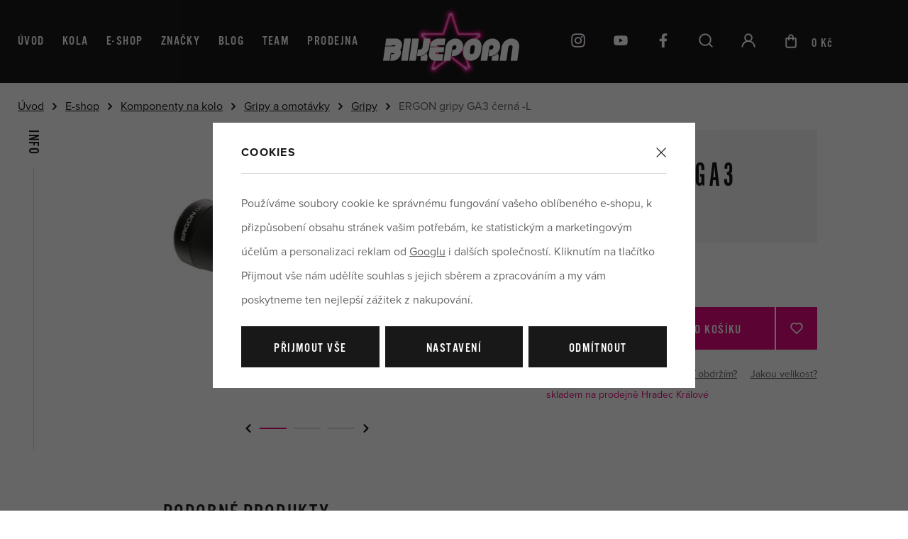

--- FILE ---
content_type: text/html; charset=UTF-8
request_url: https://www.bikeporn.cz/ergon-gripy-ga3-cerna-l_z700/
body_size: 27703
content:
<!DOCTYPE html>


                     
    
         
            
   
         
    
        
    

   
   
   


<html class="no-js lang-cs" lang="cs">
<head>
   <meta charset="utf-8">
   
      <meta name="author" content="bikeporn.cz">
   

   <meta name="web_author" content="wpj.cz">

   
      <meta name="description" content="Komfortní MTB gripy, které kombinují špičkový tvar s ergonomickým křídlem. Propracovaný tvar gripu pohlcuje nárazy a struktura vzoru zajišťuje skvělou">
   

         <meta name="viewport" content="width=device-width, initial-scale=1">
   
   <meta property="og:title" content="ERGON gripy GA3 černá -L - Bikeporn.cz">
      
         <meta property="og:image" content="https://www.bikeporn.cz/data/tmp/108/1/134781_108.jpg?_1">
   
   <meta property="og:url" content="https://www.bikeporn.cz/ergon-gripy-ga3-cerna-l_z700/">
   <meta property="og:type" content="website">

   
   

   
      <title>ERGON gripy GA3 černá -L - Bikeporn.cz</title>
   

   
      
   <link rel="stylesheet" href="https://use.typekit.net/pfk5ula.css">


      
         <link rel="stylesheet" href="/web/build/app.620b6f70.css">
         
      
   <link rel="stylesheet" href="/web/build/product.861d12be.css">

   

   
         <link rel="canonical" href="https://www.bikeporn.cz/ergon-gripy-ga3-cerna-l_z700/">
   

   
               <meta name="robots" content="index, follow">
         

   
         

   
   <link rel="shortcut icon" href="/templates/images/favicon.ico">
   
   
   <link rel="apple-touch-icon" sizes="144x144" href="/templates/images/share/apple-touch-icon.png">
   <link rel="icon" type="image/png" sizes="32x32" href="/templates/images/share/favicon-32x32.png">
   <link rel="icon" type="image/png" sizes="16x16" href="/templates/images/share/favicon-16x16.png">
   <link rel="manifest" href="/templates/images/share/site.webmanifest">
   <meta name="msapplication-TileColor" content="#da532c">
   <meta name="theme-color" content="#ffffff">

   <link rel="search" href="/vyhledavani/" type="text/html">

   <script src="/common/static/js/sentry-6.16.1.min.js"></script>

<script>
   Sentry.init({
      dsn: 'https://bdac53e35b1b4424b35eb8b76bcc2b1a@sentry.wpj.cz/9',
      allowUrls: [
         /www\.bikeporn\.cz\//
      ],
      denyUrls: [
         // Facebook flakiness
         /graph\.facebook\.com/i,
         // Facebook blocked
         /connect\.facebook\.net\/en_US\/all\.js/i,
         // Chrome extensions
         /extensions\//i,
         /^chrome:\/\//i,
         /kupshop\.local/i
      ],
      beforeSend(event) {
         if (!/FBA[NV]|PhantomJS|SznProhlizec/.test(window.navigator.userAgent)) {
            return event;
         }
      },
      ignoreErrors: [
         // facebook / ga + disabled cookies
         'fbq is not defined',
         'Can\'t find variable: fbq',
         '_gat is not defined',
         'AW is not defined',
         'Can\'t find variable: AW',
         'url.searchParams.get', // gtm koza
         // localstorage not working in incoginto mode in iOS
         'The quota has been exceeded',
         'QuotaExceededError',
         'Undefined variable: localStorage',
         'localStorage is null',
         'The operation is insecure',
         "Failed to read the 'localStorage'",
         "gtm_",
         "Can't find variable: glami",
      ]
   });

   Sentry.setTag("web", "prod_bikeporn_db");
   Sentry.setTag("wbpck", 1);
   Sentry.setTag("adm", 0);
   Sentry.setTag("tpl", "x");
   Sentry.setTag("sentry_v", "6.16.1");
</script>

   <script>
   window.wpj = window.wpj || {};
   wpj.onReady = wpj.onReady || [];
   wpj.jsShop = wpj.jsShop || {events:[]};

   window.dataLayer = window.dataLayer || [];
   function gtag() {
      window.dataLayer.push(arguments);
   }
   window.wpj.cookie_bar_send = true;

   wpj.getCookie = (sKey) => decodeURIComponent(
      document.cookie.replace(
         new RegExp(
            '(?:(?:^|.*;)\\s*' +
            encodeURIComponent(sKey).replace(/[\-\.\+\*]/g, '\\$&') +
            '\\s*\\=\\s*([^;]*).*$)|^.*$'
         ),
         '$1'
      )
   ) || null;

      var consents = wpj.getCookie('cookie-bar')?.split(',');

   if (!(consents instanceof Array)){
      consents = [];
   }

   consents_fields = {
      ad_storage: consents.includes('ad_storage') ? 'granted' : 'denied',
      ad_user_data: consents.includes('ad_storage') ? 'granted' : 'denied',
      ad_personalization: consents.includes('ad_storage') ? 'granted' : 'denied',
      personalization_storage: consents.includes('personalization_and_functionality_storage') ? 'granted' : 'denied',
      functionality_storage: 'granted',
      analytics_storage: consents.includes('analytics_storage') ? 'granted' : 'denied',
   };
   gtag('consent', 'default', consents_fields);

   gtag("set", "ads_data_redaction", true);

   dataLayer.push({
      'event': 'defaultConsent',
      'consents' : consents_fields,
      'version': 'v2'
   });
   </script>

<script>
   wpj.data = wpj.data || { };

      wpj.data.instagram = true;
   
   

   

   
</script>


   

         <meta name="google-site-verification" content="">
         <meta name="google-site-verification" content="KfwiDNOOdSXSE85Oevxue0JchnWQAwb8SxUVxyVphZI">
   
   
   
   
          

      

   

<script>page_data = {"page":{"language":"cs","title":"ERGON gripy GA3 \u010dern\u00e1 -L - Bikeporn.cz","path":"\/ergon-gripy-ga3-cerna-l_z700\/","currency":"CZK","currencyRate":1,"breadCrumbs":[{"id":"","name":"Dom\u016f"},{"id":422,"name":"E-shop"},{"id":272,"name":"Komponenty na kolo"},{"id":217,"name":"Gripy a omot\u00e1vky"},{"id":176,"name":"Gripy"},{"id":"","name":"ERGON gripy GA3 \u010dern\u00e1 -L"}],"environment":"live","type":"product"},"user":{"sessionId":"938b825de186b63685b4f32f806328a5","cartId":"no-cartID","type":"anonymous","cartValue":0,"cartValueWithVat":0,"cartValueWithoutVat":0,"cartItems":0},"resetRefferer":false,"event":"pageView","products":[{"id":700,"idProduct":700,"EAN":4260477068729,"code":42411088,"productCode":42411088,"hasVariations":false,"variationsIds":[],"idVariation":null,"variationCode":null,"variationName":null,"soldOut":null,"idAll":[],"categoryMain":[{"id":422,"name":"E-shop"},{"id":272,"name":"Komponenty na kolo"},{"id":217,"name":"Gripy a omot\u00e1vky na kolo"},{"id":176,"name":"Gripy"}],"categoryCurrent":[{"id":422,"name":"E-shop"},{"id":272,"name":"Komponenty na kolo"},{"id":217,"name":"Gripy a omot\u00e1vky"},{"id":176,"name":"Gripy"},{"id":"","name":"ERGON gripy GA3 \u010dern\u00e1 -L"}],"producer":"Ergon","campaigns":{"D":{"id":"A","name":"Akce"}},"name":"ERGON gripy GA3 \u010dern\u00e1 -L","vat":21,"price":899,"priceWithVat":899,"priceWithoutVat":742.98,"priceVat":156.02,"priceWithoutDiscount":899,"discount":0,"hasDiscount":false,"availability":"skladem","url":"https:\/\/www.bikeporn.cz\/ergon-gripy-ga3-cerna-l_z700\/","imageUrl":"https:\/\/www.bikeporn.cz\/data\/tmp\/0\/1\/134781_0.jpg?_1","position":1}],"once":false,"version":"v2"};page_data['page']['layout'] = window.innerWidth  > 991 ? 'web' : window.innerWidth > 543 ? 'tablet' : 'mobil';dataLayer.push(page_data);</script><script src="/common/static/wpj/wpj.gtm.js?v2"></script><script>var urlParams = new URLSearchParams(window.location.search);var hash = location.href.split("#")[1] || urlParams.get('id_variation') || "";gtm_getDetailImpressions(hash, 'detailImpressions');</script><script>
              wpj.onReady.push(function () {
                 [ 'logout', 'registration', 'login', 'newsletter_subscribe'].forEach(function (type) {
                    let cookieValue = wpj.storage.cookies.getItem('gtm_'+type);

                    if (cookieValue === null) {
                       return;
                    }
                    wpj.storage.cookies.removeItem('gtm_'+type);

                    cookieValue = JSON.parse(cookieValue);

                    let valueData;
                    if (type === 'newsletter_subscribe') {
                       valueData = { ...cookieValue };
                       type = 'newsletterSubscribe';
                    } else if (cookieValue instanceof Array) {
                       valueData = { data: cookieValue };
                    } else {
                       valueData = { value: cookieValue };
                    }
                     window.dataLayer.push({
                        event: 'success' +  gtm_ucfirst(type),
                           ...valueData
                     });
                 });
              });
              function gtm_ucfirst(str) {
                   if (!str || typeof str !== 'string') return str;
                   return str.charAt(0).toUpperCase() + str.slice(1);
               }
           </script>      <!-- Google Tag Manager -->
   <script data-cookieconsent="ignore">(function(w,d,s,l,i) {w[l] = w[l] || [];w[l].push({'gtm.start': new Date().getTime(), event: 'gtm.js'});
         var f = d.getElementsByTagName(s)[0],j=d.createElement(s),dl=l != 'dataLayer' ? '&l=' + l : '';
         j.async = true;j.src='//www.googletagmanager.com/gtm.js?id=' + i + dl;f.parentNode.insertBefore(j, f);
      })(window, document, 'script', 'dataLayer', 'GTM-WR93VQF');</script>
   <!-- End Google Tag Manager -->
</head>
<body >



<!-- Google Tag Manager -->
   <noscript>
       <iframe src="//www.googletagmanager.com/ns.html?id=GTM-WR93VQF" height="0" width="0" style="display:none;visibility:hidden"></iframe>
   </noscript>
<!-- End Google Tag Manager -->


    
        
       <header class="header ">
          <div class="container">
              

<div class="header-sideitem header-menu">
   <ul>
      <li>
         <a href="/">Úvod</a>
      </li>

       <li class="has-submenu"><a href="/e-shop_k422/kola-a-ramy_k301/">Kola</a></li><li class="has-submenu"><a href="/e-shop_k422/">E-shop</a><div class="header-submenu header-submenu-eshop"><div class="header-submenu-inner"><div class="header-submenu-sections"><div class="header-section-box"><img data-src="/data/tmp/10/4/184_10.jpg?1748933912_1" class="section-image" alt="Helmy a chrániče"><h4><a href="/e-shop_k422/helmy-a-chranice_k184/" class="submenu-item-title"> Helmy a chrániče </a></h4><ul class="list-unstyled"><li class="sub-item"><a href="/e-shop_k422/helmy-a-chranice_k184/cyklisticke-bryle_k1104/">Cyklistické brýle</a></li><li class="sub-item"><a href="/e-shop_k422/helmy-a-chranice_k184/chranice-na-kolo_k256/">Chrániče na kolo</a></li><li class="sub-item"><a href="/e-shop_k422/helmy-a-chranice_k184/mtb-helmy_k173/">MTB helmy</a></li><li><a href="/e-shop_k422/helmy-a-chranice_k184/" class="more-link">Vše</a></li></ul></div><div class="header-section-box"><img data-src="/data/tmp/10/2/272_10.jpg?1748934287_1" class="section-image" alt="Komponenty na kolo"><h4><a href="/e-shop_k422/komponenty-na-kolo_k272/" class="submenu-item-title"> Komponenty na kolo </a></h4><ul class="list-unstyled"><li class="sub-item"><a href="/e-shop_k422/komponenty-na-kolo_k272/brzdove-dily_k548/">Brzdové díly</a></li><li class="sub-item"><a href="/e-shop_k422/komponenty-na-kolo_k272/gripy-a-omotavky-na-kolo_k217/">Gripy a omotávky</a></li><li class="sub-item"><a href="/e-shop_k422/komponenty-na-kolo_k272/hlavova-slozeni_k536/">Hlavová složení</a></li><li><a href="/e-shop_k422/komponenty-na-kolo_k272/" class="more-link">Vše</a></li></ul></div><div class="header-section-box"><img data-src="/data/tmp/10/7/257_10.jpg?1678695424_1" class="section-image" alt="Příslušenství na kolo"><h4><a href="/e-shop_k422/prislusenstvi-na-kolo_k257/" class="submenu-item-title"> Příslušenství na kolo </a></h4><ul class="list-unstyled"><li class="sub-item"><a href="/e-shop_k422/prislusenstvi-na-kolo_k257/batohy-a-ledvinky-na-kolo_k258/">Batohy a ledvinky</a></li><li class="sub-item"><a href="/e-shop_k422/prislusenstvi-na-kolo_k257/blatniky-na-kolo_k260/">Blatníky</a></li><li class="sub-item"><a href="/e-shop_k422/prislusenstvi-na-kolo_k257/brasny-na-kolo_k261/">Brašny</a></li><li><a href="/e-shop_k422/prislusenstvi-na-kolo_k257/" class="more-link">Vše</a></li></ul></div><div class="header-section-box"><img data-src="/data/tmp/10/1/301_10.jpg?1764749439_1" class="section-image" alt="Kola a rámy"><h4><a href="/e-shop_k422/kola-a-ramy_k301/" class="submenu-item-title"> Kola a rámy </a></h4><ul class="list-unstyled"><li class="sub-item"><a href="/e-shop_k422/kola-a-ramy_k301/yeti-kola-ramy_k1134/">Yeti</a></li><li class="sub-item"><a href="/e-shop_k422/kola-a-ramy_k301/nukeproof-kola-ramy_k1135/">Nukeproof</a></li><li class="sub-item"><a href="/e-shop_k422/kola-a-ramy_k301/ridley-kola-ramy_k1136/">Ridley</a></li><li><a href="/e-shop_k422/kola-a-ramy_k301/" class="more-link">Vše</a></li></ul></div><div class="header-section-box"><img data-src="/data/tmp/10/0/160_10.jpg?1753864138_1" class="section-image" alt="Sportovní oblečení a obuv"><h4><a href="/e-shop_k422/sportovni-obleceni-a-obuv_k160/" class="submenu-item-title"> Sportovní oblečení a obuv </a></h4><ul class="list-unstyled"><li class="sub-item"><a href="/e-shop_k422/sportovni-obleceni-a-obuv_k160/merch-bikeporn_k1101/">Merch Bikeporn</a></li><li class="sub-item"><a href="/e-shop_k422/sportovni-obleceni-a-obuv_k160/cyklisticke-dresy_k148/">Dresy na kolo</a></li><li class="sub-item"><a href="/e-shop_k422/sportovni-obleceni-a-obuv_k160/cyklisticke-kalhoty_k149/">Kalhoty na kolo</a></li><li><a href="/e-shop_k422/sportovni-obleceni-a-obuv_k160/" class="more-link">Vše</a></li></ul></div><div class="header-section-box"><img data-src="/data/tmp/10/9/209_10.jpg?1671025238_1" class="section-image" alt="Výživa"><h4><a href="/e-shop_k422/vyziva_k209/" class="submenu-item-title"> Výživa </a></h4><ul class="list-unstyled"><li class="sub-item"><a href="/e-shop_k422/vyziva_k209/proteinove-tycinky_k169/">Proteinové tyčinky</a></li><li class="sub-item"><a href="/e-shop_k422/vyziva_k209/energeticke-tycinky_k239/">Energetické tyčinky</a></li><li class="sub-item"><a href="/e-shop_k422/vyziva_k209/isotonicke-napoje_k229/">Energetické nápoje</a></li><li><a href="/e-shop_k422/vyziva_k209/" class="more-link">Vše</a></li></ul></div></div><div class="header-submenu-voucher"><div><p>Tip na parádní dárek?</p><h4>Dárkový poukaz na nákup v bikepornu</h4></div><div><a href="/e-shop_k422/darkove-poukazy_k316/" class="btn btn-link">Prohlédnout poukazy</a></div></div><div class="header-submenu-producers"><div><a href="/met_v30/"><img src="/data/tmp/7/0/30_7.jpg?1760530573_1" alt="MET" class="img-responsive"></a></div><div><a href="/ridley_v275/"><img src="/data/tmp/7/5/275_7.jpg?1760530621_1" alt="Ridley" class="img-responsive"></a></div><div><a href="/race-face_v19/"><img src="/data/tmp/7/9/19_7.jpg?1760530725_1" alt="Race Face" class="img-responsive"></a></div><div><a href="/topeak_v20/"><img src="/data/tmp/7/0/20_7.jpg?1760599880_1" alt="Topeak" class="img-responsive"></a></div><div><a href="/joe-s-no-flats_v26/"><img src="/data/tmp/7/6/26_7.jpg?1760600171_1" alt="Joe´s No Flats" class="img-responsive"></a></div><div><a href="/wtb_v25/"><img src="/data/tmp/7/5/25_7.jpg?1760600171_1" alt="WTB" class="img-responsive"></a></div><div><a href="/nukeproof_v48/"><img src="/data/tmp/7/8/48_7.jpg?1760600171_1" alt="Nukeproof" class="img-responsive"></a></div><div><a href="/woho_v258/"><img src="/data/tmp/7/8/258_7.jpg?1760600171_1" alt="Woho" class="img-responsive"></a></div><div><a href="/ritchey_v265/"><img src="/data/tmp/7/5/265_7.jpg?1762411357_1" alt="RITCHEY" class="img-responsive"></a></div><div><a href="/znacky/" class="btn btn-link">Všechny značky</a></div></div></div></div></li> 





      
         <li>
         <a href="/znacky/" >
            Značky
         </a>
      </li>
         <li>
         <a href="/clanky/" >
            Blog
         </a>
      </li>
         <li>
         <a href="/team/" >
            Team
         </a>
      </li>
         <li>
         <a href="/prodejna-hradec/" >
            Prodejna
         </a>
      </li>
   
   </ul>
</div>

             <a href="/" title="Bikeporn.cz" class="logo">
                <img src="https://www.bikeporn.cz/system-images/logo-header.png" alt="Bikeporn.cz" width="192">
             </a>


             <div class="header-sideitem header-icons">
                                     <div class="header-instagram header-icon">
                       <a href="https://www.instagram.com/b_i_k_e_p_o_r_n.cz" target="_blank" rel="noreferrer" class="social-icon">
                          <span class="fc icons_instagram"></span>
                       </a>
                    </div>
                 
                                     <div class="header-youtube header-icon">
                       <a href="https://www.youtube.com/channel/UCxNWW0ltKDPDb9hNgWa0yRA?app=desktop" target="_blank" rel="noreferrer" class="social-icon">
                          <span class="fc icons_youtube"></span>
                       </a>
                    </div>
                 

                                     <div class="header-facebook header-icon">
                       <a href="https://www.facebook.com/BIKEPORNcz-105111007946912" target="_blank" rel="noreferrer" class="social-icon">
                          <span class="fc icons_facebook"></span>
                       </a>
                    </div>
                 

                <div class="header-search header-icon">
                   <a href="/vyhledavani/" data-toggle="search">
                      <span class="fc icons_search"></span>
                   </a>
                </div>

                <div class="header-login header-icon cart-signin">
                   <a href="/prihlaseni/">
                      <span class="fc icons_user"></span>
                   </a>
                </div>

                 <div class="header-cart header-icon ">
   <a  data-reload="cart-info">
      <span class="fc icons_cart">
          <span class="count hidden"></span>
      </span>
      <span class="price">0 Kč</span>
   </a>
</div>

<div class="cartbox-focus " data-cartbox>
   
      <div class="cartbox-header">
         
            <p class="h3">Nákupní košík</p>
         
         
            <a href="#" class="fc lightbox_close" data-cartbox-hide></a>
         
      </div>
   

   <div class="cartbox-product-list" data-simplebar data-simplebar-auto-hide="false">
      <div data-reload="cartbox-products">
                     <p class="no-items">V košíku nemáte žádné zboží.</p>
               </div>
   </div>


   <div class="cartbox-footer">
      <div data-reload="cartbox-footer">
         
                           

   <div class="shipping-progress">
      <span class="fc icons_delivery"></span>
      <p>
                     K dopravě zdarma zbývá
            <strong>1 000 Kč</strong>
               </p>

      <div class="shipping-bar">
                                 <span style="width: 0%"></span>
               </div>
      
   </div>
                        
               <div class="price-title">Mezisoučet
                  <strong class="total-price h3">0 Kč</strong>

                                 </div>
            

            
   <div class="cartbox-sidebar-btns">
      <a href="" class="btn btn-primary" data-cartbox-hide>Zpět k nákupu</a>
      <a href="/kosik/" class="btn btn-primary btn-ctr disabled">Do košíku</a>
   </div>

         
      </div>
   </div>
</div>
<div class="cartbox-bg" data-cartbox></div>
<div class="cartbox-overlay" data-cartbox data-cartbox-hide></div>


                <div class="header-burger header-icon menu-icon">
                   <a href="" data-toggle="burger">
                      <span class="fc icons_burger"></span>
                   </a>
                </div>
             </div>
          </div>
       </header>
        <div class="header-search-outer">
   <div class="header-search-inner" data-search-form>
      <div class="container">
         <form method="get" action="/vyhledavani/">
            <input type="text" name="search" value="" maxlength="100" class="form-control autocomplete-control"
                   placeholder="Napište co hledáte..." autocomplete="off" data-search-input>
            <button name="submit" type="submit" value="Vyhledat" class="btn btn-search-outlined btn-block"><span>Vyhledat</span></button>
            <button class="search-toggle" data-toggle="search"><i class="fc icons_close"></i></button>
         </form>
      </div>
   </div>
</div>


   <script id="productSearch" type="text/x-dot-template">
            <div class="container autocomplete-inner">
         
         {{? it.items.Produkty || it.items.Kategorie || it.items.Vyrobci || it.items.Clanky || it.items.Stranky }}

         <div class="autocomplete-wrapper">
            {{? it.items.Kategorie }}
            <div class="autocomplete-categories">
               
               <p class="title-default">Kategorie</p>
               
               <ul>
                  {{~it.items.Kategorie.items :item :index}}
                  <li data-autocomplete-item="section">
                     <a href="/presmerovat/?type=category&id={{=item.id}}">{{=item.label}}</a>
                  </li>
                  {{~}}
               </ul>
            </div>
            {{?}}

            {{? it.items.Vyrobci }}
            <div class="autocomplete-categories">
               <p class="title-default">Značky</p>
               <ul>
                  {{~it.items.Vyrobci.items :item :index}}
                  <li data-autocomplete-item="section">
                     <a href="/presmerovat/?type=producer&id={{=item.id}}">{{=item.label}}</a>
                  </li>
                  {{~}}
               </ul>
            </div>
            {{?}}

            {{? it.items.Produkty }}
            <div class="autocomplete-products">
               
               <p class="title-default">Produkty</p>
               
               <ul>
                  {{~it.items.Produkty.items :item :index}}
                  {{? index < 4 }}
                  <li class="autocomplete-product-item" data-autocomplete-item="product">
                     <a href="/presmerovat/?type=product&id={{=item.id}}">
                        <div class="img">
                           {{? item.image }}
                           <img src="{{=item.image}}" alt="{{=item.label}}" class="img-fluid">
                           {{??}}
                           <img src="/common/static/images/no-img.png" alt="{{=item.label}}" class="img-fluid">
                           {{?}}
                        </div>
                        <span class="title">{{=item.label}}</span>
                        
                        
                                                        
                               {{? item.price }}
                               <span class="price">{{=item.price}}</span>
                               {{?}}
                            
                                                    
                        
                     </a>
                  </li>
                  {{?}}
                  {{~}}
               </ul>
            </div>
            {{?}}

            
            <div class="ac-showall d-showall" data-autocomplete-item="show-all">
               <a href="" class="btn btn-primary btn-block">Zobrazit všechny výsledky</a>
            </div>
            
         </div>

         <div class="autocomplete-side">
            {{? it.items.Clanky }}
            <div class="autocomplete-articles">
               <p class="title-default">Články</p>
               <ul>
                  {{~it.items.Clanky.items :item :index}}
                  {{? index < 2 }}
                  <li data-autocomplete-item="section">
                     <a href="/presmerovat/?type=article&id={{=item.id}}">
                        {{? item.photo }}
                        <img src="{{=item.photo}}" alt="{{=item.label}}" width="200" height="143" class="img-fluid">
                        {{?}}
                        {{=item.label}}
                     </a>
                  </li>
                  {{?}}
                  {{~}}
               </ul>
            </div>
            {{?}}
            {{? it.items.Stranky }}
            <div class="autocomplete-pages">
               <p class="title-default">Ostatní</p>
               <ul>
                  {{~it.items.Stranky.items :item :index}}
                  <li data-autocomplete-item="section">
                     <a href="{{=item.url}}">
                        {{=item.label}}
                     </a>
                  </li>
                  {{~}}
               </ul>
            </div>
            {{?}}
            
            <div class="ac-showall resp-showall" data-autocomplete-item="show-all">
               <a href="" class="btn btn-primary btn-block">Zobrazit všechny výsledky</a>
            </div>
            
         </div>

         

         {{??}}
         <div class="autocomplete-noresult">
            <p>
               
               Žádný výsledek
               
            </p>
         </div>
         {{?}}
         
      </div>
   </script>



      <script>
      
      
      wpj.onReady.push(function () {
         $('[data-search-input]').productSearch({
                        
         });
      });
            
   </script>


    
    
      
   <main class="main product-main">
                 <div class="container">
              
   <ul class="breadcrumbs ">
                           <li><a href="/" title="Zpět na úvod">Úvod</a></li>
                                       <li><a href="/e-shop_k422/" title="Zpět na E-shop">E-shop</a></li>
                                       <li><a href="/e-shop_k422/komponenty-na-kolo_k272/" title="Zpět na Komponenty na kolo">Komponenty na kolo</a></li>
                                       <li><a href="/e-shop_k422/komponenty-na-kolo_k272/gripy-a-omotavky-na-kolo_k217/" title="Zpět na Gripy a omotávky">Gripy a omotávky</a></li>
                                       <li><a href="/e-shop_k422/komponenty-na-kolo_k272/gripy-a-omotavky-na-kolo_k217/gripy_k176/" title="Zpět na Gripy">Gripy</a></li>
                                       <li class="active">ERGON gripy GA3 černá -L</li>
                     </ul>


             <div class="row flex-row product-main-row">
                <div class="col-xl-4 col-xl-offset-2 col-md-6 col-xxs-12">
                   <div class="part-name">
                      <h5>Info</h5>
                   </div>
                   <div class="product-gallery-wrapper">
                      <div class="flags flags-detail">
                          
                            
                                                                           </div>
                       <div class="product-gallery" data-gallery-wrapper>
   <div class="product-gallery-inner" id="product-gallery">
                 <a href="/data/tmp/0/1/134781_0.jpg?_1" data-rel="gallery" data-photo-id="134781">
             <img src="/data/tmp/3/1/134781_3.jpg?_1" data-src="/data/tmp/3/1/134781_3.jpg?_1"
                  alt="ERGON gripy GA3 černá -L" class="img-responsive">
          </a>
                                      <a href="/data/tmp/0/2/134782_0.jpg?_1" data-rel="gallery" data-photo-id="134782">
             <img src="[data-uri]" data-src="/data/tmp/3/2/134782_3.jpg?_1"
                  alt="ERGON gripy GA3 černá -L"
                  class="img-responsive tns-lazy-img"
                  width="" height="">
          </a>
                 <a href="/data/tmp/0/3/134783_0.jpg?_1" data-rel="gallery" data-photo-id="134783">
             <img src="[data-uri]" data-src="/data/tmp/3/3/134783_3.jpg?_1"
                  alt="ERGON gripy GA3 černá -L"
                  class="img-responsive tns-lazy-img"
                  width="" height="">
          </a>
          </div>

   <div id="product-gallery-controls" class="slider-controls product-gallery-controls">
      <button class="prev" data-controls="prev" tabindex="-1">
         <span class="fc icons_caret-left"></span>
      </button>
      <ul id="product-gallery-nav">
                      <li>
               <a data-gal-index="0"></a>
            </li>
                                <li>
                <a data-gal-index="1"></a>
             </li>
                       <li>
                <a data-gal-index="2"></a>
             </li>
                </ul>
      <button class="next" data-controls="next" tabindex="-1">
         <span class="fc icons_caret-right"></span>
      </button>
   </div>
</div>

                   </div>
                </div>
                <div class="col-xl-5 col-md-6 col-xxs-12">
                   <div class="product-detail-info">
                      <div class="product-header">
                         <div class="product-title">
                                                             <h4>Ergon</h4>
                                                         <h1 class="h2">ERGON gripy GA3 černá -L</h1>
                         </div>
                      </div>
                      <div class="product-form-box">

                          

                                                       <form action="/kosik/" method="get" data-buy-form>
                                <input type="hidden" name="act" value="add">
                                <input type="hidden" name="redir" value="1">
                                <input type="hidden" name="IDproduct" value="700">

                                                                  


                                 <div class="product-price-block">
   

   <p class="price">
            <span data-price>899 Kč</span>
   </p>

   
   </div>
                                                                                                               
<div class="submit-block">
   
   

          
          <div class="buy-count-wrapper">
             <input class="form-control" type="number" name="No" title="Počet kusů" value="1" step="1" data-filter="noreload">
             <div class="buy_count">
                <button type="button" class="fc icons_caret-up plus_unit"
                        title="Přidat 1 ks"></button>
                <button type="button" class="fc icons_caret-down minus_unit"
                        title="Odebrat 1 ks"></button>
             </div>
          </div>
       
   
   
      <button type="submit" class="btn btn-insert" data-submit-btn>
          Vložit do košíku

                </button>
   

   
          
           


   <a href="/ucet/oblibene/pridat/700" class="btn btn-fav cart-signin"
            title="Přidat mezi oblíbené" rel="nofollow"
       data-signin-next="/ucet/oblibene/pridat/700">
      <span class="fc icons_heart"></span> 
   </a>
             </div>
                                                                                                 </form>
                             
                                                                                                                                                                                    <div class="product-deliverytime">
                                <div>
                                                                          <p class="delivery delivery-0" data-deliverytime>
                                           skladem na e-shopu
                                       </p>
                                      
                                                                                   <a href="" data-focus-opener="product-delivery">Kdy zboží obdržím?</a>
                                                                        </div>
                                 
                                                                     <a href="" data-focus-opener="product-sizetable">Jakou velikost?</a>
                                                              </div>
                                                             <div  class="product-deliverytime">
                                   <p class="delivery delivery-0" data-deliverytime>
                                      skladem na prodejně Hradec Králové
                                   </p>
                                </div>
                                                                             </div>
                   </div>
                </div>
             </div>

             <div class="row flex-row product-main-row">
                <div class="col-lg-6 col-xl-offset-2 col-xxs-12">
                   <div class="part-name">
                      <h5>Popis a parametry</h5>
                   </div>
                    

                                       <div class="product-detail-description">
                       <div class="product-description">
         <h3>Popis produktu</h3>
      <p>Komfortní MTB gripy, které kombinují špičkový tvar s ergonomickým křídlem. Propracovaný tvar gripu pohlcuje nárazy a struktura vzoru zajišťuje skvělou přilnavost. Super měkký a UV stabilní materiál gripu je vyroben v Německu exkluzivně pro Ergon. Materiál a ergonomie gripu napomáhají k minimalizování tlaku, který při jízdě působí na ruce a páteř. Odlehčená objímka umožňuje i použití na karbonových řidítkách. Výměnné koncovky gripů.</p>

<h3>Specifikace</h3>

<ul>
	<li><strong>Materiál:</strong> GravityControl Rubber</li>
	<li><strong>Objímka:</strong> Aluminium, Black Anodized</li>
	<li><strong>Hmotnost:</strong> cca 115g</li>
	<li><strong>Použití:</strong> Trail, XC cross country, MTB-Touring</li>
</ul>

<h3>Video</h3>

<div><iframe allow="accelerometer; autoplay; clipboard-write; encrypted-media; gyroscope; picture-in-picture; web-share" allowfullscreen="" frameborder="0" height="315" referrerpolicy="strict-origin-when-cross-origin" src="https://www.youtube.com/embed/ff1OM7QDPP0?si=S-LDFBmB5GXaI4WS" title="YouTube video player" width="560"></iframe></div>

<p> </p>
   
   
   
   </div>
                   </div>
                </div>
                <div class="col-xl-4 col-lg-6 col-xxs-12">
                    <div class="product-params">
   <h3>Parametry</h3>

   <ul>
               <li class="producer-link">
            <a href="/ergon_v21/">
                                 <img src="                  /data/tmp/7/1/21_7.jpg?1760530707_1" class="img-responsive producer-logo">
                           </a>
            


<i class="product-producer-tooltip">
   <span class="producer-name">Ergon</span>
   <span class="wpj-tooltip">
         <span>Výrobce</span><br>
      <span>RTI Sports GmbH</span><br>
      <span>
         Am Autobahnkreuz 7,
      </span><br>
      <span>
         56072 Koblenz,
         Německo
      </span>
      <br>
      <span>service@rtisports.de</span><br>
      <span>www.ergonbike.com</span>
   
   
   </span>
</i>
         </li>
                     <li>
            Kód produktu
            <strong>42411088</strong>
         </li>
                                 <li>Barva
               <strong>
                                       černá                                 </strong>
            </li>
                  </ul>

   </div>
                                                                                                            <div class="product-contact-box">
   <h3>Máš dotaz k produktu?</h3>
   <div class="product-contact">
      <img src="/templates/images/mates.jpg" alt="Mates" class="img-responsive" loading="lazy">
      <p><span>Mates</span><br>+420 775 852 802<br><a href="mailto:ahoj@bikeporn.cz">ahoj@bikeporn.cz</a></p>
   </div>
   <a href="/kontakt" data-focus-opener="product-question" class="btn btn-primary btn-block">Položit dotaz online</a>
</div>
                                    </div>
             </div>
          </div>
          </main>
    <div class="focus product-delivery"  role="dialog" aria-modal="true" aria-labelledby="focus-title" tabindex="-1">
   <div class="focus-dialog">       <div class="focus-content">
         
            
            <div class="focus-header">
               <span class="title" id="focus-title">
    Kdy zboží obdržím?
</span>

               <a href="#" class="focus-close" data-focus="close">
                  <span>zavřít</span> <span class="fc lightbox_close"></span>
               </a>
            </div>
            
            
   

                  <table>
            <thead>
            <tr>
               <th>Název dopravy</th>
               <th class="price-header">Cena</th>
               <th>Datum</th>
            </tr>
            </thead>
                                          <tr>
                  <td>Přepravní služba</td>
                  <td class="price">
                                             80 Kč
                                       </td>
                  <td>v úterý 20. 1.</td>
               </tr>
                                          <tr>
                  <td>Individual Carrier</td>
                  <td class="price">
                                             365 Kč
                                       </td>
                  <td>ve čtvrtek 22. 1.</td>
               </tr>
                                          <tr>
                  <td>DPD ParcelShop + Alzaboxy</td>
                  <td class="price">
                                             70 Kč
                                       </td>
                  <td>v úterý 20. 1.</td>
               </tr>
                                          <tr>
                  <td>GLS ParcelShop</td>
                  <td class="price">
                                             70 Kč
                                       </td>
                  <td>v úterý 20. 1.</td>
               </tr>
                                          <tr>
                  <td>PPL ParcelShop</td>
                  <td class="price">
                                             70 Kč
                                       </td>
                  <td>ve středu 21. 1.</td>
               </tr>
                                                                                                                                                                                                                                                                                 <tr class="inperson">
                     <td>Osobní odběr - prodejna Hradec Králové</td>
                     <td class="price">
                                                   zdarma
                                             </td>
                     <td>v úterý 20. 1.</td>
                  </tr>
                                                      </table>
         
         
      </div>
   </div>
</div>
            <div class="focus product-sizetable"  role="dialog" aria-modal="true" aria-labelledby="focus-title" tabindex="-1">
   <div class="focus-dialog">       <div class="focus-content">
         
            
            <div class="focus-header">
               <span class="title" id="focus-title">
    Velikostní tabulka
</span>

               <a href="#" class="focus-close" data-focus="close">
                  <span>zavřít</span> <span class="fc lightbox_close"></span>
               </a>
            </div>
            
            
                  <div class="size-table-wrapper size-table-wrapper-4">
            <div><img alt="" src="/data/images/ergon-riditka-modely-gripu.jpg" /></div>

<h3>Gripy Ergon</h3>

<table>
	<thead>
		<tr>
			<th scope="row">Velikost</th>
			<th scope="col">Pro velikost rukavic</th>
		</tr>
	</thead>
	<tbody>
		<tr>
			<th scope="row">S</th>
			<td>do velikosti rukavic M</td>
		</tr>
		<tr>
			<th scope="row">M</th>
			<td>od velikosti rukavic L</td>
		</tr>
	</tbody>
</table>

<p> </p>

<table>
	<thead>
		<tr>
			<th scope="row">Řazení</th>
			<th scope="col">délka gripů</th>
		</tr>
	</thead>
	<tbody>
		<tr>
			<th scope="row">Klasické řazení</th>
			<td>oba gripy jsou dlouhé</td>
		</tr>
		<tr>
			<th scope="row">Gripshift</th>
			<td>oba gripy jsou zkráceny</td>
		</tr>
		<tr>
			<th scope="row">Rohloft / Nexus</th>
			<td>pravý grip je zkrácený</td>
		</tr>
	</tbody>
</table>
         </div>
         
         
      </div>
   </div>
</div>
    
   <footer class="footer">
      <div class="container">
         <div class="footer-middle">
            <a href="/" title="Bikeporn.cz" class="logo">
               <img src="https://www.bikeporn.cz/system-images/logo.svg" alt="Bikeporn.cz" width="192">
            </a>

             <div class="newsletter">
   <p>Bikeporn news</p>
   <form name="login" method="post" action="/newsletter/?subscribe=1" data-recaptcha-lazy>
      <input class="form-control" type="email" name="email" value="" placeholder="Vaše e-mailová adresa">
      <button class="btn btn-newsletter " type="submit" name="Submit" value="" data-recaptcha="btn"
              data-sitekey="6LfofPkUAAAAAG2prDjCHJz9V3VcHbuxtKhFiTWd" title="Odeslat">
         <span class="fc icons_subscribe"></span>
      </button>
   </form>
</div>
         </div>
         <div class="footer-menu first-footer-menu">
            <div class="row">
                           <div class="col-md-6 col-xxs-12 footer-column">
          <p class="title-default">Bikeporn</p>
          <ul class="list-unstyled">
                               <li >
                    <a href="/kola_k319/" >Kola</a>
                 </li>
                               <li >
                    <a href="/e-shop_k422/" >E-shop</a>
                 </li>
                               <li >
                    <a href="/znacky/" >Značky</a>
                 </li>
                        </ul>
       </div>
               <div class="col-md-6 col-xxs-12 footer-column">
          <p class="title-default">O nákupu</p>
          <ul class="list-unstyled">
                               <li >
                    <a href="/doprava-a-platba/" >Doprava a platba</a>
                 </li>
                               <li >
                    <a href="/vymeny-a-vraceni" >Výměny a vrácení</a>
                 </li>
                               <li >
                    <a href="/reklamace/" >Reklamace</a>
                 </li>
                               <li >
                    <a href="/vernostni-program" >Věrnostní program</a>
                 </li>
                               <li >
                    <a href="https://www.zookee.cz/data/files/Obchodn%C3%AD%20podm%C3%ADnky%20-%20Zookee.pdf" target="_blank"
                       rel="noreferrer">Obchodní podmínky</a>
                 </li>
                        </ul>
       </div>
    
            </div>
         </div>
         <div class="footer-menu">
            <div class="row">
                           <div class="col-md-6 col-xxs-12 footer-column">
          <p class="title-default">O nás</p>
          <ul class="list-unstyled">
                               <li >
                    <a href="/o-nas/" >Náš příběh</a>
                 </li>
                               <li >
                    <a href="/kontakt" >Kontakt</a>
                 </li>
                               <li >
                    <a href="/prodejna-hradec/" >Prodejna HK</a>
                 </li>
                        </ul>
       </div>
    

               <div class="col-md-6 col-sm-12 footer-social">
                  <p class="title-default">Sledujte nás</p>
                  <div>
                                               <a href="https://www.instagram.com/b_i_k_e_p_o_r_n.cz" target="_blank" rel="noreferrer" class="social-icon"><span
                               class="fc icons_instagram"></span><span>Instagram</span></a>
                         <br>
                      
                                               <a href="https://www.youtube.com/channel/UCxNWW0ltKDPDb9hNgWa0yRA?app=desktop" target="_blank" rel="noreferrer" class="social-icon"><span
                               class="fc icons_youtube"></span><span>youtube</span></a>
                         <br>
                      
                                               <a href="https://www.facebook.com/BIKEPORNcz-105111007946912" target="_blank" rel="noreferrer" class="social-icon"><span
                               class="fc icons_facebook"></span><span>Facebook</span></a>
                                        </div>
               </div>
            </div>
         </div>
      </div>
      <div class="container">
         <div class="copyright">

            <div>
               © 2026 bikeporn.cz
            </div>
             <ul class="list-inline">
           <li><a href="" data-cookie-bar="open">Nastavení cookies</a></li>
       <li>
      <a href="" data-wpj-focus="/formulare/report-inappropriate-content/" data-wpj-focus-ajax="1">
         Nahlásit závadný obsah
      </a>
   </li>
            <li>
           <a href="https://www.zookee.cz/data/files/Zookee_Z%C3%A1sady%20pr%C3%A1ce%20s%20cookies.pdf" target="_blank" rel="noreferrer">
               Zásady práce s cookies
           </a>
        </li>
            <li>
           <a href="https://www.zookee.cz/data/files/Zookee_Informace%20o%20zpracov%C3%A1n%C3%AD%20osobn%C3%ADch%20%C3%BAdaj%C5%AF.pdf" target="_blank" rel="noreferrer">
               Informace o zpracování osobních údajů
           </a>
        </li>
            <li>
           <a href="https://www.zookee.cz/data/files/Nalezitosti_uplatneni_prav.pdf" target="_blank" rel="noreferrer">
               Náležitosti pro uplatnění práv
           </a>
        </li>
            <li>
           <a href="https://www.zookee.cz/data/files/Marketingov%C3%BD%20souhlas.pdf" target="_blank" rel="noreferrer">
               Marketingový souhlas
           </a>
        </li>
            <li>
           <a href="https://www.zookee.cz/data/files/Prohl%C3%A1%C5%A1en%C3%AD%20o%20p%C5%99%C3%ADstupnosti%20webov%C3%BDch%20str%C3%A1nek.pdf" target="_blank" rel="noreferrer">
               Prohlášení o přístupnosti
           </a>
        </li>
    </ul>


            <div>
               Shop by&nbsp;<a href="http://www.wpj.cz">wpj.cz</a>
            </div>

         </div>
      </div>
   </footer>

   <div class="focus product-question"  role="dialog" aria-modal="true" aria-labelledby="focus-title" tabindex="-1">
   <div class="focus-dialog">       <div class="focus-content">
         
            
            <div class="focus-header">
               <span class="title" id="focus-title">
         Dotaz na produkt
   </span>

               <a href="#" class="focus-close" data-focus="close">
                  <span>zavřít</span> <span class="fc lightbox_close"></span>
               </a>
            </div>
            
            
   <a href="/formulare/dotaz-na-produkt/?url=https://www.bikeporn.cz/ergon-gripy-ga3-cerna-l_z700/&amp;subject=ERGON%20gripy%20GA3%20%C4%8Dern%C3%A1%20-L" data-ondemand rel="nofollow">Načíst</a>
   <div data-reload="product_question"></div>

         
      </div>
   </div>
</div>
   <div data-reload="favorite">
      
         </div>




    
        <div class="sections-responsive" data-sections-responsive>
   
   <div class="sections-responsive-header">
      <button data-toggle="resp-sections-home" class="sections-responsive-home">
         <span class="fc icons_home"></span>
      </button>
      <button data-toggle="burger">
         <span class="fc lightbox_close"></span>
      </button>
   </div>

    <ul class="nav list-unstyled"><li class="nav-item nav-item-1311" data-level="0"><a href="/e-shop_k422/kola-a-ramy_k301/" class="sub-item"> Kola </a></li><li class="nav-item nav-item-422" data-level="0"><span class="toggle-sub"> E-shop </span><ul class="sub-nav"><li class="sub-heading toggle-back">zpět</li><li class="sub-heading sub-heading-current nav-item nav-item-422"><a href="/e-shop_k422/"><span>Sekce E-shop</span><span class="fc icons_allproducts"></span></a></li><li class="nav-item nav-item-184" data-level="1"><span class="toggle-sub"><span class="figure"><img src="/data/tmp/10/4/184_10.jpg?1748933912_1" loading="lazy" alt="Helmy a chrániče" width="82" height="82" class="img-responsive"></span> Helmy a chrániče </span><ul class="sub-nav"><li class="sub-heading toggle-back">zpět</li><li class="sub-heading sub-heading-current nav-item nav-item-184"><a href="/e-shop_k422/helmy-a-chranice_k184/"><span>Sekce Helmy a chrániče</span><span class="fc icons_allproducts"></span></a></li><li class="nav-item nav-item-1104" data-level="2"><span class="toggle-sub"><span class="figure"><img src="/data/tmp/10/4/1104_10.jpg?1658133190_1" loading="lazy" alt="Cyklistické brýle" width="82" height="82" class="img-responsive"></span> Cyklistické brýle </span><ul class="sub-nav"><li class="sub-heading toggle-back">zpět</li><li class="sub-heading sub-heading-current nav-item nav-item-1104"><a href="/e-shop_k422/helmy-a-chranice_k184/cyklisticke-bryle_k1104/"><span>Sekce Cyklistické brýle</span><span class="fc icons_allproducts"></span></a></li><li class="nav-item nav-item-1323" data-level="3"><a href="/e-shop_k422/helmy-a-chranice_k184/cyklisticke-bryle_k1104/sportovni-bryle_k1323/" class="sub-item"><span class="figure"><img src="/data/tmp/10/3/1323_10.jpg?1764164864_1" loading="lazy" alt="Sportovní brýle" width="82" height="82" class="img-responsive"></span> Sportovní brýle </a></li><li class="nav-item nav-item-1324" data-level="3"><a href="/e-shop_k422/helmy-a-chranice_k184/cyklisticke-bryle_k1104/mx-bryle_k1324/" class="sub-item"><span class="figure"><img src="/data/tmp/10/4/1324_10.jpg?1764164593_1" loading="lazy" alt="MX brýle" width="82" height="82" class="img-responsive"></span> MX brýle </a></li></ul></li><li class="nav-item nav-item-256" data-level="2"><span class="toggle-sub"><span class="figure"><img src="/data/tmp/10/6/256_10.jpg?1763463878_1" loading="lazy" alt="Chrániče na kolo" width="82" height="82" class="img-responsive"></span> Chrániče na kolo </span><ul class="sub-nav"><li class="sub-heading toggle-back">zpět</li><li class="sub-heading sub-heading-current nav-item nav-item-256"><a href="/e-shop_k422/helmy-a-chranice_k184/chranice-na-kolo_k256/"><span>Sekce Chrániče na kolo</span><span class="fc icons_allproducts"></span></a></li><li class="nav-item nav-item-1327" data-level="3"><a href="/e-shop_k422/helmy-a-chranice_k184/chranice-na-kolo_k256/chranice-na-kolena_k1327/" class="sub-item"><span class="figure"><img src="/data/tmp/10/7/1327_10.jpg?1764165880_1" loading="lazy" alt="Chrániče na kolena" width="82" height="82" class="img-responsive"></span> Chrániče na kolena </a></li><li class="nav-item nav-item-1328" data-level="3"><a href="/e-shop_k422/helmy-a-chranice_k184/chranice-na-kolo_k256/chranice-na-lokty_k1328/" class="sub-item"><span class="figure"><img src="/data/tmp/10/8/1328_10.jpg?1763464448_1" loading="lazy" alt="Chrániče na lokty" width="82" height="82" class="img-responsive"></span> Chrániče na lokty </a></li><li class="nav-item nav-item-1329" data-level="3"><a href="/e-shop_k422/helmy-a-chranice_k184/chranice-na-kolo_k256/chranice-hrudi-a-zad_k1329/" class="sub-item"><span class="figure"><img src="/data/tmp/10/9/1329_10.jpg?1763464310_1" loading="lazy" alt="Chrániče hrudi a zad" width="82" height="82" class="img-responsive"></span> Chrániče hrudi a zad </a></li><li class="nav-item nav-item-1330" data-level="3"><a href="/e-shop_k422/helmy-a-chranice_k184/chranice-na-kolo_k256/ochranne-kalhoty_k1330/" class="sub-item"><span class="figure"><img src="/data/tmp/10/0/1330_10.jpg?1763464489_1" loading="lazy" alt="Ochranné kalhoty" width="82" height="82" class="img-responsive"></span> Ochranné kalhoty </a></li></ul></li><li class="nav-item nav-item-173" data-level="2"><a href="/e-shop_k422/helmy-a-chranice_k184/mtb-helmy_k173/" class="sub-item"><span class="figure"><img src="/data/tmp/10/3/173_10.jpg?1636724705_1" loading="lazy" alt="MTB helmy" width="82" height="82" class="img-responsive"></span> MTB helmy </a></li><li class="nav-item nav-item-212" data-level="2"><a href="/e-shop_k422/helmy-a-chranice_k184/silnicni-helmy_k212/" class="sub-item"><span class="figure"><img src="/data/tmp/10/2/212_10.jpg?1636724705_1" loading="lazy" alt="Silniční helmy" width="82" height="82" class="img-responsive"></span> Silniční helmy </a></li><li class="nav-item nav-item-225" data-level="2"><a href="/e-shop_k422/helmy-a-chranice_k184/detske-helmy_k225/" class="sub-item"><span class="figure"><img src="/data/tmp/10/5/225_10.jpg?1681797736_1" loading="lazy" alt="Dětské helmy" width="82" height="82" class="img-responsive"></span> Dětské helmy </a></li></ul></li><li class="nav-item nav-item-272" data-level="1"><span class="toggle-sub"><span class="figure"><img src="/data/tmp/10/2/272_10.jpg?1748934287_1" loading="lazy" alt="Komponenty na kolo" width="82" height="82" class="img-responsive"></span> Komponenty na kolo </span><ul class="sub-nav"><li class="sub-heading toggle-back">zpět</li><li class="sub-heading sub-heading-current nav-item nav-item-272"><a href="/e-shop_k422/komponenty-na-kolo_k272/"><span>Sekce Komponenty na kolo</span><span class="fc icons_allproducts"></span></a></li><li class="nav-item nav-item-548" data-level="2"><span class="toggle-sub"><span class="figure"><img src="/data/tmp/10/8/548_10.jpg?1636724705_1" loading="lazy" alt="Brzdové díly" width="82" height="82" class="img-responsive"></span> Brzdové díly </span><ul class="sub-nav"><li class="sub-heading toggle-back">zpět</li><li class="sub-heading sub-heading-current nav-item nav-item-548"><a href="/e-shop_k422/komponenty-na-kolo_k272/brzdove-dily_k548/"><span>Sekce Brzdové díly</span><span class="fc icons_allproducts"></span></a></li><li class="nav-item nav-item-1150" data-level="3"><a href="/e-shop_k422/komponenty-na-kolo_k272/brzdove-dily_k548/brzdove-desticky_k1150/" class="sub-item"><span class="figure"><img src="/data/tmp/10/0/1150_10.jpg?1747910029_1" loading="lazy" alt="Brzdové destičky" width="82" height="82" class="img-responsive"></span> Brzdové destičky </a></li><li class="nav-item nav-item-1151" data-level="3"><a href="/e-shop_k422/komponenty-na-kolo_k272/brzdove-dily_k548/brzdove-kotouce_k1151/" class="sub-item"><span class="figure"><img src="/data/tmp/10/1/1151_10.jpg?1679646851_1" loading="lazy" alt="Brzdové kotouče" width="82" height="82" class="img-responsive"></span> Brzdové kotouče </a></li><li class="nav-item nav-item-1152" data-level="3"><a href="/e-shop_k422/komponenty-na-kolo_k272/brzdove-dily_k548/brzdove-spalky_k1152/" class="sub-item"><span class="figure"><img src="/data/tmp/10/2/1152_10.jpg?1679659501_1" loading="lazy" alt="Brzdové špalky" width="82" height="82" class="img-responsive"></span> Brzdové špalky </a></li><li class="nav-item nav-item-1175" data-level="3"><a href="/e-shop_k422/komponenty-na-kolo_k272/brzdove-dily_k548/hydraulicke-hadicky_k1175/" class="sub-item"><span class="figure"><img src="/data/tmp/10/5/1175_10.jpg?1688990924_1" loading="lazy" alt="Hydraulické hadičky" width="82" height="82" class="img-responsive"></span> Hydraulické hadičky </a></li><li class="nav-item nav-item-1153" data-level="3"><a href="/e-shop_k422/komponenty-na-kolo_k272/brzdove-dily_k548/dily-a-prislusenstvi_k1153/" class="sub-item"><span class="figure"><img src="/data/tmp/10/3/1153_10.jpg?1679660117_1" loading="lazy" alt="Díly a příslušenství" width="82" height="82" class="img-responsive"></span> Díly a příslušenství </a></li></ul></li><li class="nav-item nav-item-217" data-level="2"><span class="toggle-sub"><span class="figure"><img src="/data/tmp/10/7/217_10.jpg?1636724705_1" loading="lazy" alt="Gripy a omotávky" width="82" height="82" class="img-responsive"></span> Gripy a omotávky </span><ul class="sub-nav"><li class="sub-heading toggle-back">zpět</li><li class="sub-heading sub-heading-current nav-item nav-item-217"><a href="/e-shop_k422/komponenty-na-kolo_k272/gripy-a-omotavky-na-kolo_k217/"><span>Sekce Gripy a omotávky na kolo</span><span class="fc icons_allproducts"></span></a></li><li class="nav-item nav-item-176" data-level="3"><a href="/e-shop_k422/komponenty-na-kolo_k272/gripy-a-omotavky-na-kolo_k217/gripy_k176/" class="sub-item"><span class="figure"><img src="/data/tmp/10/6/176_10.jpg?1669895148_1" loading="lazy" alt="Gripy" width="82" height="82" class="img-responsive"></span> Gripy </a></li><li class="nav-item nav-item-168" data-level="3"><a href="/e-shop_k422/komponenty-na-kolo_k272/gripy-a-omotavky-na-kolo_k217/doplnky-ke-gripum_k168/" class="sub-item"><span class="figure"><img src="/data/tmp/10/8/168_10.jpg?1669895190_1" loading="lazy" alt="Doplňky" width="82" height="82" class="img-responsive"></span> Doplňky </a></li><li class="nav-item nav-item-427" data-level="3"><a href="/e-shop_k422/komponenty-na-kolo_k272/gripy-a-omotavky-na-kolo_k217/omotavky_k427/" class="sub-item"><span class="figure"><img src="/data/tmp/10/7/427_10.jpg?1670148533_1" loading="lazy" alt="Omotávky" width="82" height="82" class="img-responsive"></span> Omotávky </a></li></ul></li><li class="nav-item nav-item-536" data-level="2"><span class="toggle-sub"><span class="figure"><img src="/data/tmp/10/6/536_10.jpg?1636724705_1" loading="lazy" alt="Hlavová složení" width="82" height="82" class="img-responsive"></span> Hlavová složení </span><ul class="sub-nav"><li class="sub-heading toggle-back">zpět</li><li class="sub-heading sub-heading-current nav-item nav-item-536"><a href="/e-shop_k422/komponenty-na-kolo_k272/hlavova-slozeni_k536/"><span>Sekce Hlavová složení</span><span class="fc icons_allproducts"></span></a></li><li class="nav-item nav-item-1331" data-level="3"><a href="/e-shop_k422/komponenty-na-kolo_k272/hlavova-slozeni_k536/hlavova-slozeni-a-loziska_k1331/" class="sub-item"><span class="figure"><img src="/data/tmp/10/1/1331_10.jpg?1764144458_1" loading="lazy" alt="Hlavová složení a ložiska" width="82" height="82" class="img-responsive"></span> Hlavová složení a ložiska </a></li><li class="nav-item nav-item-1334" data-level="3"><a href="/e-shop_k422/komponenty-na-kolo_k272/hlavova-slozeni_k536/hlavova-slozeni-acr_k1334/" class="sub-item"><span class="figure"><img src="/data/tmp/10/4/1334_10.jpg?1764146041_1" loading="lazy" alt="Hlavová složení ACR" width="82" height="82" class="img-responsive"></span> Hlavová složení ACR </a></li><li class="nav-item nav-item-1332" data-level="3"><a href="/e-shop_k422/komponenty-na-kolo_k272/hlavova-slozeni_k536/podlozky-pod-predstavec_k1332/" class="sub-item"><span class="figure"><img src="/data/tmp/10/2/1332_10.jpg?1764144466_1" loading="lazy" alt="Podložky pod představec" width="82" height="82" class="img-responsive"></span> Podložky pod představec </a></li><li class="nav-item nav-item-1333" data-level="3"><a href="/e-shop_k422/komponenty-na-kolo_k272/hlavova-slozeni_k536/prislusenstvi-k-hlavovym-slozenim_k1333/" class="sub-item"><span class="figure"><img src="/data/tmp/10/3/1333_10.jpg?1764144477_1" loading="lazy" alt="Příslušenství k hlavovým složením" width="82" height="82" class="img-responsive"></span> Příslušenství k hlavovým složením </a></li></ul></li><li class="nav-item nav-item-296" data-level="2"><span class="toggle-sub"><span class="figure"><img src="/data/tmp/10/6/296_10.jpg?1665493263_1" loading="lazy" alt="Kliky" width="82" height="82" class="img-responsive"></span> Kliky </span><ul class="sub-nav"><li class="sub-heading toggle-back">zpět</li><li class="sub-heading sub-heading-current nav-item nav-item-296"><a href="/e-shop_k422/komponenty-na-kolo_k272/kliky-na-kolo_k296/"><span>Sekce Kliky na kolo</span><span class="fc icons_allproducts"></span></a></li><li class="nav-item nav-item-1120" data-level="3"><a href="/e-shop_k422/komponenty-na-kolo_k272/kliky-na-kolo_k296/ochrany-klik_k1120/" class="sub-item"><span class="figure"><img src="/data/tmp/10/0/1120_10.jpg?1669895464_1" loading="lazy" alt="Ochrany klik" width="82" height="82" class="img-responsive"></span> Ochrany klik </a></li></ul></li><li class="nav-item nav-item-921" data-level="2"><span class="toggle-sub"><span class="figure"><img src="/data/tmp/10/1/921_10.jpg?1688990139_1" loading="lazy" alt="Lanka a bowdeny" width="82" height="82" class="img-responsive"></span> Lanka a bowdeny </span><ul class="sub-nav"><li class="sub-heading toggle-back">zpět</li><li class="sub-heading sub-heading-current nav-item nav-item-921"><a href="/e-shop_k422/komponenty-na-kolo_k272/lanka-a-bowdeny_k921/"><span>Sekce Lanka a bowdeny</span><span class="fc icons_allproducts"></span></a></li><li class="nav-item nav-item-1172" data-level="3"><a href="/e-shop_k422/komponenty-na-kolo_k272/lanka-a-bowdeny_k921/lanka_k1172/" class="sub-item"><span class="figure"><img src="/data/tmp/10/2/1172_10.jpg?1688990127_1" loading="lazy" alt="Lanka" width="82" height="82" class="img-responsive"></span> Lanka </a></li><li class="nav-item nav-item-1173" data-level="3"><a href="/e-shop_k422/komponenty-na-kolo_k272/lanka-a-bowdeny_k921/bowdeny_k1173/" class="sub-item"><span class="figure"><img src="/data/tmp/10/3/1173_10.jpg?1688990172_1" loading="lazy" alt="Bowdeny" width="82" height="82" class="img-responsive"></span> Bowdeny </a></li><li class="nav-item nav-item-1174" data-level="3"><a href="/e-shop_k422/komponenty-na-kolo_k272/lanka-a-bowdeny_k921/koncovky-a-doplnky_k1174/" class="sub-item"><span class="figure"><img src="/data/tmp/10/4/1174_10.jpg?1688990212_1" loading="lazy" alt="Koncovky a doplňky" width="82" height="82" class="img-responsive"></span> Koncovky a doplňky </a></li><li class="nav-item nav-item-1176" data-level="3"><a href="/e-shop_k422/komponenty-na-kolo_k272/lanka-a-bowdeny_k921/sady-lanek-a-bowdenu-s-doplnky_k1176/" class="sub-item"><span class="figure"><img src="/data/tmp/10/6/1176_10.jpg?1688991802_1" loading="lazy" alt="Sady" width="82" height="82" class="img-responsive"></span> Sady </a></li></ul></li><li class="nav-item nav-item-298" data-level="2"><a href="/e-shop_k422/komponenty-na-kolo_k272/osy-stredova-slozeni_k298/" class="sub-item"><span class="figure"><img src="/data/tmp/10/8/298_10.jpg?1636724705_1" loading="lazy" alt="Osy - Středová složení" width="82" height="82" class="img-responsive"></span> Osy - Středová složení </a></li><li class="nav-item nav-item-289" data-level="2"><span class="toggle-sub"><span class="figure"><img src="/data/tmp/10/9/289_10.jpg?1661328403_1" loading="lazy" alt="Pedály" width="82" height="82" class="img-responsive"></span> Pedály </span><ul class="sub-nav"><li class="sub-heading toggle-back">zpět</li><li class="sub-heading sub-heading-current nav-item nav-item-289"><a href="/e-shop_k422/komponenty-na-kolo_k272/pedaly_k289/"><span>Sekce Pedály</span><span class="fc icons_allproducts"></span></a></li><li class="nav-item nav-item-1148" data-level="3"><a href="/e-shop_k422/komponenty-na-kolo_k272/pedaly_k289/naslapne-mtb-pedaly_k1148/" class="sub-item"><span class="figure"><img src="/data/tmp/10/8/1148_10.jpg?1679404625_1" loading="lazy" alt="Nášlapné MTB" width="82" height="82" class="img-responsive"></span> Nášlapné MTB </a></li><li class="nav-item nav-item-1149" data-level="3"><a href="/e-shop_k422/komponenty-na-kolo_k272/pedaly_k289/platformove-pedaly_k1149/" class="sub-item"><span class="figure"><img src="/data/tmp/10/9/1149_10.jpg?1730973019_1" loading="lazy" alt="Platformové" width="82" height="82" class="img-responsive"></span> Platformové </a></li><li class="nav-item nav-item-1124" data-level="3"><a href="/e-shop_k422/komponenty-na-kolo_k272/pedaly_k289/dily-k-pedalum_k1124/" class="sub-item"><span class="figure"><img src="/data/tmp/10/4/1124_10.jpg?1669900039_1" loading="lazy" alt="Díly k pedálům" width="82" height="82" class="img-responsive"></span> Díly k pedálům </a></li></ul></li><li class="nav-item nav-item-274" data-level="2"><span class="toggle-sub"><span class="figure"><img src="/data/tmp/10/4/274_10.jpg?1764087305_1" loading="lazy" alt="Pláště a duše" width="82" height="82" class="img-responsive"></span> Pláště a duše </span><ul class="sub-nav"><li class="sub-heading toggle-back">zpět</li><li class="sub-heading sub-heading-current nav-item nav-item-274"><a href="/e-shop_k422/komponenty-na-kolo_k272/plaste-a-duse_k274/"><span>Sekce Pláště a duše</span><span class="fc icons_allproducts"></span></a></li><li class="nav-item nav-item-305" data-level="3"><a href="/e-shop_k422/komponenty-na-kolo_k272/plaste-a-duse_k274/mtb-plaste_k305/" class="sub-item"><span class="figure"><img src="/data/tmp/10/5/305_10.jpg?1669900614_1" loading="lazy" alt="MTB pláště" width="82" height="82" class="img-responsive"></span> MTB pláště </a></li><li class="nav-item nav-item-306" data-level="3"><a href="/e-shop_k422/komponenty-na-kolo_k272/plaste-a-duse_k274/gravel-plaste_k306/" class="sub-item"><span class="figure"><img src="/data/tmp/10/6/306_10.jpg?1669900560_1" loading="lazy" alt="Gravel pláště" width="82" height="82" class="img-responsive"></span> Gravel pláště </a></li><li class="nav-item nav-item-1119" data-level="3"><a href="/e-shop_k422/komponenty-na-kolo_k272/plaste-a-duse_k274/silnicni-plaste_k1119/" class="sub-item"><span class="figure"><img src="/data/tmp/10/9/1119_10.jpg?1669900332_1" loading="lazy" alt="Silniční pláště" width="82" height="82" class="img-responsive"></span> Silniční pláště </a></li><li class="nav-item nav-item-1146" data-level="3"><a href="/e-shop_k422/komponenty-na-kolo_k272/plaste-a-duse_k274/galusky_k1146/" class="sub-item"><span class="figure"><img src="/data/tmp/10/6/1146_10.jpg?1678951373_1" loading="lazy" alt="Galusky" width="82" height="82" class="img-responsive"></span> Galusky </a></li><li class="nav-item nav-item-276" data-level="3"><a href="/e-shop_k422/komponenty-na-kolo_k272/plaste-a-duse_k274/duse_k276/" class="sub-item"><span class="figure"><img src="/data/tmp/10/6/276_10.jpg?1669901620_1" loading="lazy" alt="Duše" width="82" height="82" class="img-responsive"></span> Duše </a></li></ul></li><li class="nav-item nav-item-294" data-level="2"><a href="/e-shop_k422/komponenty-na-kolo_k272/predstavce-na-kolo_k294/" class="sub-item"><span class="figure"><img src="/data/tmp/10/4/294_10.jpg?1663764044_1" loading="lazy" alt="Představce" width="82" height="82" class="img-responsive"></span> Představce </a></li><li class="nav-item nav-item-297" data-level="2"><a href="/e-shop_k422/komponenty-na-kolo_k272/prevodniky-na-kolo_k297/" class="sub-item"><span class="figure"><img src="/data/tmp/10/7/297_10.jpg?1663764117_1" loading="lazy" alt="Převodníky" width="82" height="82" class="img-responsive"></span> Převodníky </a></li><li class="nav-item nav-item-1302" data-level="2"><a href="/e-shop_k422/komponenty-na-kolo_k272/kazety_k1302/" class="sub-item"><span class="figure"><img src="/data/tmp/10/2/1302_10.jpg?1757939906_1" loading="lazy" alt="Kazety" width="82" height="82" class="img-responsive"></span> Kazety </a></li><li class="nav-item nav-item-440" data-level="2"><a href="/e-shop_k422/komponenty-na-kolo_k272/retezy-a-voditka-na-kolo_k440/" class="sub-item"><span class="figure"><img src="/data/tmp/10/0/440_10.jpg?1711438773_1" loading="lazy" alt="Řetězy a vodítka" width="82" height="82" class="img-responsive"></span> Řetězy a vodítka </a></li><li class="nav-item nav-item-295" data-level="2"><span class="toggle-sub"><span class="figure"><img src="/data/tmp/10/5/295_10.jpg?1663764157_1" loading="lazy" alt="Řidítka" width="82" height="82" class="img-responsive"></span> Řidítka </span><ul class="sub-nav"><li class="sub-heading toggle-back">zpět</li><li class="sub-heading sub-heading-current nav-item nav-item-295"><a href="/e-shop_k422/komponenty-na-kolo_k272/riditka-na-kolo_k295/"><span>Sekce Řidítka na kolo</span><span class="fc icons_allproducts"></span></a></li><li class="nav-item nav-item-652" data-level="3"><a href="/e-shop_k422/komponenty-na-kolo_k272/riditka-na-kolo_k295/mtb-riditka_k652/" class="sub-item"><span class="figure"><img src="/data/tmp/10/2/652_10.jpg?1642148298_1" loading="lazy" alt="MTB řidítka" width="82" height="82" class="img-responsive"></span> MTB řidítka </a></li><li class="nav-item nav-item-653" data-level="3"><a href="/e-shop_k422/komponenty-na-kolo_k272/riditka-na-kolo_k295/silnicni-riditka_k653/" class="sub-item"><span class="figure"><img src="/data/tmp/10/3/653_10.jpg?1642148424_1" loading="lazy" alt="Silniční řidítka" width="82" height="82" class="img-responsive"></span> Silniční řidítka </a></li><li class="nav-item nav-item-1335" data-level="3"><a href="/e-shop_k422/komponenty-na-kolo_k272/riditka-na-kolo_k295/prislusenstvi-k-riditkum_k1335/" class="sub-item"><span class="figure"><img src="/data/tmp/10/5/1335_10.jpg?1764663383_1" loading="lazy" alt="Příslušenství k řidítkům" width="82" height="82" class="img-responsive"></span> Příslušenství k řidítkům </a></li></ul></li><li class="nav-item nav-item-223" data-level="2"><span class="toggle-sub"><span class="figure"><img src="/data/tmp/10/3/223_10.jpg?1663764178_1" loading="lazy" alt="Sedla" width="82" height="82" class="img-responsive"></span> Sedla </span><ul class="sub-nav"><li class="sub-heading toggle-back">zpět</li><li class="sub-heading sub-heading-current nav-item nav-item-223"><a href="/e-shop_k422/komponenty-na-kolo_k272/sedla-na-kolo_k223/"><span>Sekce Sedla na kolo</span><span class="fc icons_allproducts"></span></a></li><li class="nav-item nav-item-214" data-level="3"><a href="/e-shop_k422/komponenty-na-kolo_k272/sedla-na-kolo_k223/cestovni-fitness-sedla_k214/" class="sub-item"><span class="figure"><img src="/data/tmp/10/4/214_10.jpg?1669901701_1" loading="lazy" alt="Cestovní / fitness sedla" width="82" height="82" class="img-responsive"></span> Cestovní / fitness sedla </a></li><li class="nav-item nav-item-210" data-level="3"><a href="/e-shop_k422/komponenty-na-kolo_k272/sedla-na-kolo_k223/mtb-sedla_k210/" class="sub-item"><span class="figure"><img src="/data/tmp/10/0/210_10.jpg?1669901798_1" loading="lazy" alt="MTB sedla" width="82" height="82" class="img-responsive"></span> MTB sedla </a></li><li class="nav-item nav-item-226" data-level="3"><a href="/e-shop_k422/komponenty-na-kolo_k272/sedla-na-kolo_k223/silnicni-sedla_k226/" class="sub-item"><span class="figure"><img src="/data/tmp/10/6/226_10.jpg?1669901911_1" loading="lazy" alt="Silniční sedla" width="82" height="82" class="img-responsive"></span> Silniční sedla </a></li><li class="nav-item nav-item-426" data-level="3"><a href="/e-shop_k422/komponenty-na-kolo_k272/sedla-na-kolo_k223/cambium-sedla_k426/" class="sub-item"><span class="figure"><img src="/data/tmp/10/6/426_10.jpg?1669902160_1" loading="lazy" alt="Cambium sedla" width="82" height="82" class="img-responsive"></span> Cambium sedla </a></li></ul></li><li class="nav-item nav-item-290" data-level="2"><span class="toggle-sub"><span class="figure"><img src="/data/tmp/10/0/290_10.jpg?1636724705_1" loading="lazy" alt="Sedlovky" width="82" height="82" class="img-responsive"></span> Sedlovky </span><ul class="sub-nav"><li class="sub-heading toggle-back">zpět</li><li class="sub-heading sub-heading-current nav-item nav-item-290"><a href="/e-shop_k422/komponenty-na-kolo_k272/sedlovky_k290/"><span>Sekce Sedlovky</span><span class="fc icons_allproducts"></span></a></li><li class="nav-item nav-item-293" data-level="3"><a href="/e-shop_k422/komponenty-na-kolo_k272/sedlovky_k290/pevne-sedlovky_k293/" class="sub-item"><span class="figure"><img src="/data/tmp/10/3/293_10.jpg?1669902340_1" loading="lazy" alt="Pevné sedlovky" width="82" height="82" class="img-responsive"></span> Pevné sedlovky </a></li><li class="nav-item nav-item-292" data-level="3"><a href="/e-shop_k422/komponenty-na-kolo_k272/sedlovky_k290/teleskopicke-sedlovky_k292/" class="sub-item"><span class="figure"><img src="/data/tmp/10/2/292_10.jpg?1669902366_1" loading="lazy" alt="Teleskopické sedlovky" width="82" height="82" class="img-responsive"></span> Teleskopické sedlovky </a></li><li class="nav-item nav-item-1107" data-level="3"><a href="/e-shop_k422/komponenty-na-kolo_k272/sedlovky_k290/packy-pro-sedlovky_k1107/" class="sub-item"><span class="figure"><img src="/data/tmp/10/7/1107_10.jpg?1658919608_1" loading="lazy" alt="Páčky sedlovek" width="82" height="82" class="img-responsive"></span> Páčky sedlovek </a></li><li class="nav-item nav-item-541" data-level="3"><a href="/e-shop_k422/komponenty-na-kolo_k272/sedlovky_k290/sedlove-objimky_k541/" class="sub-item"><span class="figure"><img src="/data/tmp/10/1/541_10.jpg?1669902448_1" loading="lazy" alt="Sedlové objímky" width="82" height="82" class="img-responsive"></span> Sedlové objímky </a></li><li class="nav-item nav-item-1121" data-level="3"><a href="/e-shop_k422/komponenty-na-kolo_k272/sedlovky_k290/dily-k-sedlovkam_k1121/" class="sub-item"><span class="figure"><img src="/data/tmp/10/1/1121_10.jpg?1669902502_1" loading="lazy" alt="Díly k sedlovkám" width="82" height="82" class="img-responsive"></span> Díly k sedlovkám </a></li></ul></li><li class="nav-item nav-item-942" data-level="2"><a href="/e-shop_k422/komponenty-na-kolo_k272/sram-sady_k942/" class="sub-item"><span class="figure"><img src="/data/tmp/10/2/942_10.jpg?1730964873_1" loading="lazy" alt="SRAM sady" width="82" height="82" class="img-responsive"></span> SRAM sady </a></li><li class="nav-item nav-item-495" data-level="2"><span class="toggle-sub"><span class="figure"><img src="/data/tmp/10/5/495_10.jpg?1636724705_1" loading="lazy" alt="Vidlice a tlumiče" width="82" height="82" class="img-responsive"></span> Vidlice a tlumiče </span><ul class="sub-nav"><li class="sub-heading toggle-back">zpět</li><li class="sub-heading sub-heading-current nav-item nav-item-495"><a href="/e-shop_k422/komponenty-na-kolo_k272/vidlice-a-tlumice_k495/"><span>Sekce Vidlice a tlumiče</span><span class="fc icons_allproducts"></span></a></li><li class="nav-item nav-item-496" data-level="3"><a href="/e-shop_k422/komponenty-na-kolo_k272/vidlice-a-tlumice_k495/vidlice_k496/" class="sub-item"><span class="figure"><img src="/data/tmp/10/6/496_10.jpg?1669902598_1" loading="lazy" alt="Vidlice" width="82" height="82" class="img-responsive"></span> Vidlice </a></li><li class="nav-item nav-item-497" data-level="3"><a href="/e-shop_k422/komponenty-na-kolo_k272/vidlice-a-tlumice_k495/tlumice_k497/" class="sub-item"><span class="figure"><img src="/data/tmp/10/7/497_10.jpg?1669902657_1" loading="lazy" alt="Tlumiče" width="82" height="82" class="img-responsive"></span> Tlumiče </a></li></ul></li><li class="nav-item nav-item-299" data-level="2"><span class="toggle-sub"><span class="figure"><img src="/data/tmp/10/9/299_10.jpg?1768553367_1" loading="lazy" alt="Zapletená kola, ráfky a náboje" width="82" height="82" class="img-responsive"></span> Zapletená kola, ráfky a náboje </span><ul class="sub-nav"><li class="sub-heading toggle-back">zpět</li><li class="sub-heading sub-heading-current nav-item nav-item-299"><a href="/e-shop_k422/komponenty-na-kolo_k272/zapletena-kola-rafky-a-naboje_k299/"><span>Sekce Zapletená kola, ráfky a náboje</span><span class="fc icons_allproducts"></span></a></li><li class="nav-item nav-item-1187" data-level="3"><a href="/e-shop_k422/komponenty-na-kolo_k272/zapletena-kola-rafky-a-naboje_k299/zapletena-kola_k1187/" class="sub-item"><span class="figure"><img src="/data/tmp/10/7/1187_10.jpg?1764829746_1" loading="lazy" alt="Zapletená kola" width="82" height="82" class="img-responsive"></span> Zapletená kola </a></li><li class="nav-item nav-item-1188" data-level="3"><a href="/e-shop_k422/komponenty-na-kolo_k272/zapletena-kola-rafky-a-naboje_k299/rafky_k1188/" class="sub-item"><span class="figure"><img src="/data/tmp/10/8/1188_10.jpg?1696319551_1" loading="lazy" alt="Ráfky" width="82" height="82" class="img-responsive"></span> Ráfky </a></li><li class="nav-item nav-item-516" data-level="3"><a href="/e-shop_k422/komponenty-na-kolo_k272/zapletena-kola-rafky-a-naboje_k299/naboje-kol_k516/" class="sub-item"><span class="figure"><img src="/data/tmp/10/6/516_10.jpg?1636724705_1" loading="lazy" alt="Náboje kol" width="82" height="82" class="img-responsive"></span> Náboje kol </a></li><li class="nav-item nav-item-1342" data-level="3"><a href="/e-shop_k422/komponenty-na-kolo_k272/zapletena-kola-rafky-a-naboje_k299/orechy_k1342/" class="sub-item"><span class="figure"><img src="/data/tmp/10/2/1342_10.jpg?1768308653_1" loading="lazy" alt="Ořechy" width="82" height="82" class="img-responsive"></span> Ořechy </a></li><li class="nav-item nav-item-1123" data-level="3"><a href="/e-shop_k422/komponenty-na-kolo_k272/zapletena-kola-rafky-a-naboje_k299/nahradni-dily-pro-zapletena-kola_k1123/" class="sub-item"><span class="figure"><img src="/data/tmp/10/3/1123_10.jpg?1696319422_1" loading="lazy" alt="Náhradní díly" width="82" height="82" class="img-responsive"></span> Náhradní díly </a></li></ul></li><li class="nav-item nav-item-291" data-level="2"><a href="/e-shop_k422/komponenty-na-kolo_k272/nahradni-dily-a-doplnky_k291/" class="sub-item"><span class="figure"><img src="/data/tmp/10/1/291_10.jpg?1674631678_1" loading="lazy" alt="Náhradní díly a doplňky" width="82" height="82" class="img-responsive"></span> Náhradní díly a doplňky </a></li></ul></li><li class="nav-item nav-item-257" data-level="1"><span class="toggle-sub"><span class="figure"><img src="/data/tmp/10/7/257_10.jpg?1678695424_1" loading="lazy" alt="Příslušenství na kolo" width="82" height="82" class="img-responsive"></span> Příslušenství na kolo </span><ul class="sub-nav"><li class="sub-heading toggle-back">zpět</li><li class="sub-heading sub-heading-current nav-item nav-item-257"><a href="/e-shop_k422/prislusenstvi-na-kolo_k257/"><span>Sekce Příslušenství na kolo</span><span class="fc icons_allproducts"></span></a></li><li class="nav-item nav-item-258" data-level="2"><span class="toggle-sub"><span class="figure"><img src="/data/tmp/10/8/258_10.jpg?1682315255_1" loading="lazy" alt="Batohy a ledvinky" width="82" height="82" class="img-responsive"></span> Batohy a ledvinky </span><ul class="sub-nav"><li class="sub-heading toggle-back">zpět</li><li class="sub-heading sub-heading-current nav-item nav-item-258"><a href="/e-shop_k422/prislusenstvi-na-kolo_k257/batohy-a-ledvinky-na-kolo_k258/"><span>Sekce Batohy a ledvinky na kolo</span><span class="fc icons_allproducts"></span></a></li><li class="nav-item nav-item-1313" data-level="3"><a href="/e-shop_k422/prislusenstvi-na-kolo_k257/batohy-a-ledvinky-na-kolo_k258/batohy-na-kolo_k1313/" class="sub-item"><span class="figure"><img src="/data/tmp/10/3/1313_10.jpg?1762353490_1" loading="lazy" alt="Batohy na kolo" width="82" height="82" class="img-responsive"></span> Batohy na kolo </a></li><li class="nav-item nav-item-1314" data-level="3"><a href="/e-shop_k422/prislusenstvi-na-kolo_k257/batohy-a-ledvinky-na-kolo_k258/ledvinky-na-kolo_k1314/" class="sub-item"><span class="figure"><img src="/data/tmp/10/4/1314_10.jpg?1762353484_1" loading="lazy" alt="Ledvinky na kolo" width="82" height="82" class="img-responsive"></span> Ledvinky na kolo </a></li><li class="nav-item nav-item-1315" data-level="3"><a href="/e-shop_k422/prislusenstvi-na-kolo_k257/batohy-a-ledvinky-na-kolo_k258/prislusenstvi-k-batohum-a-ledvinkam_k1315/" class="sub-item"><span class="figure"><img src="/data/tmp/10/5/1315_10.jpg?1762259402_1" loading="lazy" alt="Příslušenství k batohům a ledvinkám" width="82" height="82" class="img-responsive"></span> Příslušenství k batohům a ledvinkám </a></li></ul></li><li class="nav-item nav-item-260" data-level="2"><span class="toggle-sub"><span class="figure"><img src="/data/tmp/10/0/260_10.jpg?1665563764_1" loading="lazy" alt="Blatníky" width="82" height="82" class="img-responsive"></span> Blatníky </span><ul class="sub-nav"><li class="sub-heading toggle-back">zpět</li><li class="sub-heading sub-heading-current nav-item nav-item-260"><a href="/e-shop_k422/prislusenstvi-na-kolo_k257/blatniky-na-kolo_k260/"><span>Sekce Blatníky na kolo</span><span class="fc icons_allproducts"></span></a></li><li class="nav-item nav-item-1128" data-level="3"><a href="/e-shop_k422/prislusenstvi-na-kolo_k257/blatniky-na-kolo_k260/dily-k-blatnikum_k1128/" class="sub-item"><span class="figure"><img src="/data/tmp/10/8/1128_10.jpg?1669902878_1" loading="lazy" alt="Díly k blatníkům" width="82" height="82" class="img-responsive"></span> Díly k blatníkům </a></li></ul></li><li class="nav-item nav-item-261" data-level="2"><span class="toggle-sub"><span class="figure"><img src="/data/tmp/10/1/261_10.jpg?1663764256_1" loading="lazy" alt="Brašny" width="82" height="82" class="img-responsive"></span> Brašny </span><ul class="sub-nav"><li class="sub-heading toggle-back">zpět</li><li class="sub-heading sub-heading-current nav-item nav-item-261"><a href="/e-shop_k422/prislusenstvi-na-kolo_k257/brasny-na-kolo_k261/"><span>Sekce Brašny na kolo</span><span class="fc icons_allproducts"></span></a></li><li class="nav-item nav-item-264" data-level="3"><a href="/e-shop_k422/prislusenstvi-na-kolo_k257/brasny-na-kolo_k261/brasny-bikepacking_k264/" class="sub-item"><span class="figure"><img src="/data/tmp/10/4/264_10.jpg?1669902937_1" loading="lazy" alt="Bikepacking" width="82" height="82" class="img-responsive"></span> Bikepacking </a></li><li class="nav-item nav-item-265" data-level="3"><a href="/e-shop_k422/prislusenstvi-na-kolo_k257/brasny-na-kolo_k261/brasny-na-nosic_k265/" class="sub-item"><span class="figure"><img src="/data/tmp/10/5/265_10.jpg?1669903022_1" loading="lazy" alt="Na nosič" width="82" height="82" class="img-responsive"></span> Na nosič </a></li><li class="nav-item nav-item-266" data-level="3"><a href="/e-shop_k422/prislusenstvi-na-kolo_k257/brasny-na-kolo_k261/brasny-na-ram_k266/" class="sub-item"><span class="figure"><img src="/data/tmp/10/6/266_10.jpg?1669903082_1" loading="lazy" alt="Na rám" width="82" height="82" class="img-responsive"></span> Na rám </a></li><li class="nav-item nav-item-267" data-level="3"><a href="/e-shop_k422/prislusenstvi-na-kolo_k257/brasny-na-kolo_k261/brasny-a-kosiky-na-riditka_k267/" class="sub-item"><span class="figure"><img src="/data/tmp/10/7/267_10.jpg?1669903120_1" loading="lazy" alt="Na řidítka" width="82" height="82" class="img-responsive"></span> Na řidítka </a></li><li class="nav-item nav-item-268" data-level="3"><a href="/e-shop_k422/prislusenstvi-na-kolo_k257/brasny-na-kolo_k261/brasny-pod-sedlo_k268/" class="sub-item"><span class="figure"><img src="/data/tmp/10/8/268_10.jpg?1669903145_1" loading="lazy" alt="Pod sedlo" width="82" height="82" class="img-responsive"></span> Pod sedlo </a></li></ul></li><li class="nav-item nav-item-271" data-level="2"><span class="toggle-sub"><span class="figure"><img src="/data/tmp/10/1/271_10.jpg?1636724705_1" loading="lazy" alt="Košíky a lahve" width="82" height="82" class="img-responsive"></span> Košíky a lahve </span><ul class="sub-nav"><li class="sub-heading toggle-back">zpět</li><li class="sub-heading sub-heading-current nav-item nav-item-271"><a href="/e-shop_k422/prislusenstvi-na-kolo_k257/kosiky-a-lahve_k271/"><span>Sekce Košíky a lahve</span><span class="fc icons_allproducts"></span></a></li><li class="nav-item nav-item-1165" data-level="3"><a href="/e-shop_k422/prislusenstvi-na-kolo_k257/kosiky-a-lahve_k271/kosiky-na-lahve_k1165/" class="sub-item"><span class="figure"><img src="/data/tmp/10/5/1165_10.jpg?1688975218_1" loading="lazy" alt="Košíky" width="82" height="82" class="img-responsive"></span> Košíky </a></li><li class="nav-item nav-item-1166" data-level="3"><a href="/e-shop_k422/prislusenstvi-na-kolo_k257/kosiky-a-lahve_k271/cyklisticke-lahve_k1166/" class="sub-item"><span class="figure"><img src="/data/tmp/10/6/1166_10.jpg?1688975258_1" loading="lazy" alt="Lahve" width="82" height="82" class="img-responsive"></span> Lahve </a></li><li class="nav-item nav-item-1105" data-level="3"><a href="/e-shop_k422/prislusenstvi-na-kolo_k257/kosiky-a-lahve_k271/ninja-system_k1105/" class="sub-item"><span class="figure"><img src="/data/tmp/10/5/1105_10.jpg?1658735010_1" loading="lazy" alt="Ninja systém" width="82" height="82" class="img-responsive"></span> Ninja systém </a></li><li class="nav-item nav-item-1167" data-level="3"><a href="/e-shop_k422/prislusenstvi-na-kolo_k257/kosiky-a-lahve_k271/dily-ke-kosikum_k1167/" class="sub-item"><span class="figure"><img src="/data/tmp/10/7/1167_10.jpg?1688978711_1" loading="lazy" alt="Díly ke košíkům" width="82" height="82" class="img-responsive"></span> Díly ke košíkům </a></li></ul></li><li class="nav-item nav-item-317" data-level="2"><span class="toggle-sub"><span class="figure"><img src="/data/tmp/10/7/317_10.jpg?1759153629_1" loading="lazy" alt="Bezdušový systém" width="82" height="82" class="img-responsive"></span> Bezdušový systém </span><ul class="sub-nav"><li class="sub-heading toggle-back">zpět</li><li class="sub-heading sub-heading-current nav-item nav-item-317"><a href="/e-shop_k422/prislusenstvi-na-kolo_k257/bezdusovy-system_k317/"><span>Sekce Bezdušový systém</span><span class="fc icons_allproducts"></span></a></li><li class="nav-item nav-item-277" data-level="3"><a href="/e-shop_k422/prislusenstvi-na-kolo_k257/bezdusovy-system_k317/tmely_k277/" class="sub-item"><span class="figure"><img src="/data/tmp/10/7/277_10.jpg?1669903212_1" loading="lazy" alt="Tmely" width="82" height="82" class="img-responsive"></span> Tmely </a></li><li class="nav-item nav-item-318" data-level="3"><a href="/e-shop_k422/prislusenstvi-na-kolo_k257/bezdusovy-system_k317/pasky-a-ventilky_k318/" class="sub-item"><span class="figure"><img src="/data/tmp/10/8/318_10.jpg?1669903248_1" loading="lazy" alt="Pásky a ventilky" width="82" height="82" class="img-responsive"></span> Pásky a ventilky </a></li><li class="nav-item nav-item-1296" data-level="3"><a href="/e-shop_k422/prislusenstvi-na-kolo_k257/bezdusovy-system_k317/vlozky-do-rafku_k1296/" class="sub-item"><span class="figure"><img src="/data/tmp/10/6/1296_10.jpg?1751964405_1" loading="lazy" alt="Vložky do ráfků" width="82" height="82" class="img-responsive"></span> Vložky do ráfků </a></li><li class="nav-item nav-item-1326" data-level="3"><a href="/e-shop_k422/prislusenstvi-na-kolo_k257/bezdusovy-system_k317/knoty-pro-opravu-plastu_k1326/" class="sub-item"><span class="figure"><img src="/data/tmp/10/6/1326_10.jpg?1763454385_1" loading="lazy" alt="Knoty" width="82" height="82" class="img-responsive"></span> Knoty </a></li></ul></li><li class="nav-item nav-item-273" data-level="2"><a href="/e-shop_k422/prislusenstvi-na-kolo_k257/mazani-a-myti_k273/" class="sub-item"><span class="figure"><img src="/data/tmp/10/3/273_10.jpg?1636724705_1" loading="lazy" alt="Mazání a mytí" width="82" height="82" class="img-responsive"></span> Mazání a mytí </a></li><li class="nav-item nav-item-278" data-level="2"><span class="toggle-sub"><span class="figure"><img src="/data/tmp/10/8/278_10.jpg?1692778882_1" loading="lazy" alt="Nářadí" width="82" height="82" class="img-responsive"></span> Nářadí </span><ul class="sub-nav"><li class="sub-heading toggle-back">zpět</li><li class="sub-heading sub-heading-current nav-item nav-item-278"><a href="/e-shop_k422/prislusenstvi-na-kolo_k257/naradi-na-kolo_k278/"><span>Sekce Nářadí na kolo</span><span class="fc icons_allproducts"></span></a></li><li class="nav-item nav-item-1180" data-level="3"><a href="/e-shop_k422/prislusenstvi-na-kolo_k257/naradi-na-kolo_k278/dilenske-naradi_k1180/" class="sub-item"><span class="figure"><img src="/data/tmp/10/0/1180_10.jpg?1692865877_1" loading="lazy" alt="Dílenské nářadí" width="82" height="82" class="img-responsive"></span> Dílenské nářadí </a></li><li class="nav-item nav-item-1181" data-level="3"><a href="/e-shop_k422/prislusenstvi-na-kolo_k257/naradi-na-kolo_k278/multiklice_k1181/" class="sub-item"><span class="figure"><img src="/data/tmp/10/1/1181_10.jpg?1692866365_1" loading="lazy" alt="Multiklíče" width="82" height="82" class="img-responsive"></span> Multiklíče </a></li><li class="nav-item nav-item-1126" data-level="3"><a href="/e-shop_k422/prislusenstvi-na-kolo_k257/naradi-na-kolo_k278/nahradni-dily-a-pouzdra-na-naradi_k1126/" class="sub-item"><span class="figure"><img src="/data/tmp/10/6/1126_10.jpg?1692865976_1" loading="lazy" alt="Náhradní díly a pouzdra" width="82" height="82" class="img-responsive"></span> Náhradní díly a pouzdra </a></li><li class="nav-item nav-item-1127" data-level="3"><a href="/e-shop_k422/prislusenstvi-na-kolo_k257/naradi-na-kolo_k278/lepeni-a-oprava-pneumatik_k1127/" class="sub-item"><span class="figure"><img src="/data/tmp/10/7/1127_10.jpg?1669903481_1" loading="lazy" alt="Lepení a oprava pneumatik" width="82" height="82" class="img-responsive"></span> Lepení a oprava pneumatik </a></li></ul></li><li class="nav-item nav-item-270" data-level="2"><span class="toggle-sub"><span class="figure"><img src="/data/tmp/10/0/270_10.jpg?1688985155_1" loading="lazy" alt="Nosiče" width="82" height="82" class="img-responsive"></span> Nosiče </span><ul class="sub-nav"><li class="sub-heading toggle-back">zpět</li><li class="sub-heading sub-heading-current nav-item nav-item-270"><a href="/e-shop_k422/prislusenstvi-na-kolo_k257/nosice-na-kolo_k270/"><span>Sekce Nosiče na kolo</span><span class="fc icons_allproducts"></span></a></li><li class="nav-item nav-item-1129" data-level="3"><a href="/e-shop_k422/prislusenstvi-na-kolo_k257/nosice-na-kolo_k270/dily-k-nosicum_k1129/" class="sub-item"><span class="figure"><img src="/data/tmp/10/9/1129_10.jpg?1669903537_1" loading="lazy" alt="Díly k nosičům" width="82" height="82" class="img-responsive"></span> Díly k nosičům </a></li></ul></li><li class="nav-item nav-item-520" data-level="2"><a href="/e-shop_k422/prislusenstvi-na-kolo_k257/ochrany-ramu_k520/" class="sub-item"><span class="figure"><img src="/data/tmp/10/0/520_10.jpg?1636724705_1" loading="lazy" alt="Ochrany rámů" width="82" height="82" class="img-responsive"></span> Ochrany rámů </a></li><li class="nav-item nav-item-279" data-level="2"><a href="/e-shop_k422/prislusenstvi-na-kolo_k257/prislusenstvi-pro-smartphony_k279/" class="sub-item"><span class="figure"><img src="/data/tmp/10/9/279_10.jpg?1636724705_1" loading="lazy" alt="Příslušenství pro smartphony" width="82" height="82" class="img-responsive"></span> Příslušenství pro smartphony </a></li><li class="nav-item nav-item-280" data-level="2"><span class="toggle-sub"><span class="figure"><img src="/data/tmp/10/0/280_10.jpg?1636724705_1" loading="lazy" alt="Pumpy - hustilky" width="82" height="82" class="img-responsive"></span> Pumpy - hustilky </span><ul class="sub-nav"><li class="sub-heading toggle-back">zpět</li><li class="sub-heading sub-heading-current nav-item nav-item-280"><a href="/e-shop_k422/prislusenstvi-na-kolo_k257/pumpy-hustilky_k280/"><span>Sekce Pumpy - hustilky</span><span class="fc icons_allproducts"></span></a></li><li class="nav-item nav-item-283" data-level="3"><a href="/e-shop_k422/prislusenstvi-na-kolo_k257/pumpy-hustilky_k280/pumpy-na-kolo_k283/" class="sub-item"><span class="figure"><img src="/data/tmp/10/3/283_10.jpg?1678789080_1" loading="lazy" alt="Pumpy na kolo" width="82" height="82" class="img-responsive"></span> Pumpy na kolo </a></li><li class="nav-item nav-item-282" data-level="3"><a href="/e-shop_k422/prislusenstvi-na-kolo_k257/pumpy-hustilky_k280/pumpicky-hustilky_k282/" class="sub-item"><span class="figure"><img src="/data/tmp/10/2/282_10.jpg?1669903652_1" loading="lazy" alt="Pumpičky - hustilky" width="82" height="82" class="img-responsive"></span> Pumpičky - hustilky </a></li><li class="nav-item nav-item-281" data-level="3"><a href="/e-shop_k422/prislusenstvi-na-kolo_k257/pumpy-hustilky_k280/co2-pumpy-na-kolo_k281/" class="sub-item"><span class="figure"><img src="/data/tmp/10/1/281_10.jpg?1669903747_1" loading="lazy" alt="CO2 pumpy na kolo" width="82" height="82" class="img-responsive"></span> CO2 pumpy na kolo </a></li><li class="nav-item nav-item-284" data-level="3"><a href="/e-shop_k422/prislusenstvi-na-kolo_k257/pumpy-hustilky_k280/pumpy-na-tlumic-vidlici_k284/" class="sub-item"><span class="figure"><img src="/data/tmp/10/4/284_10.jpg?1669903783_1" loading="lazy" alt="Pumpy na tlumič / vidlici" width="82" height="82" class="img-responsive"></span> Pumpy na tlumič / vidlici </a></li><li class="nav-item nav-item-1125" data-level="3"><a href="/e-shop_k422/prislusenstvi-na-kolo_k257/pumpy-hustilky_k280/dily-k-pumpam_k1125/" class="sub-item"><span class="figure"><img src="/data/tmp/10/5/1125_10.jpg?1669903863_1" loading="lazy" alt="Díly k pumpám" width="82" height="82" class="img-responsive"></span> Díly k pumpám </a></li></ul></li><li class="nav-item nav-item-1130" data-level="2"><a href="/e-shop_k422/prislusenstvi-na-kolo_k257/sady-pro-nastaveni-posezu_k1130/" class="sub-item"><span class="figure"><img src="/data/tmp/10/0/1130_10.jpg?1665576563_1" loading="lazy" alt="Sady pro nastavení posezu" width="82" height="82" class="img-responsive"></span> Sady pro nastavení posezu </a></li><li class="nav-item nav-item-285" data-level="2"><a href="/e-shop_k422/prislusenstvi-na-kolo_k257/stojany-a-drzaky-kol_k285/" class="sub-item"><span class="figure"><img src="/data/tmp/10/5/285_10.jpg?1663764365_1" loading="lazy" alt="Stojany a držáky kol" width="82" height="82" class="img-responsive"></span> Stojany a držáky kol </a></li><li class="nav-item nav-item-286" data-level="2"><span class="toggle-sub"><span class="figure"><img src="/data/tmp/10/6/286_10.jpg?1688980302_1" loading="lazy" alt="Světla" width="82" height="82" class="img-responsive"></span> Světla </span><ul class="sub-nav"><li class="sub-heading toggle-back">zpět</li><li class="sub-heading sub-heading-current nav-item nav-item-286"><a href="/e-shop_k422/prislusenstvi-na-kolo_k257/svetla-na-kolo_k286/"><span>Sekce Světla na kolo</span><span class="fc icons_allproducts"></span></a></li><li class="nav-item nav-item-1168" data-level="3"><a href="/e-shop_k422/prislusenstvi-na-kolo_k257/svetla-na-kolo_k286/predni-svetla-na-kolo_k1168/" class="sub-item"><span class="figure"><img src="/data/tmp/10/8/1168_10.jpg?1688980991_1" loading="lazy" alt="Přední světla" width="82" height="82" class="img-responsive"></span> Přední světla </a></li><li class="nav-item nav-item-1169" data-level="3"><a href="/e-shop_k422/prislusenstvi-na-kolo_k257/svetla-na-kolo_k286/zadni-svetla-na-kolo_k1169/" class="sub-item"><span class="figure"><img src="/data/tmp/10/9/1169_10.jpg?1688981000_1" loading="lazy" alt="Zadní světla" width="82" height="82" class="img-responsive"></span> Zadní světla </a></li><li class="nav-item nav-item-1170" data-level="3"><a href="/e-shop_k422/prislusenstvi-na-kolo_k257/svetla-na-kolo_k286/sety-svetel-na-kolo_k1170/" class="sub-item"><span class="figure"><img src="/data/tmp/10/0/1170_10.jpg?1688981010_1" loading="lazy" alt="Sety světel" width="82" height="82" class="img-responsive"></span> Sety světel </a></li><li class="nav-item nav-item-1171" data-level="3"><a href="/e-shop_k422/prislusenstvi-na-kolo_k257/svetla-na-kolo_k286/dily-a-doplnky-ke-svetlum-na-kolo_k1171/" class="sub-item"><span class="figure"><img src="/data/tmp/10/1/1171_10.jpg?1688981026_1" loading="lazy" alt="Díly a doplňky" width="82" height="82" class="img-responsive"></span> Díly a doplňky </a></li></ul></li><li class="nav-item nav-item-287" data-level="2"><span class="toggle-sub"><span class="figure"><img src="/data/tmp/10/7/287_10.jpg?1663764403_1" loading="lazy" alt="Zámky" width="82" height="82" class="img-responsive"></span> Zámky </span><ul class="sub-nav"><li class="sub-heading toggle-back">zpět</li><li class="sub-heading sub-heading-current nav-item nav-item-287"><a href="/e-shop_k422/prislusenstvi-na-kolo_k257/zamky-na-kolo_k287/"><span>Sekce Zámky na kolo</span><span class="fc icons_allproducts"></span></a></li><li class="nav-item nav-item-308" data-level="3"><a href="/e-shop_k422/prislusenstvi-na-kolo_k257/zamky-na-kolo_k287/kabelove-zamky_k308/" class="sub-item"><span class="figure"><img src="/data/tmp/10/8/308_10.jpg?1669903918_1" loading="lazy" alt="Kabelové" width="82" height="82" class="img-responsive"></span> Kabelové </a></li><li class="nav-item nav-item-309" data-level="3"><a href="/e-shop_k422/prislusenstvi-na-kolo_k257/zamky-na-kolo_k287/retezove-zamky_k309/" class="sub-item"><span class="figure"><img src="/data/tmp/10/9/309_10.jpg?1669903957_1" loading="lazy" alt="Řetězové" width="82" height="82" class="img-responsive"></span> Řetězové </a></li><li class="nav-item nav-item-310" data-level="3"><a href="/e-shop_k422/prislusenstvi-na-kolo_k257/zamky-na-kolo_k287/skladaci-zamky_k310/" class="sub-item"><span class="figure"><img src="/data/tmp/10/0/310_10.jpg?1669903982_1" loading="lazy" alt="Skládací" width="82" height="82" class="img-responsive"></span> Skládací </a></li><li class="nav-item nav-item-311" data-level="3"><a href="/e-shop_k422/prislusenstvi-na-kolo_k257/zamky-na-kolo_k287/obloukove-zamky_k311/" class="sub-item"><span class="figure"><img src="/data/tmp/10/1/311_10.jpg?1732264874_1" loading="lazy" alt="Obloukové" width="82" height="82" class="img-responsive"></span> Obloukové </a></li><li class="nav-item nav-item-313" data-level="3"><a href="/e-shop_k422/prislusenstvi-na-kolo_k257/zamky-na-kolo_k287/u-zamky_k313/" class="sub-item"><span class="figure"><img src="/data/tmp/10/3/313_10.jpg?1732264900_1" loading="lazy" alt="U-zámky" width="82" height="82" class="img-responsive"></span> U-zámky </a></li><li class="nav-item nav-item-312" data-level="3"><a href="/e-shop_k422/prislusenstvi-na-kolo_k257/zamky-na-kolo_k287/pluginy-a-drzaky_k312/" class="sub-item"><span class="figure"><img src="/data/tmp/10/2/312_10.jpg?1732264949_1" loading="lazy" alt="Pluginy a držáky" width="82" height="82" class="img-responsive"></span> Pluginy a držáky </a></li></ul></li><li class="nav-item nav-item-288" data-level="2"><a href="/e-shop_k422/prislusenstvi-na-kolo_k257/nahradni-dily-a-doplnky_k288/" class="sub-item"><span class="figure"><img src="/data/tmp/10/8/288_10.jpg?1650610434_1" loading="lazy" alt="Náhradní díly a doplňky" width="82" height="82" class="img-responsive"></span> Náhradní díly a doplňky </a></li></ul></li><li class="nav-item nav-item-301" data-level="1"><span class="toggle-sub"><span class="figure"><img src="/data/tmp/10/1/301_10.jpg?1764749439_1" loading="lazy" alt="Kola a rámy" width="82" height="82" class="img-responsive"></span> Kola a rámy </span><ul class="sub-nav"><li class="sub-heading toggle-back">zpět</li><li class="sub-heading sub-heading-current nav-item nav-item-301"><a href="/e-shop_k422/kola-a-ramy_k301/"><span>Sekce Kola a rámy</span><span class="fc icons_allproducts"></span></a></li><li class="nav-item nav-item-1134" data-level="2"><span class="toggle-sub"><span class="figure"><img src="/data/tmp/10/4/1134_10.jpg?1764578900_1" loading="lazy" alt="Yeti" width="82" height="82" class="img-responsive"></span> Yeti </span><ul class="sub-nav"><li class="sub-heading toggle-back">zpět</li><li class="sub-heading sub-heading-current nav-item nav-item-1134"><a href="/e-shop_k422/kola-a-ramy_k301/yeti-kola-ramy_k1134/"><span>Sekce Yeti - kola rámy</span><span class="fc icons_allproducts"></span></a></li><li class="nav-item nav-item-1309" data-level="3"><a href="/e-shop_k422/kola-a-ramy_k301/yeti-kola-ramy_k1134/kompletni-kola-yeti_k1309/" class="sub-item"><span class="figure"><img src="/data/tmp/10/9/1309_10.jpg?1760440381_1" loading="lazy" alt="Kompletní kola Yeti" width="82" height="82" class="img-responsive"></span> Kompletní kola Yeti </a></li><li class="nav-item nav-item-1308" data-level="3"><a href="/e-shop_k422/kola-a-ramy_k301/yeti-kola-ramy_k1134/nahradni-dily-yeti_k1308/" class="sub-item"><span class="figure"><img src="/data/tmp/10/8/1308_10.jpg?1760440410_1" loading="lazy" alt="Náhradní díly Yeti" width="82" height="82" class="img-responsive"></span> Náhradní díly Yeti </a></li></ul></li><li class="nav-item nav-item-1135" data-level="2"><a href="/e-shop_k422/kola-a-ramy_k301/nukeproof-kola-ramy_k1135/" class="sub-item"><span class="figure"><img src="/data/tmp/10/5/1135_10.jpg?1676292315_1" loading="lazy" alt="Nukeproof" width="82" height="82" class="img-responsive"></span> Nukeproof </a></li><li class="nav-item nav-item-1136" data-level="2"><span class="toggle-sub"><span class="figure"><img src="/data/tmp/10/6/1136_10.jpg?1764252640_1" loading="lazy" alt="Ridley" width="82" height="82" class="img-responsive"></span> Ridley </span><ul class="sub-nav"><li class="sub-heading toggle-back">zpět</li><li class="sub-heading sub-heading-current nav-item nav-item-1136"><a href="/e-shop_k422/kola-a-ramy_k301/ridley-kola-ramy_k1136/"><span>Sekce Ridley - kola rámy</span><span class="fc icons_allproducts"></span></a></li><li class="nav-item nav-item-1307" data-level="3"><a href="/e-shop_k422/kola-a-ramy_k301/ridley-kola-ramy_k1136/kompletni-kola-ridley_k1307/" class="sub-item"><span class="figure"><img src="/data/tmp/10/7/1307_10.jpg?1764252347_1" loading="lazy" alt="Kompletní kola Ridley" width="82" height="82" class="img-responsive"></span> Kompletní kola Ridley </a></li><li class="nav-item nav-item-1306" data-level="3"><a href="/e-shop_k422/kola-a-ramy_k301/ridley-kola-ramy_k1136/ramove-sady-ridley_k1306/" class="sub-item"><span class="figure"><img src="/data/tmp/10/6/1306_10.jpg?1764253349_1" loading="lazy" alt="Rámové sady Ridley" width="82" height="82" class="img-responsive"></span> Rámové sady Ridley </a></li><li class="nav-item nav-item-1305" data-level="3"><a href="/e-shop_k422/kola-a-ramy_k301/ridley-kola-ramy_k1136/nahradni-dily-ridley_k1305/" class="sub-item"><span class="figure"><img src="/data/tmp/10/5/1305_10.jpg?1760442397_1" loading="lazy" alt="Náhradní díly Ridley" width="82" height="82" class="img-responsive"></span> Náhradní díly Ridley </a></li></ul></li><li class="nav-item nav-item-1137" data-level="2"><a href="/e-shop_k422/kola-a-ramy_k301/eddy-merckx-kola-ramy_k1137/" class="sub-item"><span class="figure"><img src="/data/tmp/10/7/1137_10.jpg?1676292512_1" loading="lazy" alt="Eddy Merckx" width="82" height="82" class="img-responsive"></span> Eddy Merckx </a></li><li class="nav-item nav-item-1312" data-level="2"><a href="/e-shop_k422/kola-a-ramy_k301/trek_k1312/" class="sub-item"><span class="figure"><img src="/data/tmp/10/2/1312_10.jpg?1762504141_1" loading="lazy" alt="Trek" width="82" height="82" class="img-responsive"></span> Trek </a></li><li class="nav-item nav-item-1138" data-level="2"><a href="/e-shop_k422/kola-a-ramy_k301/ritchey-kola-ramy_k1138/" class="sub-item"><span class="figure"><img src="/data/tmp/10/8/1138_10.jpg?1676292546_1" loading="lazy" alt="Ritchey" width="82" height="82" class="img-responsive"></span> Ritchey </a></li><li class="nav-item nav-item-1142" data-level="2"><a href="/e-shop_k422/kola-a-ramy_k301/all-city-kola-ramy_k1142/" class="sub-item"><span class="figure"><img src="/data/tmp/10/2/1142_10.jpg?1676292686_1" loading="lazy" alt="All-city" width="82" height="82" class="img-responsive"></span> All-city </a></li><li class="nav-item nav-item-1316" data-level="2"><a href="/e-shop_k422/kola-a-ramy_k301/cannondale_k1316/" class="sub-item"><span class="figure"><img src="/data/tmp/10/6/1316_10.jpg?1762777374_1" loading="lazy" alt="Cannondale" width="82" height="82" class="img-responsive"></span> Cannondale </a></li><li class="nav-item nav-item-1317" data-level="2"><span class="toggle-sub"><span class="figure"><img src="/data/tmp/10/7/1317_10.jpg?1762856827_1" loading="lazy" alt="QAYRON" width="82" height="82" class="img-responsive"></span> QAYRON </span><ul class="sub-nav"><li class="sub-heading toggle-back">zpět</li><li class="sub-heading sub-heading-current nav-item nav-item-1317"><a href="/e-shop_k422/kola-a-ramy_k301/qayron_k1317/"><span>Sekce QAYRON</span><span class="fc icons_allproducts"></span></a></li><li class="nav-item nav-item-1318" data-level="3"><a href="/e-shop_k422/kola-a-ramy_k301/qayron_k1317/kompletni-kola-qayron_k1318/" class="sub-item"><span class="figure"><img src="/data/tmp/10/8/1318_10.jpg?1764252855_1" loading="lazy" alt="Kompletní kola Qayron" width="82" height="82" class="img-responsive"></span> Kompletní kola Qayron </a></li><li class="nav-item nav-item-1319" data-level="3"><a href="/e-shop_k422/kola-a-ramy_k301/qayron_k1317/nahradni-dily-qayron_k1319/" class="sub-item"><span class="figure"><img src="/data/tmp/10/9/1319_10.jpg?1762851958_1" loading="lazy" alt="Náhradní díly Qayron" width="82" height="82" class="img-responsive"></span> Náhradní díly Qayron </a></li><li class="nav-item nav-item-1320" data-level="3"><a href="/e-shop_k422/kola-a-ramy_k301/qayron_k1317/merch-qayron_k1320/" class="sub-item"><span class="figure"><img src="/data/tmp/10/0/1320_10.jpg?1762856091_1" loading="lazy" alt="Merch qayron" width="82" height="82" class="img-responsive"></span> Merch qayron </a></li></ul></li><li class="nav-item nav-item-1295" data-level="2"><a href="/e-shop_k422/kola-a-ramy_k301/vyprodej-testovacich-kol_k1295/" class="sub-item"><span class="figure"><img src="/data/tmp/10/5/1295_10.jpg?1764753619_1" loading="lazy" alt="Výprodej testovacích kol" width="82" height="82" class="img-responsive"></span> Výprodej testovacích kol </a></li></ul></li><li class="nav-item nav-item-160" data-level="1"><span class="toggle-sub"><span class="figure"><img src="/data/tmp/10/0/160_10.jpg?1753864138_1" loading="lazy" alt="Sportovní oblečení a obuv" width="82" height="82" class="img-responsive"></span> Sportovní oblečení a obuv </span><ul class="sub-nav"><li class="sub-heading toggle-back">zpět</li><li class="sub-heading sub-heading-current nav-item nav-item-160"><a href="/e-shop_k422/sportovni-obleceni-a-obuv_k160/"><span>Sekce Sportovní oblečení a obuv</span><span class="fc icons_allproducts"></span></a></li><li class="nav-item nav-item-1101" data-level="2"><a href="/e-shop_k422/sportovni-obleceni-a-obuv_k160/merch-bikeporn_k1101/" class="sub-item"><span class="figure"><img src="/data/tmp/10/1/1101_10.jpg?1657271343_1" loading="lazy" alt="Merch Bikeporn" width="82" height="82" class="img-responsive"></span> Merch Bikeporn </a></li><li class="nav-item nav-item-148" data-level="2"><a href="/e-shop_k422/sportovni-obleceni-a-obuv_k160/cyklisticke-dresy_k148/" class="sub-item"><span class="figure"><img src="/data/tmp/10/8/148_10.jpg?1653291330_1" loading="lazy" alt="Dresy na kolo" width="82" height="82" class="img-responsive"></span> Dresy na kolo </a></li><li class="nav-item nav-item-149" data-level="2"><a href="/e-shop_k422/sportovni-obleceni-a-obuv_k160/cyklisticke-kalhoty_k149/" class="sub-item"><span class="figure"><img src="/data/tmp/10/9/149_10.jpg?1657576308_1" loading="lazy" alt="Kalhoty na kolo" width="82" height="82" class="img-responsive"></span> Kalhoty na kolo </a></li><li class="nav-item nav-item-433" data-level="2"><a href="/e-shop_k422/sportovni-obleceni-a-obuv_k160/cyklisticke-kombinezy_k433/" class="sub-item"><span class="figure"><img src="/data/tmp/10/3/433_10.jpg?1671007845_1" loading="lazy" alt="Kombinézy na kolo" width="82" height="82" class="img-responsive"></span> Kombinézy na kolo </a></li><li class="nav-item nav-item-654" data-level="2"><a href="/e-shop_k422/sportovni-obleceni-a-obuv_k160/spodni-pradlo-na-kolo-bikeporn_k654/" class="sub-item"><span class="figure"><img src="/data/tmp/10/4/654_10.jpg?1642423481_1" loading="lazy" alt="Spodní prádlo na kolo" width="82" height="82" class="img-responsive"></span> Spodní prádlo na kolo </a></li><li class="nav-item nav-item-430" data-level="2"><a href="/e-shop_k422/sportovni-obleceni-a-obuv_k160/bundy_k430/" class="sub-item"><span class="figure"><img src="/data/tmp/10/0/430_10.jpg?1636724705_1" loading="lazy" alt="Bundy" width="82" height="82" class="img-responsive"></span> Bundy </a></li><li class="nav-item nav-item-429" data-level="2"><a href="/e-shop_k422/sportovni-obleceni-a-obuv_k160/vesty_k429/" class="sub-item"><span class="figure"><img src="/data/tmp/10/9/429_10.jpg?1636724705_1" loading="lazy" alt="Vesty" width="82" height="82" class="img-responsive"></span> Vesty </a></li><li class="nav-item nav-item-304" data-level="2"><a href="/e-shop_k422/sportovni-obleceni-a-obuv_k160/cyklisticke-rukavice_k304/" class="sub-item"><span class="figure"><img src="/data/tmp/10/4/304_10.jpg?1659515450_1" loading="lazy" alt="Rukavice" width="82" height="82" class="img-responsive"></span> Rukavice </a></li><li class="nav-item nav-item-1102" data-level="2"><span class="toggle-sub"><span class="figure"><img src="/data/tmp/10/2/1102_10.jpg?1710230693_1" loading="lazy" alt="Boty a vložky" width="82" height="82" class="img-responsive"></span> Boty a vložky </span><ul class="sub-nav"><li class="sub-heading toggle-back">zpět</li><li class="sub-heading sub-heading-current nav-item nav-item-1102"><a href="/e-shop_k422/sportovni-obleceni-a-obuv_k160/cyklisticke-boty-a-vlozky_k1102/"><span>Sekce Cyklistické boty a vložky</span><span class="fc icons_allproducts"></span></a></li><li class="nav-item nav-item-1266" data-level="3"><a href="/e-shop_k422/sportovni-obleceni-a-obuv_k160/cyklisticke-boty-a-vlozky_k1102/spd-boty_k1266/" class="sub-item"><span class="figure"><img src="/data/tmp/10/6/1266_10.jpg?1710231333_1" loading="lazy" alt="SPD boty" width="82" height="82" class="img-responsive"></span> SPD boty </a></li><li class="nav-item nav-item-1267" data-level="3"><a href="/e-shop_k422/sportovni-obleceni-a-obuv_k160/cyklisticke-boty-a-vlozky_k1102/platformove-boty_k1267/" class="sub-item"><span class="figure"><img src="/data/tmp/10/7/1267_10.jpg?1710233413_1" loading="lazy" alt="Platformové boty" width="82" height="82" class="img-responsive"></span> Platformové boty </a></li><li class="nav-item nav-item-1268" data-level="3"><a href="/e-shop_k422/sportovni-obleceni-a-obuv_k160/cyklisticke-boty-a-vlozky_k1102/cyklisticke-vlozky-do-bot_k1268/" class="sub-item"><span class="figure"><img src="/data/tmp/10/8/1268_10.jpg?1710231358_1" loading="lazy" alt="Vložky do bot" width="82" height="82" class="img-responsive"></span> Vložky do bot </a></li></ul></li><li class="nav-item nav-item-432" data-level="2"><a href="/e-shop_k422/sportovni-obleceni-a-obuv_k160/funkcni-ponozky_k432/" class="sub-item"><span class="figure"><img src="/data/tmp/10/2/432_10.jpg?1636724705_1" loading="lazy" alt="Funkční ponožky" width="82" height="82" class="img-responsive"></span> Funkční ponožky </a></li><li class="nav-item nav-item-431" data-level="2"><a href="/e-shop_k422/sportovni-obleceni-a-obuv_k160/navleky_k431/" class="sub-item"><span class="figure"><img src="/data/tmp/10/1/431_10.jpg?1683871199_1" loading="lazy" alt="Návleky" width="82" height="82" class="img-responsive"></span> Návleky </a></li><li class="nav-item nav-item-1106" data-level="2"><a href="/e-shop_k422/sportovni-obleceni-a-obuv_k160/cepice-a-ksiltovky_k1106/" class="sub-item"><span class="figure"><img src="/data/tmp/10/6/1106_10.jpg?1658903927_1" loading="lazy" alt="Čepice a kšiltovky" width="82" height="82" class="img-responsive"></span> Čepice a kšiltovky </a></li><li class="nav-item nav-item-1287" data-level="2"><a href="/e-shop_k422/sportovni-obleceni-a-obuv_k160/lifestyle-a-merch_k1287/" class="sub-item"><span class="figure"><img src="/data/tmp/10/7/1287_10.jpg?1763642693_1" loading="lazy" alt="Lifestyle a Merch" width="82" height="82" class="img-responsive"></span> Lifestyle a Merch </a></li></ul></li><li class="nav-item nav-item-209" data-level="1"><span class="toggle-sub"><span class="figure"><img src="/data/tmp/10/9/209_10.jpg?1671025238_1" loading="lazy" alt="Výživa" width="82" height="82" class="img-responsive"></span> Výživa </span><ul class="sub-nav"><li class="sub-heading toggle-back">zpět</li><li class="sub-heading sub-heading-current nav-item nav-item-209"><a href="/e-shop_k422/vyziva_k209/"><span>Sekce Výživa</span><span class="fc icons_allproducts"></span></a></li><li class="nav-item nav-item-169" data-level="2"><a href="/e-shop_k422/vyziva_k209/proteinove-tycinky_k169/" class="sub-item"><span class="figure"><img src="/data/tmp/10/9/169_10.jpg?1636724705_1" loading="lazy" alt="Proteinové tyčinky" width="82" height="82" class="img-responsive"></span> Proteinové tyčinky </a></li><li class="nav-item nav-item-239" data-level="2"><a href="/e-shop_k422/vyziva_k209/energeticke-tycinky_k239/" class="sub-item"><span class="figure"><img src="/data/tmp/10/9/239_10.jpg?1636724705_1" loading="lazy" alt="Energetické tyčinky" width="82" height="82" class="img-responsive"></span> Energetické tyčinky </a></li><li class="nav-item nav-item-229" data-level="2"><a href="/e-shop_k422/vyziva_k209/isotonicke-napoje_k229/" class="sub-item"><span class="figure"><img src="/data/tmp/10/9/229_10.jpg?1636724705_1" loading="lazy" alt="Energetické nápoje" width="82" height="82" class="img-responsive"></span> Energetické nápoje </a></li><li class="nav-item nav-item-241" data-level="2"><a href="/e-shop_k422/vyziva_k209/gely-a-bonbony_k241/" class="sub-item"><span class="figure"><img src="/data/tmp/10/1/241_10.jpg?1636724705_1" loading="lazy" alt="Gely a bonbony" width="82" height="82" class="img-responsive"></span> Gely a bonbony </a></li><li class="nav-item nav-item-243" data-level="2"><a href="/e-shop_k422/vyziva_k209/kase_k243/" class="sub-item"><span class="figure"><img src="/data/tmp/10/3/243_10.jpg?1636724705_1" loading="lazy" alt="Kaše" width="82" height="82" class="img-responsive"></span> Kaše </a></li></ul></li><li class="nav-item nav-item-316" data-level="1"><a href="/e-shop_k422/darkove-poukazy_k316/" class="sub-item"><span class="figure"><img src="/data/tmp/10/6/316_10.jpg?1702541958_1" loading="lazy" alt="Dárkové poukazy" width="82" height="82" class="img-responsive"></span> Dárkové poukazy </a></li><li class="nav-item nav-item-1164" data-level="1"><a href="/e-shop_k422/akcni-zbozi_k1164/" class="sub-item"> Akční zboží </a></li></ul></li></ul> 

         <script>
         wpj.onReady.push(function () {
            var hasChildSelection = false;
            var $sectionsResponsive = $("[data-sections-responsive]");

                                    $sectionsResponsive.find(".nav-item-422").addClass("active-parent");
                                                $sectionsResponsive.find(".nav-item-272").addClass("active-parent");
                                                $sectionsResponsive.find(".nav-item-217").addClass("active-parent");
                                                if ($sectionsResponsive.find(".nav-item-176").closest('.sub-nav').length) {
               hasChildSelection = true;
            }
            $sectionsResponsive.find(".nav-item-176").addClass('active').closest(".active-parent").removeClass("active-parent").addClass("active");
                        
            if (hasChildSelection) {
               $sectionsResponsive.addClass("has-child-selection");
            } else {
               $sectionsResponsive.removeClass("has-child-selection");
            }
         });
      </script>
   
   
   <div>
   <ul class="nav list-unstyled">
               <li class="nav-item">
            <a href="/znacky/" >
               Značky
            </a>
         </li>
               <li class="nav-item">
            <a href="/clanky/" >
               Blog
            </a>
         </li>
               <li class="nav-item">
            <a href="/team/" >
               Team
            </a>
         </li>
               <li class="nav-item">
            <a href="/prodejna-hradec/" >
               Prodejna
            </a>
         </li>
         </ul>
</div>


</div>
<div class="menu-focus"></div>
    



   
         <div class="focus focus-login" id="login"  role="dialog" aria-modal="true" aria-labelledby="focus-title" tabindex="-1">
   <div class="focus-dialog">       <div class="focus-content">
         
            
            <div class="focus-header">
               <span class="title" id="focus-title">
    <div class="focus-login-logo"><img src="https://www.bikeporn.cz/system-images/logo-dark.svg" alt="bikeporn"></div>
    <span>Přihlášení</span>
</span>

               <a href="#" class="focus-close" data-focus="close">
                  <span>zavřít</span> <span class="fc lightbox_close"></span>
               </a>
            </div>
            
            
    <form method="post" action="/prihlaseni/">
        <input type="hidden" name="url" value="/ergon-gripy-ga3-cerna-l_z700/">

        <div class="form-group">
            <input type="email" name="login" value="" placeholder="E-mail"
                   class="form-control">
        </div>
        <div class="form-group">
            <input type="password" name="password" value="" placeholder="Heslo" class="form-control">
        </div>
        <div class="text-center">
            <input class="btn btn-primary" type="submit" value="Přihlásit se" name="Submit">
        </div>

        
                    <div class="oauth-login">
                <p class="text-center">nebo rychlé přihlášení</p>
                
   <div class="oauth-box oauth-box-new">
      
      
               

      <div class="oauth-buttons">
                                    <a href="/login-bind/facebook" class="btn fb"><span class="icon"></span>
                  <div class="text-wrapper">
                     <span class="text">Facebook</span>
                     <span class="text link">Spárovat</span>
                  </div>
               </a>
                                                         <a href="/login-bind/google" class="btn gp"><span class="icon"></span>
                  <div class="text-wrapper">
                     <span class="text">Google</span>
                     <span class="text link">Spárovat</span>
                  </div>
               </a>
                                    </div>
   </div>
            </div>
                
    </form>
    <div class="focus-footer">
        <p><a href="/prihlaseni-heslo/">Zapomenuté heslo.</a></p>
        <p>         Jsi tu poprvé? <a href="/registrace/">Zaregistruj se</a>.                 </p>
    </div>
    
         
      </div>
   </div>
</div>
      

<div class="pswp" tabindex="-1" role="dialog" aria-hidden="true">

      <div class="pswp__bg"></div>

      <div class="pswp__scroll-wrap">

            <div class="pswp__container">
         <div class="pswp__item"></div>
         <div class="pswp__item"></div>
         <div class="pswp__item"></div>
      </div>

            <div class="pswp__ui pswp__ui--hidden">
         <div class="pswp__top-bar">

                        <div class="pswp__counter"></div>
            <button class="pswp__button pswp__button--close" title="Zavřít">zavřít</button>
            <button class="pswp__button pswp__button--zoom fc" title="přiblížit/oddálit"></button>

                                    <div class="pswp__preloader">
               <div class="pswp__preloader__icn">
                  <div class="pswp__preloader__cut">
                     <div class="pswp__preloader__donut"></div>
                  </div>
               </div>
            </div>
         </div>

         <button class="pswp__button pswp__button--arrow--left" title="Předchozí"></button>
         <button class="pswp__button pswp__button--arrow--right" title="Následující"></button>
         <div class="pswp__caption">
            <div class="pswp__caption__center"></div>
         </div>
         <div class="pswp__backdrop"></div>

      </div>
   </div>
</div>




   
   <script type="application/ld+json">
{
   "@context": "http://schema.org/",
   "@type": "Product",
   "name": "ERGON gripy GA3 černá -L",
   "productID": "700",
         "image": [
         "https://www.bikeporn.cz/data/tmp/0/1/134781_0.jpg?_1",               "https://www.bikeporn.cz/data/tmp/0/2/134782_0.jpg?_1",               "https://www.bikeporn.cz/data/tmp/0/3/134783_0.jpg?_1"            ],
            "description": "Komfortní MTB gripy.",
       
   
                                                                                                   "offers": {
      "@type": "Offer",
      "priceCurrency": "CZK",
      "price": "899",
      "priceValidUntil" : "2026-02-17",
      
      "availability": "http://schema.org/InStock",
      
      "shippingDetails": {
          "@type": "OfferShippingDetails",
          "shippingRate": {
            "@type": "MonetaryAmount",
            "value": "70",
            "currency": "CZK"
          },
          "shippingDestination": {
            "@type": "DefinedRegion",
            "addressCountry": "CZ"
          },
          "deliveryTime": {
            "@type": "ShippingDeliveryTime",
            "handlingTime": {
              "@type": "QuantitativeValue",
              "minValue": 0,
              "maxValue": 1,
              "unitCode": "DAY"
            },
            "transitTime": {
              "@type": "QuantitativeValue",
              "minValue": "0",
              "maxValue": "3",
              "unitCode": "DAY"
            }
          }
        }
   },
   "brand": {
      "@type": "Brand",
      "name": "Ergon",
      "logo": "https://www.bikeporn.cz/data/tmp/7/1/21_7.jpg?1760530707_1"   }   ,
   "gtin13":"4260477068729"
      ,
   "sku":"700"
   }

</script>

<script type="application/ld+json">
{
"@context": "http://schema.org",
"@type": "BreadcrumbList",
"itemListElement": [
                        {
            "@type": "ListItem",
            "position": 1,
            "item": {
               "@id": "https://www.bikeporn.cz/e-shop_k422/",
               "name": "E-shop"
            }
         }
                              , {
            "@type": "ListItem",
            "position": 2,
            "item": {
               "@id": "https://www.bikeporn.cz/e-shop_k422/komponenty-na-kolo_k272/",
               "name": "Komponenty na kolo"
            }
         }
                              , {
            "@type": "ListItem",
            "position": 3,
            "item": {
               "@id": "https://www.bikeporn.cz/e-shop_k422/komponenty-na-kolo_k272/gripy-a-omotavky-na-kolo_k217/",
               "name": "Gripy a omotávky"
            }
         }
                              , {
            "@type": "ListItem",
            "position": 4,
            "item": {
               "@id": "https://www.bikeporn.cz/e-shop_k422/komponenty-na-kolo_k272/gripy-a-omotavky-na-kolo_k217/gripy_k176/",
               "name": "Gripy"
            }
         }
                              , {
            "@type": "ListItem",
            "position": 5,
            "item": {
               "@id": "https://www.bikeporn.cz/ergon-gripy-ga3-cerna-l_z700/",
               "name": "ERGON gripy GA3 černá -L"
            }
         }
                  ]}
</script>






                  <div class="focus focus-cookiebara"  role="dialog" aria-modal="true" aria-labelledby="focus-title" tabindex="-1">
   <div class="focus-dialog">       <div class="focus-content">
         
            
         
            <div class="focus-header">
               <span class="title" id="focus-title">
   Cookies
</span>

               <a href="#" class="focus-close" data-focus="close">
                  <span>zavřít</span> <span class="fc lightbox_close"></span>
               </a>
            </div>
            
   
            
   <div id="cookieBara" class="cookiebara-wrapper focus-cookiebar"      data-cookiebar-preselect="y">
   <div data-cookie-bar="simple" class="cookiebar-simple">
            
         <p>Používáme soubory cookie ke správnému fungování vašeho oblíbeného e-shopu, k přizpůsobení obsahu stránek vašim potřebám, ke statistickým a marketingovým účelům a personalizaci reklam od <a href="https://business.safety.google/privacy/" target="blank">Googlu</a> i dalších společností. Kliknutím na tlačítko Přijmout vše nám udělíte souhlas s jejich sběrem a zpracováním a my vám poskytneme ten nejlepší zážitek z nakupování.
         </p>
            
                     <div class="cookiebar-btns cookiebar-btns-advanced">
               <button data-cookie-bar="simpleAccept" class="btn btn-primary">Přijmout vše</button>
               <button data-cookie-bar="details" class="btn cookiebar-more btn-primary">Nastavení</button>
               <button data-cookie-bar="reject" class="btn btn-primary">Odmítnout</button>
            </div>
               
   </div>

   <div data-cookie-bar="advanced" class="cookiebar-advanced">
      <p class="h3">Vaše nastavení souborů cookie</p>
            <p>Zde máte možnost přizpůsobit <a href="/presmerovat/label/cookies_policy/" target="_blank">soubory cookie</a> v souladu s vlastními preferencemi a později podrobněji nastavit nebo kdykoli vypnout v patičce webu.</p>
            <label class="c-input c-checkbox custom-control custom-checkbox disabled">
         <input class="custom-control-input" type="checkbox" checked disabled>
         <span class="c-indicator custom-control-indicator"></span>
         <strong>Nezbytné</strong>
      </label>

      <p>Technické cookies jsou nezbytné pro správné fungování webu a všech funkcí, které nabízí.</p>

      <label class="c-input c-checkbox custom-control custom-checkbox">
         <input class="custom-control-input" type="checkbox" value="personalization_and_functionality_storage" name="social-media">
         <span class="c-indicator custom-control-indicator"></span>
         <strong>Preferenční</strong>
      </label>
      <p>Personalizaci provádíme na základě vámi prohlíženého zboží. Dále pak upravujeme zobrazovaný obsah podle toho, co vás zajímá.</p>

      <label class="c-input c-checkbox custom-control custom-checkbox">
         <input class="custom-control-input" type="checkbox" value="analytics_storage" name="social-media">
         <span class="c-indicator custom-control-indicator"></span>
         <strong>Statistické</strong>
      </label>
      <p>Tyto cookies nám umožňují měření výkonu našeho webu a za pomoci získaných dat pak můžeme zlepšovat zážitek z nakupování našim zákazníkům.</p>

      <label class="c-input c-checkbox custom-control custom-checkbox">
         <input class="custom-control-input" type="checkbox" value="ad_storage" name="social-media">
         <span class="c-indicator custom-control-indicator"></span>
         <strong>Reklamní</strong>
      </label>
      <p>Tyto cookies jsou využívány reklamními a sociálními sítěmi včetně Googlu pro přenos osobních údajů a personalizaci reklam, aby pro vás byly zajímavé.</p>
      
      <div class="cookiebar-btns cookiebar-btns-advanced">
         <button data-cookie-bar="custom" data-cookie-custom="allow-all" class="btn btn-primary">Přijmout vše</button>
         <button data-cookie-bar="advancedAccept" class="btn btn-primary">Přijmout vybrané</button>
         <button data-cookie-bar="custom" class="btn btn-primary">Zakázat vše</button>
      </div>
      
   </div>
</div>

         
      </div>
   </div>
</div>
         



   <script crossorigin="anonymous"
           src="https://cdnjs.cloudflare.com/polyfill/v3/polyfill.min.js?features=default%2Cfetch%2CIntersectionObserver"></script>

   
      <script src="/web/build/runtime.f0816e50.js"></script><script src="/web/build/24.850348c7.js"></script><script src="/web/build/app.25751905.js"></script>
      
      
   
   <script src="/web/build/600.86dc9c10.js"></script><script src="/web/build/product.734378ae.js"></script>


   
         
   <script>
      wpj.onReady.processAll();
      
      
   </script>




         
    


   <!-- Seznam rtg-->
   <script type="text/javascript" src="https://c.seznam.cz/js/rc.js"></script>
   <script>
      function callSeznamRtgCode() {
         var retargetingConf = {
            rtgId: 23863,
                        itemId: "700",
            pageType: "offerdetail",
                        rtgUrl: "www.bikeporn.cz/ergon-gripy-ga3-cerna-l_z700/",
            consent: wpj.storage.consents.isEnabled('ad_storage') ? 1 : 0
         };

         if (window.rc && window.rc.retargetingHit) {
            window.rc.retargetingHit(retargetingConf);
         }
      }

      wpj.onReady.push(function() {
         callSeznamRtgCode();

         document.addEventListener("consentsChange", function(e) {
            callSeznamRtgCode();
         });
      });
   </script>



   


   


   





   





   
</body>
</html>


--- FILE ---
content_type: text/css
request_url: https://www.bikeporn.cz/web/build/app.620b6f70.css
body_size: 18513
content:
.wpj-row{display:flex;flex-wrap:wrap;margin-left:-5px;margin-right:-5px}@media (max-width:767px){.wpj-row-reverse>div:last-child{order:-1}}.wpj-col-center{margin:0 auto;padding:0 5px;width:100%}.wpj-col-center-1{max-width:350px}.wpj-col-center-2{max-width:450px}.wpj-col-center-3{max-width:650px}.wpj-col-center-4{max-width:800px}.wpj-col-center-5{max-width:1000px}.wpj-col-3,.wpj-col-4,.wpj-col-6,.wpj-col-8{padding:0 5px;position:relative;width:100%}@media (min-width:768px){.wpj-col-3{flex:0 0 25%;max-width:25%}.wpj-col-4{flex:0 0 33.33333%;max-width:33.33333%}.wpj-col-6{flex:0 0 50%;max-width:50%}.wpj-col-8{flex:0 0 66.66667%;max-width:66.66667%}body:not(.wpj-blocek-active) .w-hide-desktop{display:none!important}}@media (max-width:767px){.wpj-row>div[style*="padding-left:"]{padding-left:5px!important}.wpj-row>div[style*="padding-right:"]{padding-right:5px!important}.w-hide-phone{display:none!important}}.align-self-start{align-self:flex-start}.align-self-end{align-self:flex-end}.align-self-center{align-self:center}.align-items-start{align-items:flex-start}.align-items-end{align-items:flex-end}.align-items-center{align-items:center}@media screen and (min-width:1000px){.w-block-narrow{margin-left:auto;margin-right:auto;max-width:1000px}}.wpj-blocek.wpj-blocek-active .crisp-client{display:none!important}.wpj-blocek.wpj-blocek-active .c-header{z-index:unset}.wpj-blocek-active .autocomplete{display:none}body.wpj-blocek-dragging *{cursor:grabbing!important}.w-btn-wrapper,.w-video-wrapper{margin-bottom:1rem}.w-video-wrapper{border-radius:0;height:0;overflow:hidden;padding-bottom:56.25%;position:relative}.w-video-wrapper iframe{height:100%;left:0;position:absolute;top:0;width:100%}.w-video-wrapper-new:not(:empty){border-radius:unset;height:auto;overflow:auto;padding:0}.w-video-wrapper-new:not(:empty) .w-lazy-video-wrapper{border-radius:0;height:0;overflow:hidden;padding-bottom:56.25%;position:relative}.w-video-inline{border-radius:0;margin-bottom:1rem;overflow:hidden}.w-video-inline,.w-video-inline .w-lazy-video-wrapper{position:relative}.w-video-inline.w-video-inline-size-original img{height:auto;max-width:100%;position:relative;width:auto}.w-iframe-wrapper,.w-map-wrapper{border-radius:0;height:400px;margin-bottom:1rem;overflow:hidden}.w-iframe-wrapper iframe,.w-map-wrapper iframe{height:100%;width:100%}.w-figure{border-radius:0;margin-bottom:1rem;overflow:hidden}.w-figure.text-center img{margin-left:auto;margin-right:auto}.w-figure figcaption{margin-top:5px}.w-text{overflow-wrap:break-word}.w-text.align-justify{text-align:justify}.w-text .text-small{font-size:.85em}.w-text .text-tiny{font-size:.7em}.w-text .text-big{font-size:1.4em}.w-text .text-huge{font-size:1.8em}.w-gallery{display:flex;flex-wrap:wrap;margin:20px -10px}.w-gallery>div{padding:10px}.w-gallery figure{margin:0 0 1rem}.w-gallery-columns-1>div{width:100%}.w-gallery-columns-2>div{width:50%}@media screen and (max-width:767px){.w-gallery-columns-2>div{width:100%}}.w-gallery-columns-3>div{width:33.33333%}@media screen and (max-width:767px){.w-gallery-columns-3>div{width:50%}}@media screen and (max-width:543px){.w-gallery-columns-3>div{width:100%}}.w-gallery-columns-4>div{width:25%}@media screen and (max-width:767px){.w-gallery-columns-4>div{width:33.33333%}}@media screen and (max-width:543px){.w-gallery-columns-4>div{width:50%}}.w-gallery-columns-5>div{width:20%}@media screen and (max-width:767px){.w-gallery-columns-5>div{width:25%}}@media screen and (max-width:543px){.w-gallery-columns-5>div{width:33.33333%}}.w-gallery-columns-6>div{width:16.66667%}@media screen and (max-width:767px){.w-gallery-columns-6>div{width:20%}}@media screen and (max-width:543px){.w-gallery-columns-6>div{width:25%}}.w-gallery-columns-7>div{width:14.28571%}@media screen and (max-width:767px){.w-gallery-columns-7>div{width:16.66667%}}@media screen and (max-width:543px){.w-gallery-columns-7>div{width:20%}}.w-gallery-columns-8>div{width:12.5%}@media screen and (max-width:767px){.w-gallery-columns-8>div{width:14.28571%}}@media screen and (max-width:543px){.w-gallery-columns-8>div{width:16.66667%}}.w-photo{border-radius:0;overflow:hidden;position:relative}.w-photo img{width:100%}@supports (object-fit:cover){.w-photo img{height:100%;left:0;max-height:none;max-width:none;object-fit:cover;object-position:center center;position:absolute;top:0}.w-photo-size-16-9{padding-bottom:56.25%}.w-photo-size-9-16{padding-bottom:177.7777%}.w-photo-size-4-3{padding-bottom:75%}.w-photo-size-3-4{padding-bottom:133.3333%}.w-photo-size-1-1{padding-bottom:100%}.w-photo-size-icon img,.w-photo-size-original img{position:static}.w-video-inline-size-16-9 .w-lazy-video-wrapper{padding-bottom:56.25%}.w-video-inline-size-9-16 .w-lazy-video-wrapper{padding-bottom:177.7777%}.w-video-inline-size-4-3 .w-lazy-video-wrapper{padding-bottom:75%}.w-video-inline-size-3-4 .w-lazy-video-wrapper{padding-bottom:133.3333%}.w-video-inline-size-1-1 .w-lazy-video-wrapper{padding-bottom:100%}}.w-photo-size-icon img,.w-photo-size-original img{height:auto!important;max-width:100%;width:auto}.w-highlight{background-color:transparent;color:#181818}.w-table{overflow:auto hidden}.cke{z-index:0!important}.cke:active,.cke:focus,.cke:hover{z-index:9999!important}.w-lazy-video-wrapper{align-items:center;display:flex;flex-direction:column;height:100%;justify-content:center;width:100%}.w-lazy-video-poster-img{height:100%;inset:0;object-fit:cover;position:absolute;width:100%;z-index:0}.w-lazy-play-btn{background-color:#212121;border-radius:14%;height:46px;opacity:.8;transition:all .2s cubic-bezier(0,0,.2,1);width:70px;z-index:1}.w-lazy-video-wrapper:hover>.w-lazy-play-btn{background-color:red;opacity:1}.w-lazy-play-btn:before{border-color:transparent transparent transparent #fff;border-style:solid;border-width:11px 0 11px 19px;content:""}.w-lazy-play-btn,.w-lazy-play-btn:before{left:50%;position:absolute;top:50%;transform:translate3d(-50%,-50%,0)}.unknown_block{background-color:#fce4e4;border:1px solid #fcc2c3;color:#c03;float:left;font-size:13px;font-weight:700;line-height:20px;padding:20px 30px;text-shadow:1px 1px hsla(0,0%,98%,.3);width:100%}.wpj-blocek-active .component_block.w-html{min-height:30px;padding:0}.w-p-no-margin p:not(:last-child){margin-bottom:0!important}.w-p-no-margin p:not(:first-child){margin-top:0!important}.w-imap-wrapper{align-items:center;display:flex;flex-direction:column}.w-imap-inner{display:inline-block;position:relative}.w-imap-inner>img{border-radius:0}.w-imap-placeholder{width:50%}.imap-close-button{display:none}.w-imap-points{counter-reset:imap;width:100%}.w-imap-points .icon{align-items:center;cursor:pointer;display:flex;display:inline-block;font:normal normal normal 14px/1 icons;font-size:inherit;height:52px;justify-content:center;padding:0;position:relative;text-decoration:inherit;text-rendering:optimizeLegibility;text-transform:none;width:52px;z-index:1;-moz-osx-font-smoothing:grayscale;-webkit-font-smoothing:antialiased;background:#000;border:0;border-radius:50%;color:#fff;font-size:20px;transition:background-color .2s,transform .2s}.w-imap-points .icon:active,.w-imap-points .icon:focus,.w-imap-points .icon:hover{background:#181818;color:#fff}.w-imap-points .icon:before{content:"\f134";counter-increment:imap;display:inline-block}.w-imap-points p:last-child{margin-bottom:0}.w-imap-points.points-lg .point{position:absolute}@media screen and (min-width:991px){.w-imap-points.points-sm{display:none}.w-imap-points .content-right .w-imap-content{left:26px}.w-imap-points .content-right .icon{left:0}.w-imap-points .content-left .w-imap-content{right:26px}.w-imap-points .content-left .icon{right:0}.w-imap-points .content-top .w-imap-content{bottom:26px}.w-imap-points .content-top .icon{bottom:0}.w-imap-points .content-bottom .w-imap-content{top:26px}.w-imap-points .content-bottom .icon{top:0}.w-imap-points .w-imap-content{background:#fff;border-radius:0;box-shadow:0 11px 17px rgba(64,71,105,.1);max-width:45vw;opacity:0;padding:25px;pointer-events:none;position:absolute;transition:opacity .2s;width:545px}.w-imap-points .active{z-index:51}.w-imap-points .active .icon{background:#181818;color:#fff;transform:rotate(45deg);z-index:51}.w-imap-points .active .w-imap-content{opacity:1;pointer-events:auto;z-index:50}}@media screen and (max-width:991px){.w-imap-points .w-imap-content{flex-grow:1}.w-imap-points.points-lg .w-imap-content{display:none!important}.w-imap-points .icon{font-family:inherit;pointer-events:none}.w-imap-points .icon:before{content:counter(imap)}}@media screen and (max-width:991px){.w-imap-points.points-sm{padding-top:10px}.w-imap-points .point{align-items:center;display:flex;margin-bottom:10px}.w-imap-points .icon{flex:none;margin-right:10px}}@media screen and (max-width:544px){.w-imap-points .icon{font-size:14px;height:24px;width:24px}}.w-media{display:flex;margin-bottom:1rem;position:relative}.w-media.color-black .w-media-img{color:#181818!important}.w-media.color-white .w-media-img{color:#fff!important}.w-media.color-pink .w-media-img{color:#e5097f!important}.w-media.color-red .w-media-img{color:#c12d00!important}.w-media.color-blue .w-media-img,.w-media.color-new .w-media-img{color:#00c2fc!important}.w-media.color-discount .w-media-img{color:#e5097f!important}.w-media-body{flex-grow:1}.w-media-body .w-text>*,.w-media-body>*{margin-bottom:0}.w-media-img{flex:none;line-height:1}.w-media-img img{padding-right:1rem;width:3rem}.w-media-img .fc{color:#181818;display:inline-block;font-size:2rem;width:3rem}.w-media-img img,.w-media-img svg{height:3em;width:3em;fill:currentColor;margin-right:20px}.w-media-img img{height:auto}.wpj-blocek-active .w-media-img:empty{background:url(/web/build/images/image-placeholder.ffef2f51.png) no-repeat 50%/contain;min-height:3rem;min-width:3rem}.w-badges{align-items:center;display:flex;justify-content:space-between;margin-left:-10px;margin-right:-10px;padding:24px 0}@media (max-width:991px){.w-badges{flex-wrap:wrap}}.w-badge{align-items:center;display:flex;flex:1 1 auto;padding:10px;position:relative}.w-badge .fc:before{flex-shrink:0;font-size:26px;width:1.5em}.w-badge>img{flex-shrink:0;padding-right:13px;width:1.5em}.w-badge>svg{height:3em;width:3em;fill:currentColor;margin-right:13px}.w-badge>div{flex-grow:1}.w-badge>.fc{flex-shrink:0}.w-badge .w-text p:last-child{margin-bottom:0}.w-badge .fc:before{color:#181818}@media (max-width:991px){.w-badge{flex:none;width:50%}}@media (max-width:543px){.w-badge{width:100%}}.w-badge-link{bottom:0;left:0;position:absolute;right:0;top:0}.wpj-blocek-active .w-badge-link{display:none}.wpj-blocek.wpj-blocek-active .w-image-btn .w-image-btn-text-hover{max-height:6.5rem}.w-image-btn{align-items:flex-end;border-radius:0;display:flex;line-height:1.5;margin-bottom:1rem;overflow:hidden;position:relative}.w-image-btn .w-figure{margin:0;width:100%}.w-image-btn .w-figure img{width:100%}.w-image-btn:active .w-image-btn-text-hover,.w-image-btn:focus .w-image-btn-text-hover,.w-image-btn:hover .w-image-btn-text-hover{max-height:6.5rem}.w-image-btn:active .w-image-btn-title:last-child,.w-image-btn:focus .w-image-btn-title:last-child,.w-image-btn:hover .w-image-btn-title:last-child{padding-bottom:2rem}.w-image-btn-content{color:#fff;padding:20px;position:absolute;text-align:center;width:100%}.w-image-btn-content:before{background:linear-gradient(0deg,rgba(0,0,0,.8) 0,rgba(0,0,0,0));bottom:0;content:"";display:block;left:0;position:absolute;right:0;top:0;z-index:0}.w-image-btn-content>*{position:relative}.w-image-btn-title{font-size:20px;font-weight:700}.w-image-btn-title:last-child{transition:padding-bottom .3s}.w-image-btn-text-hover{font-size:1rem;max-height:0;overflow:hidden;transition:all .3s}.w-image-btn-text{margin-bottom:.5rem;overflow:hidden;-webkit-line-clamp:3;display:-webkit-box;-webkit-box-orient:vertical}.w-block-bg-alt{background:#f4f4f4;border-radius:0;overflow:hidden;padding:40px}.w-block-bg-alt.wpj-row{margin-left:auto;margin-right:auto}.wpj-row>.w-block-bg-alt{border-left:5px solid #fff;border-right:5px solid #fff}.wpj-faq-wrapper{border:1px solid #dedede;border-radius:0}.wpj-faq-wrapper h4{cursor:pointer;line-height:1;margin-bottom:0;padding:20px 10px 20px 40px;position:relative}.wpj-faq-wrapper h4.active:before{content:"-"}.wpj-faq-wrapper h4:before{align-items:center;content:"+";display:flex;font-size:16px;height:16px;justify-content:center;left:12px;position:absolute;top:50%;transform:translateY(-50%);transition:all .3s;width:16px}.wpj-faq-wrapper p{display:none;padding-left:40px;padding-right:10px}.wpj-faq-wrapper.ck-content p,.wpj-faq-wrapper.opened p{display:block!important}.wpj-faq-wrapper+.wpj-faq-wrapper{border-top:0}.blocek-editable-area .wpj-faq-wrapper{margin:0!important;padding:0!important}.w-product-discount-coupon{border:1px solid #d9d9d9;border-radius:0;overflow:hidden;padding:15px}.w-product-discount-coupon .wpj-col-4{align-self:center}.w-product-discount-coupon .w-media-img{margin-right:10px}.w-product-discount-coupon .w-media-img .fc{color:#e5097f;font-size:40px}.w-product-discount-coupon p{margin:0}.w-product-discount-coupon .w-highlight{color:#e5097f;font-size:1.125rem;font-weight:700;white-space:nowrap}.w-product-discount-coupon a{cursor:pointer}.w-product-discount-coupon a:has(.coupon-added){pointer-events:none}.w-product-discount-coupon .coupon-loading:after{animation:add-coupon-loader 1.25s linear infinite;border:2px solid #d9d9d9;border-radius:50%;border-right-color:transparent;content:"";display:inline-block;height:14px;margin-left:5px;position:relative;top:2px;width:14px}.w-product-discount-coupon .coupon-added{pointer-events:none}.w-product-discount-coupon .coupon-added:after{display:inline-block;font:normal normal normal 14px/1 icons;font-size:inherit;text-decoration:inherit;text-rendering:optimizeLegibility;text-transform:none;-moz-osx-font-smoothing:grayscale;-webkit-font-smoothing:antialiased;color:#00c14a;content:"\f119";margin-left:5px;position:relative;text-decoration:none;top:2px}@media screen and (max-width:767px){.w-product-discount-coupon .wpj-col-4{margin-bottom:10px}}@media screen and (max-width:543px){.w-product-discount-coupon .w-media-img{left:15px;margin:0;position:absolute;top:15px}.w-product-discount-coupon .wpj-col-4{padding-left:70px}}@keyframes add-coupon-loader{0%{transform:rotate(0)}to{transform:rotate(1turn)}}.w-product-discount-coupon{font-size:.875rem;line-height:1.5}.w-product-discount-coupon-components{align-items:center;background-color:#f9f4ff;border-radius:0;container-type:inline-size;padding:10px}.w-product-discount-coupon-components:after{border-left:10px solid transparent;border-right:10px solid transparent;border-top:10px solid #f9f4ff;bottom:-10px;content:"";display:block;height:0;left:10px;position:absolute;width:0}.w-product-discount-coupon-components .w-media-img svg{height:23px;margin-right:10px;width:42px;fill:#aa46fb;vertical-align:middle}.w-product-discount-coupon-components a{cursor:pointer;font-weight:700;text-transform:uppercase}.w-product-discount-coupon-components a.active{cursor:default;pointer-events:none}.w-product-discount-coupon-components a span+i{margin-left:5px}.w-product-discount-coupon-components svg{height:1em;width:1em;fill:currentColor}.w-product-discount-coupon-components .loading{animation:loader 1s linear infinite;display:inline-block}@media (min-width:768px){.w-product-discount-coupon-components .wpj-col-4{padding-right:10px;text-align:right}}@keyframes loader{0%{transform:rotate(0)}to{transform:rotate(1turn)}}.wpj-b-row{display:flex;flex-wrap:wrap;gap:5px}.wpj-b-col{flex-basis:calc(((100% + 5px)/var(--lc, 1))*var(--cw, 1) - 5px)}.wpj-b-col-1{flex-basis:calc(8.33333% - 4.58333px)}.wpj-b-col-2{flex-basis:calc(16.66667% - 4.16667px)}.wpj-b-col-3{flex-basis:calc(25% - 3.75px)}.wpj-b-col-4{flex-basis:calc(33.33333% - 3.33333px)}.wpj-b-col-5{flex-basis:calc(41.66667% - 2.91667px)}.wpj-b-col-6{flex-basis:calc(50% - 2.5px)}.wpj-b-col-7{flex-basis:calc(58.33333% - 2.08333px)}.wpj-b-col-8{flex-basis:calc(66.66667% - 1.66667px)}.wpj-b-col-9{flex-basis:calc(75% - 1.25px)}.wpj-b-col-10{flex-basis:calc(83.33333% - 0.83333px)}.wpj-b-col-11{flex-basis:calc(91.66667% - 0.41667px)}.wpj-b-col-12{flex-basis:100%}@media screen and (max-width:767px){.wpj-b-col{flex-basis:100%}}.wpj-accordion-wrapper{background-color:transparent;border:1px solid #d9d9d9;border-radius:0;display:flex;flex-direction:column;margin:-1px 0 0;width:100%}.wpj-accordion-head-wrapper{align-items:center;cursor:pointer;display:flex;padding:20px 0 20px 55px;position:relative}.wpj-accordion-icon{color:#181818;left:15px;line-height:1;position:absolute;right:unset}.wpj-accordion-icon svg{font-size:20px;height:1em;width:1em;fill:currentColor;transition:transform .3s}.wpj-accordion-head{color:inherit;font-weight:inherit;width:100%}.wpj-accordion-head :last-child{margin-bottom:0}.wpj-accordion-body{max-height:0;overflow:hidden;padding:0 0 0 55px;transition:max-height .3s ease;width:100%}.wpj-accordion-body.active{max-height:unset}.wpj-icon-active svg{transform:rotate(180deg)}.wpj-slider-wrapper{container-type:inline-size;overflow:hidden;position:relative;touch-action:pan-y;-webkit-user-select:none;-ms-user-select:none;user-select:none}.wpj-slider-wrapper .wpj-slider-controls{bottom:0;display:flex;height:0;justify-content:space-between;left:0;position:absolute;right:0;top:50%;transform:translateY(-50%);width:100%;z-index:1}.wpj-slider-wrapper .wpj-slider-controls button{background-color:#181818;border-color:#181818;color:#fff;margin:0;position:absolute}.wpj-slider-wrapper .wpj-slider-controls button:active,.wpj-slider-wrapper .wpj-slider-controls button:focus,.wpj-slider-wrapper .wpj-slider-controls button:hover{background-color:#000;border-color:#000;color:#fff}.wpj-slider-wrapper .wpj-slider-controls button:first-child{left:0}.wpj-slider-wrapper .wpj-slider-controls button:last-child{right:0}.wpj-slider-wrapper .wpj-slider-controls button.disabled{display:none}.wpj-slider-wrapper .wpj-slider-controls svg{fill:currentColor}.wpj-slider-carousel,.wpj-slider-carousel>.wpj-b-row{display:flex;flex-wrap:nowrap;gap:5px;transition:transform .3s;width:100%}.wpj-slider-carousel>div:first-child:last-child{min-width:100%}.wpj-slider-carousel .catalog-row{display:flex;flex-wrap:nowrap}.wpj-slider-carousel .catalog-row>div{flex-basis:340px;max-width:340px;min-width:340px}@media screen and (max-width:544px){.wpj-slider-carousel .catalog-row>div{flex-basis:289px;max-width:289px;min-width:289px}}.wpj-slider-carousel .w-gallery{display:flex;flex-wrap:nowrap}.wpj-slider-carousel .w-gallery [data-blocek-col],.wpj-slider-carousel .wpj-b-row>[data-blocek-col],.wpj-slider-carousel>[data-blocek-col]{flex-basis:340px;max-width:340px;min-width:340px}@media screen and (max-width:544px){.wpj-slider-carousel .w-gallery [data-blocek-col],.wpj-slider-carousel .wpj-b-row>[data-blocek-col],.wpj-slider-carousel>[data-blocek-col]{flex-basis:289px;max-width:289px;min-width:289px}}.wpj-blocek.wpj-blocek-active .wpj-slider-carousel{overflow-x:scroll}.wpj-tabs .wpj-tabs-head{text-align:center}.wpj-tabs .wpj-tabs-head .wpj-tabs-head-tabs{display:inline-flex;gap:0;justify-content:flex-start;max-width:100%;overflow-x:auto;padding-bottom:10px}.wpj-tabs .wpj-tabs-head .wpj-tabs-head-tab{border-bottom:1px solid #d9d9d9;color:#181818;cursor:pointer;font-size:1.125rem;font-weight:700;letter-spacing:normal;padding:15px;text-align:center;text-transform:none}.wpj-tabs .wpj-tabs-head .wpj-tabs-head-tab.active,.wpj-tabs .wpj-tabs-head .wpj-tabs-head-tab:hover{border-bottom:3px solid #181818;color:#181818}.wpj-tabs .wpj-tabs-body{margin:35px 0}.wpj-tabs .wpj-tabs-body .wpj-tabs-tab{display:none}.wpj-tabs .wpj-tabs-body .wpj-tabs-tab.active{display:block}.crossfade-position{bottom:0;left:0;overflow:hidden;position:absolute;right:0;top:0}.crossfade-position.new{opacity:0}.crossfade-wrapper{position:relative}*,:after,:before{box-sizing:border-box}body{background-color:#fff;color:#646464;font-family:proxima-nova,sans-serif;font-size:1rem;line-height:2.125;margin:0;-webkit-text-size-adjust:100%;-webkit-tap-highlight-color:rgba(0,0,0,0)}[tabindex="-1"]:focus{outline:none!important}abbr[title]{cursor:help;-webkit-text-decoration:underline dotted;text-decoration:underline dotted;-webkit-text-decoration-skip-ink:none;text-decoration-skip-ink:none}address{font-style:normal;line-height:inherit}address,ol,ul{margin-bottom:1rem}ol,ul{margin-top:0}ol ol,ol ul,ul ol,ul ul{margin-bottom:0}blockquote,figure{margin:0 0 1rem}img{vertical-align:middle}a,area,button,input,label,select,summary,textarea{touch-action:manipulation}label{display:inline-block;margin-bottom:.5rem}a:focus,button:focus,input:focus,select:focus{outline:0}.tab-key a:focus,.tab-key button:focus{outline:auto}button::-moz-focus-inner{border:0}button,input,select,textarea{border-radius:0;font-family:inherit;font-size:inherit;line-height:inherit;margin:0;padding:0}textarea{overflow:auto;resize:vertical}fieldset{border:0;margin:0;min-width:0;padding:0}legend{display:block;font-size:1.5rem;line-height:inherit;margin-bottom:.5rem;padding:0;width:100%}progress{vertical-align:baseline}::-webkit-file-upload-button{-webkit-appearance:button;font:inherit}main{display:block}table{border-collapse:collapse}h1,h2,h3,h4,h5,h6{margin-top:0}picture{display:block}.container{margin-left:auto;margin-right:auto;padding-left:5px;padding-right:5px}.container:after{clear:both;content:"";display:table}@media (min-width:544px){.container{max-width:524px}}@media (min-width:768px){.container{max-width:748px}}@media (min-width:992px){.container{max-width:962px}}@media (min-width:1260px){.container{max-width:1240px}}@media (min-width:1450px){.container{max-width:1420px}}.container-fluid{margin-left:auto;margin-right:auto;padding-left:5px;padding-right:5px}.container-fluid:after{clear:both;content:"";display:table}.row{margin-left:-5px;margin-right:-5px}.row:after{clear:both;content:"";display:table}.col-lg-1,.col-lg-10,.col-lg-11,.col-lg-12,.col-lg-2,.col-lg-3,.col-lg-4,.col-lg-5,.col-lg-6,.col-lg-7,.col-lg-8,.col-lg-9,.col-md-1,.col-md-10,.col-md-11,.col-md-12,.col-md-2,.col-md-3,.col-md-4,.col-md-5,.col-md-6,.col-md-7,.col-md-8,.col-md-9,.col-sm-1,.col-sm-10,.col-sm-11,.col-sm-12,.col-sm-2,.col-sm-3,.col-sm-4,.col-sm-5,.col-sm-6,.col-sm-7,.col-sm-8,.col-sm-9,.col-xl-1,.col-xl-10,.col-xl-11,.col-xl-12,.col-xl-2,.col-xl-3,.col-xl-4,.col-xl-5,.col-xl-6,.col-xl-7,.col-xl-8,.col-xl-9,.col-xs-1,.col-xs-10,.col-xs-11,.col-xs-12,.col-xs-2,.col-xs-3,.col-xs-4,.col-xs-5,.col-xs-6,.col-xs-7,.col-xs-8,.col-xs-9,.col-xxl-1,.col-xxl-10,.col-xxl-11,.col-xxl-12,.col-xxl-2,.col-xxl-3,.col-xxl-4,.col-xxl-5,.col-xxl-6,.col-xxl-7,.col-xxl-8,.col-xxl-9,.col-xxs-1,.col-xxs-10,.col-xxs-11,.col-xxs-12,.col-xxs-2,.col-xxs-3,.col-xxs-4,.col-xxs-5,.col-xxs-6,.col-xxs-7,.col-xxs-8,.col-xxs-9{min-height:1px;padding-left:5px;padding-right:5px;position:relative}.col-xxs-1,.col-xxs-10,.col-xxs-11,.col-xxs-12,.col-xxs-2,.col-xxs-3,.col-xxs-4,.col-xxs-5,.col-xxs-6,.col-xxs-7,.col-xxs-8,.col-xxs-9{float:left}.col-xxs-1{width:8.3333333333%}.col-xxs-2{width:16.6666666667%}.col-xxs-3{width:25%}.col-xxs-4{width:33.3333333333%}.col-xxs-5{width:41.6666666667%}.col-xxs-6{width:50%}.col-xxs-7{width:58.3333333333%}.col-xxs-8{width:66.6666666667%}.col-xxs-9{width:75%}.col-xxs-10{width:83.3333333333%}.col-xxs-11{width:91.6666666667%}.col-xxs-12{width:100%}.col-xxs-pull-0{right:auto}.col-xxs-pull-1{right:8.3333333333%}.col-xxs-pull-2{right:16.6666666667%}.col-xxs-pull-3{right:25%}.col-xxs-pull-4{right:33.3333333333%}.col-xxs-pull-5{right:41.6666666667%}.col-xxs-pull-6{right:50%}.col-xxs-pull-7{right:58.3333333333%}.col-xxs-pull-8{right:66.6666666667%}.col-xxs-pull-9{right:75%}.col-xxs-pull-10{right:83.3333333333%}.col-xxs-pull-11{right:91.6666666667%}.col-xxs-pull-12{right:100%}.col-xxs-push-0{left:auto}.col-xxs-push-1{left:8.3333333333%}.col-xxs-push-2{left:16.6666666667%}.col-xxs-push-3{left:25%}.col-xxs-push-4{left:33.3333333333%}.col-xxs-push-5{left:41.6666666667%}.col-xxs-push-6{left:50%}.col-xxs-push-7{left:58.3333333333%}.col-xxs-push-8{left:66.6666666667%}.col-xxs-push-9{left:75%}.col-xxs-push-10{left:83.3333333333%}.col-xxs-push-11{left:91.6666666667%}.col-xxs-push-12{left:100%}.col-xxs-offset-0{margin-left:0}.col-xxs-offset-1{margin-left:8.3333333333%}.col-xxs-offset-2{margin-left:16.6666666667%}.col-xxs-offset-3{margin-left:25%}.col-xxs-offset-4{margin-left:33.3333333333%}.col-xxs-offset-5{margin-left:41.6666666667%}.col-xxs-offset-6{margin-left:50%}.col-xxs-offset-7{margin-left:58.3333333333%}.col-xxs-offset-8{margin-left:66.6666666667%}.col-xxs-offset-9{margin-left:75%}.col-xxs-offset-10{margin-left:83.3333333333%}.col-xxs-offset-11{margin-left:91.6666666667%}.col-xxs-offset-12{margin-left:100%}@media (min-width:420px){.col-xs-1,.col-xs-10,.col-xs-11,.col-xs-12,.col-xs-2,.col-xs-3,.col-xs-4,.col-xs-5,.col-xs-6,.col-xs-7,.col-xs-8,.col-xs-9{float:left}.col-xs-1{width:8.3333333333%}.col-xs-2{width:16.6666666667%}.col-xs-3{width:25%}.col-xs-4{width:33.3333333333%}.col-xs-5{width:41.6666666667%}.col-xs-6{width:50%}.col-xs-7{width:58.3333333333%}.col-xs-8{width:66.6666666667%}.col-xs-9{width:75%}.col-xs-10{width:83.3333333333%}.col-xs-11{width:91.6666666667%}.col-xs-12{width:100%}.col-xs-pull-0{right:auto}.col-xs-pull-1{right:8.3333333333%}.col-xs-pull-2{right:16.6666666667%}.col-xs-pull-3{right:25%}.col-xs-pull-4{right:33.3333333333%}.col-xs-pull-5{right:41.6666666667%}.col-xs-pull-6{right:50%}.col-xs-pull-7{right:58.3333333333%}.col-xs-pull-8{right:66.6666666667%}.col-xs-pull-9{right:75%}.col-xs-pull-10{right:83.3333333333%}.col-xs-pull-11{right:91.6666666667%}.col-xs-pull-12{right:100%}.col-xs-push-0{left:auto}.col-xs-push-1{left:8.3333333333%}.col-xs-push-2{left:16.6666666667%}.col-xs-push-3{left:25%}.col-xs-push-4{left:33.3333333333%}.col-xs-push-5{left:41.6666666667%}.col-xs-push-6{left:50%}.col-xs-push-7{left:58.3333333333%}.col-xs-push-8{left:66.6666666667%}.col-xs-push-9{left:75%}.col-xs-push-10{left:83.3333333333%}.col-xs-push-11{left:91.6666666667%}.col-xs-push-12{left:100%}.col-xs-offset-0{margin-left:0}.col-xs-offset-1{margin-left:8.3333333333%}.col-xs-offset-2{margin-left:16.6666666667%}.col-xs-offset-3{margin-left:25%}.col-xs-offset-4{margin-left:33.3333333333%}.col-xs-offset-5{margin-left:41.6666666667%}.col-xs-offset-6{margin-left:50%}.col-xs-offset-7{margin-left:58.3333333333%}.col-xs-offset-8{margin-left:66.6666666667%}.col-xs-offset-9{margin-left:75%}.col-xs-offset-10{margin-left:83.3333333333%}.col-xs-offset-11{margin-left:91.6666666667%}.col-xs-offset-12{margin-left:100%}}@media (min-width:544px){.col-sm-1,.col-sm-10,.col-sm-11,.col-sm-12,.col-sm-2,.col-sm-3,.col-sm-4,.col-sm-5,.col-sm-6,.col-sm-7,.col-sm-8,.col-sm-9{float:left}.col-sm-1{width:8.3333333333%}.col-sm-2{width:16.6666666667%}.col-sm-3{width:25%}.col-sm-4{width:33.3333333333%}.col-sm-5{width:41.6666666667%}.col-sm-6{width:50%}.col-sm-7{width:58.3333333333%}.col-sm-8{width:66.6666666667%}.col-sm-9{width:75%}.col-sm-10{width:83.3333333333%}.col-sm-11{width:91.6666666667%}.col-sm-12{width:100%}.col-sm-pull-0{right:auto}.col-sm-pull-1{right:8.3333333333%}.col-sm-pull-2{right:16.6666666667%}.col-sm-pull-3{right:25%}.col-sm-pull-4{right:33.3333333333%}.col-sm-pull-5{right:41.6666666667%}.col-sm-pull-6{right:50%}.col-sm-pull-7{right:58.3333333333%}.col-sm-pull-8{right:66.6666666667%}.col-sm-pull-9{right:75%}.col-sm-pull-10{right:83.3333333333%}.col-sm-pull-11{right:91.6666666667%}.col-sm-pull-12{right:100%}.col-sm-push-0{left:auto}.col-sm-push-1{left:8.3333333333%}.col-sm-push-2{left:16.6666666667%}.col-sm-push-3{left:25%}.col-sm-push-4{left:33.3333333333%}.col-sm-push-5{left:41.6666666667%}.col-sm-push-6{left:50%}.col-sm-push-7{left:58.3333333333%}.col-sm-push-8{left:66.6666666667%}.col-sm-push-9{left:75%}.col-sm-push-10{left:83.3333333333%}.col-sm-push-11{left:91.6666666667%}.col-sm-push-12{left:100%}.col-sm-offset-0{margin-left:0}.col-sm-offset-1{margin-left:8.3333333333%}.col-sm-offset-2{margin-left:16.6666666667%}.col-sm-offset-3{margin-left:25%}.col-sm-offset-4{margin-left:33.3333333333%}.col-sm-offset-5{margin-left:41.6666666667%}.col-sm-offset-6{margin-left:50%}.col-sm-offset-7{margin-left:58.3333333333%}.col-sm-offset-8{margin-left:66.6666666667%}.col-sm-offset-9{margin-left:75%}.col-sm-offset-10{margin-left:83.3333333333%}.col-sm-offset-11{margin-left:91.6666666667%}.col-sm-offset-12{margin-left:100%}}@media (min-width:768px){.col-md-1,.col-md-10,.col-md-11,.col-md-12,.col-md-2,.col-md-3,.col-md-4,.col-md-5,.col-md-6,.col-md-7,.col-md-8,.col-md-9{float:left}.col-md-1{width:8.3333333333%}.col-md-2{width:16.6666666667%}.col-md-3{width:25%}.col-md-4{width:33.3333333333%}.col-md-5{width:41.6666666667%}.col-md-6{width:50%}.col-md-7{width:58.3333333333%}.col-md-8{width:66.6666666667%}.col-md-9{width:75%}.col-md-10{width:83.3333333333%}.col-md-11{width:91.6666666667%}.col-md-12{width:100%}.col-md-pull-0{right:auto}.col-md-pull-1{right:8.3333333333%}.col-md-pull-2{right:16.6666666667%}.col-md-pull-3{right:25%}.col-md-pull-4{right:33.3333333333%}.col-md-pull-5{right:41.6666666667%}.col-md-pull-6{right:50%}.col-md-pull-7{right:58.3333333333%}.col-md-pull-8{right:66.6666666667%}.col-md-pull-9{right:75%}.col-md-pull-10{right:83.3333333333%}.col-md-pull-11{right:91.6666666667%}.col-md-pull-12{right:100%}.col-md-push-0{left:auto}.col-md-push-1{left:8.3333333333%}.col-md-push-2{left:16.6666666667%}.col-md-push-3{left:25%}.col-md-push-4{left:33.3333333333%}.col-md-push-5{left:41.6666666667%}.col-md-push-6{left:50%}.col-md-push-7{left:58.3333333333%}.col-md-push-8{left:66.6666666667%}.col-md-push-9{left:75%}.col-md-push-10{left:83.3333333333%}.col-md-push-11{left:91.6666666667%}.col-md-push-12{left:100%}.col-md-offset-0{margin-left:0}.col-md-offset-1{margin-left:8.3333333333%}.col-md-offset-2{margin-left:16.6666666667%}.col-md-offset-3{margin-left:25%}.col-md-offset-4{margin-left:33.3333333333%}.col-md-offset-5{margin-left:41.6666666667%}.col-md-offset-6{margin-left:50%}.col-md-offset-7{margin-left:58.3333333333%}.col-md-offset-8{margin-left:66.6666666667%}.col-md-offset-9{margin-left:75%}.col-md-offset-10{margin-left:83.3333333333%}.col-md-offset-11{margin-left:91.6666666667%}.col-md-offset-12{margin-left:100%}}@media (min-width:992px){.col-lg-1,.col-lg-10,.col-lg-11,.col-lg-12,.col-lg-2,.col-lg-3,.col-lg-4,.col-lg-5,.col-lg-6,.col-lg-7,.col-lg-8,.col-lg-9{float:left}.col-lg-1{width:8.3333333333%}.col-lg-2{width:16.6666666667%}.col-lg-3{width:25%}.col-lg-4{width:33.3333333333%}.col-lg-5{width:41.6666666667%}.col-lg-6{width:50%}.col-lg-7{width:58.3333333333%}.col-lg-8{width:66.6666666667%}.col-lg-9{width:75%}.col-lg-10{width:83.3333333333%}.col-lg-11{width:91.6666666667%}.col-lg-12{width:100%}.col-lg-pull-0{right:auto}.col-lg-pull-1{right:8.3333333333%}.col-lg-pull-2{right:16.6666666667%}.col-lg-pull-3{right:25%}.col-lg-pull-4{right:33.3333333333%}.col-lg-pull-5{right:41.6666666667%}.col-lg-pull-6{right:50%}.col-lg-pull-7{right:58.3333333333%}.col-lg-pull-8{right:66.6666666667%}.col-lg-pull-9{right:75%}.col-lg-pull-10{right:83.3333333333%}.col-lg-pull-11{right:91.6666666667%}.col-lg-pull-12{right:100%}.col-lg-push-0{left:auto}.col-lg-push-1{left:8.3333333333%}.col-lg-push-2{left:16.6666666667%}.col-lg-push-3{left:25%}.col-lg-push-4{left:33.3333333333%}.col-lg-push-5{left:41.6666666667%}.col-lg-push-6{left:50%}.col-lg-push-7{left:58.3333333333%}.col-lg-push-8{left:66.6666666667%}.col-lg-push-9{left:75%}.col-lg-push-10{left:83.3333333333%}.col-lg-push-11{left:91.6666666667%}.col-lg-push-12{left:100%}.col-lg-offset-0{margin-left:0}.col-lg-offset-1{margin-left:8.3333333333%}.col-lg-offset-2{margin-left:16.6666666667%}.col-lg-offset-3{margin-left:25%}.col-lg-offset-4{margin-left:33.3333333333%}.col-lg-offset-5{margin-left:41.6666666667%}.col-lg-offset-6{margin-left:50%}.col-lg-offset-7{margin-left:58.3333333333%}.col-lg-offset-8{margin-left:66.6666666667%}.col-lg-offset-9{margin-left:75%}.col-lg-offset-10{margin-left:83.3333333333%}.col-lg-offset-11{margin-left:91.6666666667%}.col-lg-offset-12{margin-left:100%}}@media (min-width:1260px){.col-xl-1,.col-xl-10,.col-xl-11,.col-xl-12,.col-xl-2,.col-xl-3,.col-xl-4,.col-xl-5,.col-xl-6,.col-xl-7,.col-xl-8,.col-xl-9{float:left}.col-xl-1{width:8.3333333333%}.col-xl-2{width:16.6666666667%}.col-xl-3{width:25%}.col-xl-4{width:33.3333333333%}.col-xl-5{width:41.6666666667%}.col-xl-6{width:50%}.col-xl-7{width:58.3333333333%}.col-xl-8{width:66.6666666667%}.col-xl-9{width:75%}.col-xl-10{width:83.3333333333%}.col-xl-11{width:91.6666666667%}.col-xl-12{width:100%}.col-xl-pull-0{right:auto}.col-xl-pull-1{right:8.3333333333%}.col-xl-pull-2{right:16.6666666667%}.col-xl-pull-3{right:25%}.col-xl-pull-4{right:33.3333333333%}.col-xl-pull-5{right:41.6666666667%}.col-xl-pull-6{right:50%}.col-xl-pull-7{right:58.3333333333%}.col-xl-pull-8{right:66.6666666667%}.col-xl-pull-9{right:75%}.col-xl-pull-10{right:83.3333333333%}.col-xl-pull-11{right:91.6666666667%}.col-xl-pull-12{right:100%}.col-xl-push-0{left:auto}.col-xl-push-1{left:8.3333333333%}.col-xl-push-2{left:16.6666666667%}.col-xl-push-3{left:25%}.col-xl-push-4{left:33.3333333333%}.col-xl-push-5{left:41.6666666667%}.col-xl-push-6{left:50%}.col-xl-push-7{left:58.3333333333%}.col-xl-push-8{left:66.6666666667%}.col-xl-push-9{left:75%}.col-xl-push-10{left:83.3333333333%}.col-xl-push-11{left:91.6666666667%}.col-xl-push-12{left:100%}.col-xl-offset-0{margin-left:0}.col-xl-offset-1{margin-left:8.3333333333%}.col-xl-offset-2{margin-left:16.6666666667%}.col-xl-offset-3{margin-left:25%}.col-xl-offset-4{margin-left:33.3333333333%}.col-xl-offset-5{margin-left:41.6666666667%}.col-xl-offset-6{margin-left:50%}.col-xl-offset-7{margin-left:58.3333333333%}.col-xl-offset-8{margin-left:66.6666666667%}.col-xl-offset-9{margin-left:75%}.col-xl-offset-10{margin-left:83.3333333333%}.col-xl-offset-11{margin-left:91.6666666667%}.col-xl-offset-12{margin-left:100%}}@media (min-width:1450px){.col-xxl-1,.col-xxl-10,.col-xxl-11,.col-xxl-12,.col-xxl-2,.col-xxl-3,.col-xxl-4,.col-xxl-5,.col-xxl-6,.col-xxl-7,.col-xxl-8,.col-xxl-9{float:left}.col-xxl-1{width:8.3333333333%}.col-xxl-2{width:16.6666666667%}.col-xxl-3{width:25%}.col-xxl-4{width:33.3333333333%}.col-xxl-5{width:41.6666666667%}.col-xxl-6{width:50%}.col-xxl-7{width:58.3333333333%}.col-xxl-8{width:66.6666666667%}.col-xxl-9{width:75%}.col-xxl-10{width:83.3333333333%}.col-xxl-11{width:91.6666666667%}.col-xxl-12{width:100%}.col-xxl-pull-0{right:auto}.col-xxl-pull-1{right:8.3333333333%}.col-xxl-pull-2{right:16.6666666667%}.col-xxl-pull-3{right:25%}.col-xxl-pull-4{right:33.3333333333%}.col-xxl-pull-5{right:41.6666666667%}.col-xxl-pull-6{right:50%}.col-xxl-pull-7{right:58.3333333333%}.col-xxl-pull-8{right:66.6666666667%}.col-xxl-pull-9{right:75%}.col-xxl-pull-10{right:83.3333333333%}.col-xxl-pull-11{right:91.6666666667%}.col-xxl-pull-12{right:100%}.col-xxl-push-0{left:auto}.col-xxl-push-1{left:8.3333333333%}.col-xxl-push-2{left:16.6666666667%}.col-xxl-push-3{left:25%}.col-xxl-push-4{left:33.3333333333%}.col-xxl-push-5{left:41.6666666667%}.col-xxl-push-6{left:50%}.col-xxl-push-7{left:58.3333333333%}.col-xxl-push-8{left:66.6666666667%}.col-xxl-push-9{left:75%}.col-xxl-push-10{left:83.3333333333%}.col-xxl-push-11{left:91.6666666667%}.col-xxl-push-12{left:100%}.col-xxl-offset-0{margin-left:0}.col-xxl-offset-1{margin-left:8.3333333333%}.col-xxl-offset-2{margin-left:16.6666666667%}.col-xxl-offset-3{margin-left:25%}.col-xxl-offset-4{margin-left:33.3333333333%}.col-xxl-offset-5{margin-left:41.6666666667%}.col-xxl-offset-6{margin-left:50%}.col-xxl-offset-7{margin-left:58.3333333333%}.col-xxl-offset-8{margin-left:66.6666666667%}.col-xxl-offset-9{margin-left:75%}.col-xxl-offset-10{margin-left:83.3333333333%}.col-xxl-offset-11{margin-left:91.6666666667%}.col-xxl-offset-12{margin-left:100%}}.img-responsive{max-width:100%}.img-fluid,.img-responsive{display:block;height:auto!important}.img-fluid{width:100%}.uppercase{text-transform:uppercase}.text-left{text-align:left}.text-right{text-align:right}.text-center{text-align:center}.nowrap,.truncate{white-space:nowrap}.truncate{overflow:hidden;text-overflow:ellipsis;width:100%}.list-inline{list-style:none;margin-bottom:0;padding-left:0}.list-inline>li{display:inline-block}.list-unstyled{list-style:none;margin-bottom:0;padding-left:0}.pull-right{float:right!important}.pull-left{float:left!important}a[href^="tel:"]{pointer-events:none;text-decoration:none}.has-touch a[href^="tel:"]{pointer-events:auto}.container{width:100%}.container.container-flex{display:flex}.container.container-flex:after{content:none;display:none}.fc{display:inline-block;line-height:.8em}.fc:before{vertical-align:middle}.container-fluid.display-flex,.container.display-flex{display:flex}.container-fluid.display-flex:after,.container.display-flex:after{content:none;display:none}.container-fluid{max-width:1860px}.no-js .no-js-hide{display:none}.bg-alt{background-color:#f4f4f4}.mb-0{margin-bottom:0!important}.pos-rel{position:relative}.flex-row{display:flex;flex-wrap:wrap}.producer-logo{max-height:50px!important;max-width:200px!important;width:auto!important}.main{margin-bottom:40px}.black-bg{background:#181818}.w-gallery{margin-left:-10px/2!important;margin-right:-10px/2!important}.pswp__video{height:100%;left:0;position:absolute;top:0;width:100%}.h1,.h2,.h3,.h4,.h5,.h6,h1,h2,h3,h4,h5,h6{color:#181818;font-family:alternate-gothic-no-3-d,sans-serif;font-weight:400;line-height:1.5;margin-bottom:.75em}h1{font-size:5rem}h2{font-size:2.875rem}h3{font-size:1.875rem}h4{font-size:1.125rem}h5{font-size:1.25rem}h6{font-size:1rem}.h1{font-size:5rem}.h2{font-size:2.875rem}.h3{font-size:1.875rem}.h4{font-size:1.125rem}.h5{font-size:1.25rem}.h6{font-size:1rem}.heading-reset{color:inherit;font-family:inherit;font-size:inherit;font-weight:inherit;letter-spacing:inherit;line-height:inherit;margin:inherit;text-transform:inherit}.h1,.h2,.h3,.h4,.h5,.h6,h1,h2,h3,h4,h5,h6{line-height:1;text-transform:uppercase}.h2,h2{font-family:alternate-gothic-no-1-d,sans-serif}.h1,.h2,.h5,.h6,h1,h2,h5,h6{letter-spacing:.08em}.h3,h3{letter-spacing:.06em}.h4,h4{letter-spacing:.12em}.title-default{color:#181818;font-family:alternate-gothic-no-3-d,sans-serif;font-size:1.125rem;font-weight:400;letter-spacing:.06em;line-height:1.5;margin-bottom:.75em;text-transform:uppercase}@media screen and (max-width:767px){.h1,h1{font-size:60px}}@media screen and (max-width:543px){.h1,h1{font-size:40px}}.table{margin-bottom:1rem;width:100%}.table table{min-width:100%}.table td,.table th{border-bottom:1px solid #d9d9d9;padding:.75rem}.table thead th{border-bottom:2px solid #181818}.table th{color:#181818;font-weight:700;letter-spacing:.08em;text-align:inherit;text-transform:uppercase;vertical-align:bottom}.table p:last-child{margin-bottom:0}@media screen and (max-width:767px){.table th{letter-spacing:normal}.table td,.table th{padding:.5rem .25rem}}hr{border:0;border-top:1px solid #d9d9d9;margin-bottom:1rem;margin-top:1rem}.strong,b,strong{font-weight:700}a{color:inherit;text-decoration:underline}a:active,a:focus,a:hover{color:inherit;text-decoration:none}a[role=button]{cursor:pointer}p{margin-bottom:1rem;margin-top:0}.small,small{font-size:80%;font-weight:400}sub,sup{font-size:75%;line-height:0;position:relative;vertical-align:baseline}sup{top:-.5em}sub{bottom:-.25em}

/*! PhotoSwipe Default UI CSS by Dmitry Semenov | photoswipe.com | MIT license */
/*! PhotoSwipe main CSS by Dmitry Semenov | photoswipe.com | MIT license */.pswp{display:none;height:100%;left:0;overflow:hidden;position:absolute;top:0;touch-action:none;width:100%;z-index:1500;-webkit-text-size-adjust:100%;-webkit-backface-visibility:hidden;outline:none}.pswp *{box-sizing:border-box}.pswp img{max-width:none}.pswp--animate_opacity{opacity:.001;transition:opacity 333ms cubic-bezier(.4,0,.22,1);will-change:opacity}.pswp--open{display:block}.pswp--zoom-allowed .pswp__img{cursor:-webkit-zoom-in;cursor:-moz-zoom-in;cursor:zoom-in}.pswp--zoomed-in .pswp__img{cursor:-webkit-grab;cursor:-moz-grab;cursor:grab}.pswp--dragging .pswp__img{cursor:-webkit-grabbing;cursor:-moz-grabbing;cursor:grabbing}.pswp__bg{-webkit-backface-visibility:hidden;background:#fff;transform:translateZ(0)}.pswp__bg,.pswp__scroll-wrap{height:100%;left:0;position:absolute;top:0;width:100%}.pswp__scroll-wrap{overflow:hidden}.pswp__container,.pswp__zoom-wrap{bottom:0;left:0;position:absolute;right:0;top:0;touch-action:none}.pswp__container,.pswp__img{-webkit-user-select:none;-ms-user-select:none;user-select:none;-webkit-tap-highlight-color:rgba(0,0,0,0);-webkit-touch-callout:none}.pswp__zoom-wrap{position:absolute;transform-origin:left top;transition:transform 333ms cubic-bezier(.4,0,.22,1);width:100%}.pswp__bg{transition:opacity 333ms cubic-bezier(.4,0,.22,1);will-change:opacity}.pswp--animated-in .pswp__bg,.pswp--animated-in .pswp__zoom-wrap{transition:none}.pswp__container,.pswp__zoom-wrap{-webkit-backface-visibility:hidden}.pswp__item{bottom:0;overflow:hidden;right:0}.pswp__img,.pswp__item{left:0;position:absolute;top:0}.pswp__img{height:auto;width:auto}.pswp__img--placeholder{-webkit-backface-visibility:hidden}.pswp__img--placeholder--blank{background:#fff}.pswp--ie .pswp__img{height:auto!important;left:0;top:0;width:100%!important}.pswp__error-msg{color:#ccc;font-size:14px;left:0;line-height:16px;margin-top:-8px;position:absolute;text-align:center;top:50%;width:100%}.pswp__error-msg a{color:#ccc;text-decoration:underline}.pswp{background:hsla(0,0%,6%,.6)}.pswp__bg{background:transparent;opacity:0}.pswp__bg,.pswp__scroll-wrap{bottom:25px;height:auto;left:25px;right:25px;top:25px;width:auto}.pswp--open .pswp__bg{opacity:1!important}.pswp__button{-webkit-appearance:none;background:none;border:0;box-shadow:none;cursor:pointer;display:block;float:right;height:44px;margin:0;opacity:.75;overflow:visible;padding:0;position:relative;transition:opacity .2s;width:44px}.pswp__button:focus,.pswp__button:hover{opacity:1}.pswp__button:active{opacity:.9;outline:none}.pswp__button::-moz-focus-inner{border:0;padding:0}.pswp__ui--over-close .pswp__button--close{opacity:1}.pswp__button,.pswp__button--arrow--left:before,.pswp__button--arrow--right:before{background:url(/web/build/images/default-skin.0ff4d621.png) 0 0 no-repeat;background-size:264px 88px;height:44px;width:44px}@media (-webkit-min-device-pixel-ratio:1.09375),(-webkit-min-device-pixel-ratio:1.1),(min-resolution:1.1dppx),(min-resolution:105dpi){.pswp--svg .pswp__button,.pswp--svg .pswp__button--arrow--left:before,.pswp--svg .pswp__button--arrow--right:before{background-image:url(/web/build/images/default-skin.f64c3af3.svg)}.pswp--svg .pswp__button--arrow--left,.pswp--svg .pswp__button--arrow--right{background:none}}.pswp__button--close{align-items:center;background:none!important;display:flex;padding-right:10px;width:auto}.pswp__button--close:after{display:inline-block;font:normal normal normal 14px/1 icons;font-size:inherit;text-decoration:inherit;text-rendering:optimizeLegibility;text-transform:none;-moz-osx-font-smoothing:grayscale;-webkit-font-smoothing:antialiased;content:"\f14a";margin-left:8px}.pswp__button--close .fc{margin-left:8px}.pswp__img{padding:5px}.pswp__button--zoom{background:none!important;display:none}.pswp__button--zoom:before{content:"\f14b"}.pswp--zoom-allowed .pswp__button--zoom{display:block}.pswp--zoomed-in .pswp__button--zoom:before{content:"\f14d"}.pswp--touch .pswp__button--arrow--left,.pswp--touch .pswp__button--arrow--right{visibility:hidden}.pswp__button--arrow--left,.pswp__button--arrow--right{background:none;height:100px;margin-top:-50px;position:absolute;top:50%;width:70px}.pswp__button--arrow--left:before,.pswp__button--arrow--right:before{background-color:rgba(0,0,0,.3);content:"";height:30px;position:absolute;top:35px;width:32px}.pswp__button--arrow--left{left:0}.pswp__button--arrow--left:before{background-position:-138px -44px;left:6px}.pswp__button--arrow--right{right:0}.pswp__button--arrow--right:before{background-position:-94px -44px;right:6px}.pswp__counter{height:44px;left:0;line-height:44px;padding:0 10px;position:absolute;top:0;-webkit-user-select:none;-ms-user-select:none;user-select:none}.pswp__caption{align-items:center;background-color:hsla(0,0%,100%,.7);bottom:0;display:flex;left:0;line-height:1.25;min-height:46px;padding:10px;position:absolute;right:0}.pswp__caption__center{margin:0 auto;max-width:420px;text-align:center}.pswp__caption--empty{display:none}.pswp__caption--fake{visibility:hidden}.pswp__backdrop{background-color:#fff;bottom:0;left:0;position:absolute;right:0;top:0;z-index:-1}.pswp__preloader{direction:ltr;height:44px;left:50%;margin-left:-22px;opacity:0;position:absolute;top:0;transition:opacity .25s ease-out;width:44px;will-change:opacity}.pswp__preloader__icn{height:20px;margin:12px;width:20px}.pswp__preloader--active{opacity:1}.pswp__preloader--active .pswp__preloader__icn{background:url(/web/build/images/preloader.8c5b220b.gif) 0 0 no-repeat}.pswp--css_animation .pswp__preloader--active{opacity:1}.pswp--css_animation .pswp__preloader--active .pswp__preloader__icn{animation:clockwise .5s linear infinite}.pswp--css_animation .pswp__preloader--active .pswp__preloader__donut{animation:donut-rotate 1s cubic-bezier(.4,0,.22,1) infinite}.pswp--css_animation .pswp__preloader__icn{background:none;height:14px;left:15px;margin:0;opacity:.75;position:absolute;top:15px;width:14px}.pswp--css_animation .pswp__preloader__cut{height:14px;overflow:hidden;position:relative;width:7px}.pswp--css_animation .pswp__preloader__donut{background:none;border-color:#fff #fff transparent transparent;border-radius:50%;border-style:solid;border-width:2px;box-sizing:border-box;height:14px;left:0;margin:0;position:absolute;top:0;width:14px}@media screen and (max-width:1024px){.pswp__preloader{float:right;left:auto;margin:0;position:relative;top:auto}}@keyframes clockwise{0%{transform:rotate(0deg)}to{transform:rotate(1turn)}}@keyframes donut-rotate{0%{transform:rotate(0)}50%{transform:rotate(-140deg)}to{transform:rotate(0)}}.pswp__ui{-webkit-font-smoothing:auto;opacity:1;visibility:visible;z-index:1550}.pswp__top-bar{background-color:hsla(0,0%,100%,.7);height:44px;left:0;position:absolute;right:0;top:0}.pswp--has_mouse .pswp__button--arrow--left,.pswp--has_mouse .pswp__button--arrow--right,.pswp__backdrop,.pswp__caption,.pswp__top-bar{-webkit-backface-visibility:hidden;transition:opacity 333ms cubic-bezier(.4,0,.22,1);will-change:opacity}.pswp--has_mouse .pswp__button--arrow--left,.pswp--has_mouse .pswp__button--arrow--right{visibility:visible}.pswp__ui--fit .pswp__caption{background-color:hsla(0,0%,100%,.3)}.pswp__ui--idle .pswp__button--arrow--left,.pswp__ui--idle .pswp__button--arrow--right,.pswp__ui--idle .pswp__top-bar{opacity:0}.pswp__ui--hidden .pswp__backdrop,.pswp__ui--hidden .pswp__button--arrow--left,.pswp__ui--hidden .pswp__button--arrow--right,.pswp__ui--hidden .pswp__caption,.pswp__ui--hidden .pswp__top-bar{opacity:.001}.pswp__ui--one-slide .pswp__button--arrow--left,.pswp__ui--one-slide .pswp__button--arrow--right,.pswp__ui--one-slide .pswp__counter{display:none}.pswp__element--disabled{display:none!important}@media screen and (max-width:767px){.pswp__bg,.pswp__scroll-wrap{bottom:5px;left:5px;right:5px;top:5px}}body,html{height:100%;min-height:100%}body{display:flex;flex-direction:column}.footer{margin-top:auto}.main{flex-shrink:0;width:100%}.header{background:#181818;z-index:99}.header .container{align-items:center;display:flex;height:117px;justify-content:space-between}.header .logo{width:200px}.header .logo img{margin:0 auto}.header .header-sideitem{flex:1;width:calc(50% - 100px)}.header .menu-icon{display:none;padding-left:25px}.header .menu-icon a{padding-top:1px}@media screen and (max-width:1259px){.header .container{height:90px;max-width:none}.header .logo{order:-1;width:160px}.header .logo img{width:140px}.header .header-cart .price,.header .header-facebook,.header .header-instagram,.header .header-youtube{display:none}.header .header-menu ul{margin:0 auto;padding-right:0}.header .header-icons{max-width:160px}}@media screen and (max-width:991px){.header .container{height:60px}.header .logo{width:110px}.header .logo img{width:100px}.header .header-menu{display:none}.header .menu-icon{display:flex}.header .header-icons{max-width:none}}.header-top{background:#181818;color:#fff;font-size:.875rem;padding:8px 0}.header-top .container-fluid{justify-content:space-between}.header-top .top-menu-wrapper{align-items:center;display:flex}.header-top ul{list-style:none;margin-bottom:0;padding-left:0}.header-top ul>li{display:inline-block}.header-top ul a{padding:0 10px;text-decoration:none}.header-top ul a:active,.header-top ul a:hover{text-decoration:underline}.header-top p{margin-bottom:0}@media screen and (max-width:767px){.header-top{display:none}}.header-sections{width:auto;z-index:11}.header-sections a{text-decoration:none}.header-sections a:active,.header-sections a:hover{text-decoration:underline}.header-sections .level-0{align-items:center;display:flex;justify-content:center;list-style:none;margin-bottom:0;padding-left:0}.header-sections .level-0>li{display:inline-block}.header-sections .level-0>.nav-item{padding:0 30px}.header-sections .level-0>.nav-item>.nav-link{color:#181818;display:inline-block;letter-spacing:.08em;line-height:1.5;padding:8px 10px 6px;text-align:center;text-decoration:none;text-transform:uppercase}.header-sections .level-0>.nav-item>.nav-link:after{background:#181818;content:"";display:block;height:2px;margin:auto;transition:width .3s;width:0}.header-sections .level-0>.nav-item>.nav-link:active:after,.header-sections .level-0>.nav-item>.nav-link:focus:after,.header-sections .level-0>.nav-item>.nav-link:hover:after{width:100%}.header-sections .level-0>.active{font-weight:700}@media screen and (max-width:991px){.header-sections{display:none}}.submenu{display:none}.header-icons{display:flex;justify-content:flex-end}.header-icon{margin-right:20px}.header-icon>a{color:#fff;padding:5px 10px}.header-icon>a,.header-icon>a:active,.header-icon>a:hover{text-decoration:none}.header-icon>a .fc{font-size:20px;transition:color .3s}.header-icon>a[href]:active .fc,.header-icon>a[href]:focus .fc,.header-icon>a[href]:hover .fc{color:#e5097f}.header-cart{margin-right:0}.header-cart .fc{position:relative}.header-cart .count{background:#e5097f;border-radius:50%;height:10px;opacity:1;position:absolute;right:-5px;top:-5px;transition:opacity .3s;width:10px}.header-cart .count.hidden{opacity:0}.header-cart .price{color:#fff;display:inline-block;font-family:alternate-gothic-no-3-d,sans-serif;font-size:18px;letter-spacing:.08em;padding-left:15px;position:relative;text-align:left;top:3px;white-space:nowrap;width:116px}@media screen and (max-width:543px){.header-icon{margin-right:10px}.header .menu-icon{padding-left:0}}.header-cart .cartbox{display:none}@media screen and (min-width:992px){.header-cart.opened{position:relative}.header-cart.opened .cartbox{display:block}}.cartbox{background:#fff;border-top:3px solid #e5097f;box-shadow:0 7px 13px 0 rgba(0,0,0,.08);padding:15px 20px;position:absolute;right:0;text-align:left;top:100%;width:340px;z-index:10}.cartbox .shipping-progress{margin:1rem 0}.cartbox .shipping-progress p{white-space:nowrap}.cartbox-title{align-items:center;border-bottom:1px solid #d9d9d9;display:flex;justify-content:space-between;padding-bottom:8px}.cartbox-title p{color:#181818;font-weight:700;margin:0}.cartbox-productlist .more-products{border-bottom:1px solid #d9d9d9;padding:10px 0;text-align:center}.cartbox-productlist .more-products a{font-size:.875rem}.cartbox-product{justify-content:space-between;padding:10px 0}.cartbox-product .product-image{flex:none}.cartbox-product .product-content{align-items:center;display:flex;justify-content:space-between;padding-left:15px}.cartbox-product p{font-size:.875rem;line-height:1.5}.cartbox-product p a{color:#181818}.cartbox-product p span{display:block}.cartbox-product .product-price{text-align:right}.cartbox-product .product-price span,.cartbox-product .product-price strong{white-space:nowrap}.cartbox-product .price{display:block;font-size:1rem}.header-search-outer{position:relative;z-index:11}.header-search-inner{align-items:center;background:#181818;display:flex;flex-wrap:wrap;height:80px;opacity:0;pointer-events:none;position:absolute;top:-80px;transition:all .3s;width:100%}.header-search-inner.active{box-shadow:0 16px 17px rgba(0,0,0,.08);opacity:1;pointer-events:auto;top:0}.header-search-inner .container{width:100%}@media screen and (max-width:1449px){.header-search-inner .container{max-width:none}}.header-search-inner form{align-items:center;display:flex;justify-content:space-between}.header-search-inner .search-clear,.header-search-inner .search-toggle{background:transparent;border:0;color:#e5097f;cursor:pointer;font-size:14px;line-height:1;margin-left:3rem;outline:0;transition:color .3s}.header-search-inner .search-clear:active,.header-search-inner .search-clear:focus,.header-search-inner .search-clear:hover,.header-search-inner .search-toggle:active,.header-search-inner .search-toggle:focus,.header-search-inner .search-toggle:hover{color:#fff}.header-search-inner .autocomplete-control{border-bottom:1px solid #d9d9d9}.header-search-inner button[type=submit]{margin:0 10px;width:200px}@media screen and (max-width:767px){.header-search-inner button[type=submit]{margin:0 5px;width:auto}.header-search-inner .search-clear,.header-search-inner .search-toggle{margin-left:0}}@media screen and (max-width:419px){.header-search-inner button[type=submit]{line-height:1}.header-search-inner button[type=submit] span{display:none}.header-search-inner button[type=submit]:before{display:inline-block;font:normal normal normal 14px/1 icons;font-size:inherit;text-decoration:inherit;text-rendering:optimizeLegibility;text-transform:none;-moz-osx-font-smoothing:grayscale;-webkit-font-smoothing:antialiased;content:"\f10f";font-size:18px}}.header-search-inner .autocomplete-control{background:#181818;border:0;border-bottom:1px solid #646464;color:#646464;flex:1;font-size:24px;line-height:1}@media screen and (max-width:1449px){.header-search-inner{padding:0 20px}}@media screen and (max-width:991px){.header-search-inner .search-toggle{margin-left:10px}}@media screen and (max-width:543px){.header-search-inner .autocomplete-control{font-size:16px}}.footer{background:#1d1d1d;color:#c4c4c4;padding-top:80px}.footer>.container{align-items:flex-start;display:flex;justify-content:space-between}.footer .footer-middle{flex:1;margin-top:-60px;text-align:center}.footer .first-footer-menu{order:-1}.footer .logo{display:inline-block}@media screen and (max-width:1259px){.footer .container{display:block}.footer .footer-middle{margin-bottom:50px;width:100%}}@media screen and (max-width:767px){.footer{padding-top:20px}.footer .container{max-width:none}.footer .footer-middle{margin-top:0}}.copyright{align-items:center;border-top:1px solid #434343;display:flex;justify-content:space-between;margin-top:50px;padding:30px 0;width:100%}.copyright a{text-decoration:none}.copyright a:active,.copyright a:hover{text-decoration:underline}.copyright li{margin-left:30px}.copyright ul~div:last-child{flex-grow:1;text-align:right}@media screen and (max-width:767px){.copyright{flex-wrap:wrap;margin-top:0}.copyright .container{max-width:none}.copyright div,.copyright ul{text-align:center;width:100%}.copyright ul{order:-1}.copyright li{margin:0 15px;padding:5px}.copyright ul~div:last-child{text-align:center}}.catalog-item{margin-bottom:10px}.catalog-item-inner{background:#fff;border:1px solid transparent;border-bottom:2px solid #d9d9d9;padding:0 20px 15px;position:relative;transition:border-color .3s}.catalog-item-inner .image{display:block;padding:13px 0;text-align:center}.catalog-item-inner .image img{display:inline-block}.catalog-item-inner .producer{font-size:.875rem;margin-bottom:5px;position:relative}.catalog-item-inner .title{display:block;display:-webkit-box;height:44px;margin-bottom:5px;-webkit-line-clamp:2;-webkit-box-orient:vertical;color:#181818;line-height:1.375;overflow:hidden}.catalog-item-inner .title a,.catalog-item-inner .title a:active,.catalog-item-inner .title a:hover{text-decoration:none}.catalog-item-inner .d-flex{align-items:center;display:flex;justify-content:space-between;min-height:55px}.catalog-item-inner .price-total{color:#181818;font-family:alternate-gothic-no-3-d,sans-serif;font-size:22px;letter-spacing:.04em;line-height:1;margin:0;white-space:nowrap}.catalog-item-inner .price-common{font-size:.875rem;text-decoration:line-through}.catalog-item-inner .delivery{margin:0}@media screen and (min-width:992px){.catalog-item{height:347px}.catalog-item:first-child{z-index:39}.catalog-item:nth-child(2){z-index:38}.catalog-item:nth-child(3){z-index:37}.catalog-item:nth-child(4){z-index:36}.catalog-item:nth-child(5){z-index:35}.catalog-item:nth-child(6){z-index:34}.catalog-item:nth-child(7){z-index:33}.catalog-item:nth-child(8){z-index:32}.catalog-item:nth-child(9){z-index:31}.catalog-item:nth-child(10){z-index:30}.catalog-item:nth-child(11){z-index:29}.catalog-item:nth-child(12){z-index:28}.catalog-item:nth-child(13){z-index:27}.catalog-item:nth-child(14){z-index:26}.catalog-item:nth-child(15){z-index:25}.catalog-item:nth-child(16){z-index:24}.catalog-item:nth-child(17){z-index:23}.catalog-item:nth-child(18){z-index:22}.catalog-item:nth-child(19){z-index:21}.catalog-item:nth-child(20){z-index:20}.catalog-item:nth-child(21){z-index:19}.catalog-item:nth-child(22){z-index:18}.catalog-item:nth-child(23){z-index:17}.catalog-item:nth-child(24){z-index:16}.catalog-item:nth-child(25){z-index:15}.catalog-item:nth-child(26){z-index:14}.catalog-item:nth-child(27){z-index:13}.catalog-item:nth-child(28){z-index:12}.catalog-item:nth-child(29){z-index:11}.catalog-item:nth-child(30){z-index:10}.catalog-item-inner:hover{border-color:#d9d9d9 #d9d9d9 #e5097f}}@media screen and (min-width:1260px){.catalog-item{height:438px}}@media screen and (max-width:767px){.catalog-item-inner{display:flex;flex-direction:column;height:100%}.catalog-item-inner .d-flex{display:block}.catalog-item-inner .title-outer{flex:1}}@media screen and (max-width:543px){.catalog-item-inner{padding:0}}.catalog-variations{display:flex;justify-content:center;margin:0 -4px;opacity:0;text-align:center;transition:opacity .3s;z-index:2}.catalog-variations a{border:1px solid #d9d9d9;color:#181818;display:inline-block;font-weight:700;letter-spacing:.08em;line-height:20px;margin:4px;min-width:42px;padding:10px 3px}.catalog-variations a:active,.catalog-variations a:focus,.catalog-variations a:hover{border-color:#181818}.catalog-row{display:flex;flex-wrap:wrap}.alert{background-color:#fff;border:2px solid transparent;font-weight:700;margin-bottom:1rem;padding:1rem}.alert>p{margin-bottom:0}.alert>p+p{margin-top:5px}.alert a{color:inherit;text-decoration:underline}.alert a:active,.alert a:hover{text-decoration:none}.alert-success{border-color:#00c14a;color:#00c14a}.alert-info{border-color:#d8a419;color:#d8a419}.alert-danger,.alert-warning{border-color:#c12d00;color:#c12d00}.alert-wrapper:not(:empty){padding-bottom:1rem}.alert-wrapper .alert:last-child{margin-bottom:0}.btn{-webkit-appearance:none;appearance:none;border:2px solid transparent;cursor:pointer;display:inline-block;font-size:18px;font-weight:400;letter-spacing:.08em;padding:.5rem 1rem;text-align:center;text-transform:uppercase;transition:all .3s;-webkit-user-select:none;-ms-user-select:none;user-select:none;vertical-align:middle;white-space:nowrap}.btn,.btn:active,.btn:hover{text-decoration:none}.btn-reset{-webkit-appearance:none;appearance:none;background:transparent;border:0;color:inherit}.btn-primary{background-color:#181818;border-color:#181818;color:#fff}.btn-primary:active,.btn-primary:focus,.btn-primary:hover{background-color:#323232;border-color:#373737;color:#fff}.btn-ctr{background-color:#e5097f;border-color:#e5097f;color:#fff}.btn-ctr:active,.btn-ctr:focus,.btn-ctr:hover{background-color:#b40764;border-color:#aa075e;color:#fff}.btn-loader,.btn-secondary{background-color:transparent;border-color:#181818;color:#181818}.btn-loader:active,.btn-loader:focus,.btn-loader:hover,.btn-secondary:active,.btn-secondary:focus,.btn-secondary:hover{background-color:rgba(26,26,26,0);background-color:#181818;border-color:#373737;color:#181818;color:#fff}.btn-pager{color:#181818}.btn-lg{padding:1rem 2rem}.btn-sm{font-weight:400;letter-spacing:normal;padding:.25rem .5rem}.btn-block{display:block;width:100%}.btn-block+.btn-block{margin-top:.5rem}.btn.disabled,.btn:disabled{background-color:#a0a0a0;border-color:#a0a0a0;color:#fff;pointer-events:none}a.btn.disabled{pointer-events:none}.btn-link{background:transparent;border:0;cursor:pointer}.btn-loading{color:transparent;pointer-events:none;position:relative}.btn-loading .disabled,.btn-loading:disabled{color:transparent}.btn-loading:before{animation:btn-loader 1.25s linear infinite;border:3px solid #fff;border-radius:50%;border-right-color:transparent;content:"";display:block;height:30px;left:calc(50% - 15px);position:absolute;top:calc(50% - 15px);width:30px}@keyframes btn-loader{0%{transform:rotate(0)}to{transform:rotate(1turn)}}.btn{font-family:alternate-gothic-no-3-d,sans-serif;padding:.7rem 1rem .3rem}.btn-white{background-color:#fff;border-color:#fff;color:#181818}.btn-white:active,.btn-white:focus,.btn-white:hover{background-color:#e6e6e6;border-color:#e0e0e0;color:#181818}.btn-white-outlined{background-color:transparent;border-color:#fff;color:#fff}.btn-white-outlined:active,.btn-white-outlined:focus,.btn-white-outlined:hover{background-color:rgba(26,26,26,0);border-color:#e0e0e0;border-color:#e5097f;color:#fff}.btn-search-outlined{background-color:#181818;border-color:#646464;color:#fff}.btn-search-outlined:active,.btn-search-outlined:focus,.btn-search-outlined:hover{background-color:#323232;border-color:#838383;color:#fff}.btn-newsletter{background-color:#181818;border-color:#434343;color:#fff;padding:.5rem 1rem}.btn-newsletter:active,.btn-newsletter:focus,.btn-newsletter:hover{background-color:#323232;border-color:#626262;color:#fff}.btn-link,.btn-link-wrapper .btn{background:transparent;border:none;color:#181818;padding:0;position:relative}.btn-link-wrapper .btn:before,.btn-link:before{border-bottom:2px solid #e5097f;bottom:0;box-shadow:0 1px 5px #e5097f;content:"";display:block;left:0;max-width:0;position:absolute;transition:max-width .3s;width:100%}.btn-link-wrapper .btn:after,.btn-link:after{display:inline-block;font:normal normal normal 14px/1 icons;font-size:inherit;text-decoration:inherit;text-rendering:optimizeLegibility;text-transform:none;-moz-osx-font-smoothing:grayscale;-webkit-font-smoothing:antialiased;color:#e5097f;content:"\f104";font-size:10px;position:absolute;right:-16px;top:calc(50% - 7px)}.btn-link-wrapper .btn:hover:before,.btn-link:hover:before{max-width:100%}.buy-count-wrapper{display:flex;flex-shrink:0;padding-right:2px;width:100px}.buy-count-wrapper .form-control{padding-left:0;padding-right:0;text-align:center;width:58px}.buy_count{display:flex;flex-direction:column;width:100%}.buy_count .fc{background:transparent;border:none;height:50%}.buy_count .fc:active,.buy_count .fc:focus,.buy_count .fc:hover{cursor:pointer;opacity:.6}.buy_count .plus:before{content:"\f105"}.buy_count .minus:before{content:"\f102"}.buy_count .fc{font-size:12px}.delivery{color:#d8a419}.delivery-0{color:#e5097f}.delivery--1{color:#c12d00}.delivery--2{color:#e5097f}.flags{position:absolute}.flags-detail{right:0;top:20px;z-index:1}.flags-detail .flag{float:right}.flag{clear:both;display:block;float:left;font-family:alternate-gothic-no-3-d,sans-serif;font-size:.875rem;letter-spacing:.06em;line-height:1.2;margin-bottom:5px;padding:8px 8px 4px;text-transform:uppercase}.flag-black{background-color:#181818;color:#fff}.flag-white{background-color:#fff;color:#181818}.flag-pink{background-color:#e5097f;color:#fff}.flag-red{background-color:#c12d00;color:#fff}.flag-blue,.flag-new{background-color:#00c2fc;color:#fff}.flag-discount{background-color:#e5097f;color:#fff}.sections-responsive,.sections-responsive-header{display:none}@media screen and (max-width:991px){.sections-responsive{background:#181818;bottom:0;display:block;left:-100%;max-width:380px;overflow:auto;position:absolute;top:0;transition:left .3s;width:100%;z-index:100}.sections-responsive.has-child-selection .nav-item:not(.active):not(.active-parent){display:none}.sections-responsive .nav{padding:0}.sections-responsive .nav .sub-nav{background:#181818;bottom:0;left:-100%;position:absolute;top:70px;transform:translate(0);transition:transform .25s ease;width:100%;z-index:9999}.sections-responsive .nav .sub-nav .sub-nav{top:0}.sections-responsive .nav ul{overflow-y:auto;padding:0}.sections-responsive .nav li{border-bottom:1px solid #d9d9d9;display:block}.sections-responsive .nav .toggle-back,.sections-responsive .nav .toggle-sub,.sections-responsive .nav a{align-items:center;color:#181818;display:flex;font-weight:700;margin:0;min-height:60px;padding:0 20px;position:relative;text-decoration:none;text-transform:none}.sections-responsive .nav .toggle-back:active,.sections-responsive .nav .toggle-back:hover,.sections-responsive .nav .toggle-sub:active,.sections-responsive .nav .toggle-sub:hover,.sections-responsive .nav a:active,.sections-responsive .nav a:hover{text-decoration:none}.sections-responsive .nav .toggle-back .figure,.sections-responsive .nav .toggle-sub .figure,.sections-responsive .nav a .figure{margin-bottom:0;margin-right:10px;max-width:50px}.sections-responsive .nav .toggle-back:after,.sections-responsive .nav .toggle-sub:before{display:inline-block;font:normal normal normal 14px/1 icons;font-size:inherit;text-decoration:inherit;text-rendering:optimizeLegibility;text-transform:none;-moz-osx-font-smoothing:grayscale;-webkit-font-smoothing:antialiased;font-size:12px;margin-top:-6px;position:absolute;top:50%}.sections-responsive .nav .toggle-back{padding-left:50px}.sections-responsive .nav .toggle-back:after{content:"\f14c";left:20px}.sections-responsive .nav .toggle-sub:before{content:"\f14e";right:20px}.sections-responsive .nav .sub-heading a{font-weight:400;justify-content:space-between}.sections-responsive .nav .img{margin-right:1rem}.sections-responsive .nav .active-parent>.sub-nav,.sections-responsive .nav .active>.sub-nav{transform:translate(100%)}.sections-responsive .nav .active>.sub-nav .nav-item{display:block}.sections-responsive .nav li.active>a{border-left:3px solid #e5097f}.sections-responsive .nav li.active>.toggle-sub{display:none}.sections-responsive+.menu-focus{opacity:0;transition:opacity .4s}.sections-responsive.active{left:0}.sections-responsive.active+.menu-focus{background:hsla(0,0%,7%,.6);bottom:0;left:0;opacity:1;position:fixed;right:0;top:0;z-index:11}.sections-responsive-header{background:#181818;color:#fff;display:flex;font-size:1rem;height:70px;justify-content:space-between;padding:0;text-align:center}.sections-responsive-header button{align-items:center;background:transparent;border:none;color:#fff;cursor:pointer;display:flex;font-size:1rem;justify-content:center;line-height:1;text-transform:uppercase}.sections-responsive-header button span:not(.fc){margin-left:1rem}.sections-responsive-header button:has(span:not(.fc)){margin-left:20px}.resp-menu-additional{margin-top:-1px}.resp-menu-additional .nav{border-bottom:0}.resp-menu-additional .nav li{border:0}.resp-menu-additional .nav a{font-weight:400;min-height:50px}body.scroll-disable{height:100%;margin:0;overflow:hidden;position:fixed;width:100%}}.responsive-login,.responsive-search{align-items:center;display:flex;justify-content:center;margin:0;padding:15px}.responsive-login .fc,.responsive-search .fc{margin-right:10px}@media screen and (max-width:991px){.sections-responsive,.sections-responsive .fc{color:#fff}.sections-responsive .nav{padding-bottom:0}.sections-responsive .nav li{border-bottom:1px solid #434343}.sections-responsive .nav .toggle-back,.sections-responsive .nav .toggle-sub,.sections-responsive .nav a{color:#fff}.sections-responsive .nav .toggle-back:after{color:#e5097f;content:"\f103"}.sections-responsive .nav .toggle-sub:before{color:#e5097f;content:"\f104"}.sections-responsive button{background:transparent;border:none;margin-left:260px}.sections-responsive-header button{margin-left:auto;margin-right:20px}.sections-responsive-header .sections-responsive-home{font-size:20px;margin-left:20px}}.form-control{background-color:#fff;border:1px solid #d9d9d9;border-radius:0;color:#646464;display:block;font-size:16px;line-height:2.125;min-height:60px;padding:12px 16px;transition:border-color .3s ease-in-out;width:100%}.form-control::-ms-expand{background-color:transparent;border:0}.form-control:focus{border-color:#b3b3b3;outline:none}.form-control:-ms-input-placeholder{color:#828282;opacity:1}.form-control::placeholder{color:#828282;opacity:1}.form-control:disabled,.form-control[readonly]{background-color:#f4f4f4;opacity:1;pointer-events:none}.form-group{margin-bottom:1rem;position:relative}.form-group label{color:#181818;margin-bottom:.25rem}.form-group.required label:after{color:#c12d00;content:"*";font-size:16px;line-height:1;margin-left:3px}select.form-control{-webkit-appearance:none;appearance:none;background:#fff url(/web/build/images/icons_caret-down.d1d91777.svg) no-repeat right 16px center/16px 12px;border:1px solid #d9d9d9;cursor:pointer;padding:12px 32px 12px 16px;vertical-align:middle}select.form-control:focus::-ms-value{background-color:#fff;color:#646464}select.form-control[multiple],select.form-control[size]:not([size="1"]){background-image:none;height:auto;padding-right:16px}select.form-control[readonly]{background-image:none}select.form-control::-ms-expand{display:none}select.form-control:-moz-focusring{color:transparent;text-shadow:0 0 0 #646464}input[type=number]{-moz-appearance:textfield}input[type=number]::-webkit-inner-spin-button,input[type=number]::-webkit-outer-spin-button{-webkit-appearance:none;margin:0}input[type=date].form-control{-webkit-appearance:none;appearance:none}.form-control-file,.form-control-range{display:block}.input-group{align-items:stretch;display:flex}.input-group .form-control{flex:1 1 auto;min-width:0;position:relative;width:1%}.input-group .form-control:focus{z-index:3}.input-group .btn{margin-left:-1px;position:relative;z-index:2}.input-group .btn:focus{z-index:3}.input-group .btn,.input-group .form-control{border-radius:0 0 0 0}.form-group-legend{align-items:center;display:flex;flex-wrap:wrap;justify-content:space-between;width:100%}.form-group-legend input,.form-group-legend select{order:2}.form-group-legend label{margin-right:auto}.form-group-legend .legend{color:#b2b2b2}.form-group-legend p{margin-bottom:.25rem}.form-control-feedback{bottom:0;display:block;font-size:16px;height:60px;line-height:60px;pointer-events:none;position:absolute;right:0;text-align:center;transition:opacity .3s;width:3rem}.has-feedback .form-control{padding-right:3rem}.has-feedback select+.form-control-feedback{opacity:0}.has-error .form-control:focus~.form-control-feedback{opacity:0}.has-error .form-control-feedback:before{color:#c12d00;content:"\f11c"}.has-error .help-block[data-bv-result=INVALID][style="display: block;"]+.help-block[data-bv-result=INVALID]{display:none!important}.has-error .custom-control{color:#c12d00}.has-error .custom-control .form-control-feedback{display:none!important}.has-success .form-control-feedback:before{color:#00c14a;content:"\f119"}.help-block{background:#fff;border:1px solid #d9d9d9;font-size:11px;left:1px;line-height:1.5;margin-top:2px;padding:10px;position:absolute;top:100%;width:auto;z-index:100}.help-block:after,.help-block:before{border:10px solid transparent;border-top:0;content:"";display:block;left:25px;position:absolute;top:-10px}.help-block:before{border-bottom-color:#d9d9d9}.help-block:after{border-bottom-color:#fff;top:-9px}.validation-warning+.form-control-feedback:before{color:#d8a419;content:"\f148"}.custom-control{cursor:pointer;display:inline-block;height:auto;margin:0;padding-left:2rem;position:relative}.custom-control:hover .custom-control-indicator{border-color:#b3b3b3}.custom-control.disabled{opacity:.5;pointer-events:none}.custom-control-input{opacity:0;position:absolute;z-index:-1}.custom-control-input:checked~.custom-control-indicator{border-color:#181818}.custom-control-input:focus~.custom-control-indicator{border-color:#181818}.custom-control-input:active~.custom-control-indicator{border-color:#181818}.custom-control-input:disabled~.custom-control-indicator{background-color:#dbdbdb;border-color:#b4b4b4}.custom-control-indicator{background:#fff;border:1px solid #d9d9d9;display:block;height:16px;left:0;pointer-events:none;position:absolute;top:9px;-webkit-user-select:none;-ms-user-select:none;user-select:none;width:16px}.custom-checkbox .custom-control-indicator{display:inline-block;font:normal normal normal 14px/1 icons;font-size:inherit;text-decoration:inherit;text-rendering:optimizeLegibility;text-transform:none;-moz-osx-font-smoothing:grayscale;-webkit-font-smoothing:antialiased;line-height:16px;text-align:center}.custom-checkbox .custom-control-input:checked~.custom-control-indicator:before{content:"\f11b";font-size:16px;left:50%;position:absolute;top:50%;transform:translate(-50%,-50%)}.custom-checkbox-lg{font-size:1.125rem;font-weight:700;padding-left:2.5rem}.custom-checkbox-lg .custom-control-indicator{display:inline-block;font:normal normal normal 14px/1 icons;font-size:inherit;text-decoration:inherit;text-rendering:optimizeLegibility;text-transform:none;-moz-osx-font-smoothing:grayscale;-webkit-font-smoothing:antialiased;height:26px;line-height:16px;text-align:center;top:4px;width:26px}.custom-checkbox-lg .custom-control-input:checked~.custom-control-indicator:before{content:"\f11b";font-size:20px;left:50%;position:absolute;top:50%;transform:translate(-50%,-50%)}.custom-radio .custom-control-indicator{border-radius:50%}.custom-radio .custom-control-input:checked~.custom-control-indicator{background-color:#00c14a;border-color:#d9d9d9}.custom-radio .custom-control-input:focus~.custom-control-indicator{border-color:#00c14a}.custom-radio .custom-control-input:active~.custom-control-indicator{background-color:#d9d9d9;border-color:#00c14a}.social-links{align-items:center;display:flex;flex-wrap:wrap}.social-links a{align-items:center;color:#181818;display:inline-flex;font-weight:600;letter-spacing:.12em;margin-bottom:15px;margin-right:16px;text-decoration:none;text-transform:uppercase}.social-links a:active,.social-links a:focus,.social-links a:hover{color:#e5097f}.social-links a:last-child{margin-right:0}.social-links .fc:before{font-size:22px;margin-right:10px}.infopanel{background:#e5097f;border:0;color:#fff;flex-shrink:0;font-weight:inherit;margin:0;padding:3px 40px;position:relative;text-align:center;z-index:9}.infopanel .close{background:transparent;border:none;color:#fff;cursor:pointer;font-size:16px;line-height:1;margin-top:calc(-.5em - 8px);opacity:.6;padding:8px;position:absolute;right:5px;top:50%}.infopanel .close:active,.infopanel .close:focus,.infopanel .close:hover{opacity:1}.infopanel p{margin:3px 0}.infopanel a{color:inherit;text-decoration:underline}.infopanel a:active,.infopanel a:hover{text-decoration:none}.infopanel .mobile-hidden{display:none}@media screen and (min-width:992px){.infopanel .mobile-hidden{display:block}.infopanel .desktop-hidden{display:none}}@media screen and (max-width:499px){.infopanel{padding-left:10px;text-align:left}}.instafeed-header{display:flex;flex-wrap:wrap;margin-bottom:15px}.instafeed-header h3{margin-bottom:15px;margin-right:auto}@media screen and (max-width:767px){.instafeed-header{margin-bottom:0}}.badges{display:flex;flex-wrap:wrap;margin-bottom:150px;position:relative}.badges:before{background:url(/web/build/images/home-bg-badges.b1cfdafe.jpg);content:"";display:block;height:666px;position:absolute;right:-25vw;top:-250px;width:1217px}.badges .decoration-head{position:absolute;right:-370px;top:-130px}.main-about-us .badges:before{height:500px;top:-55px}.badge{margin-bottom:45px;padding-left:100px;position:relative;width:50%}.badge .fc{color:#e5097f;font-size:16px;left:60px;position:absolute;top:5px}.badge h4{color:#fff;font-size:20px;letter-spacing:.08em;margin-bottom:15px}.badge p{color:#fff;margin:0}@media screen and (max-width:1449px){.main-about-us .badges:before{top:0}}@media screen and (max-width:1259px){.badges{float:left;width:100%}.badges:before{display:none}.badges .decoration-head{display:none}}@media screen and (max-width:991px){.badges{margin-bottom:50px}}@media screen and (max-width:767px){.badge{padding-left:40px;width:100%}.badge .fc{color:#e5097f;font-size:16px;left:0;top:5px}}@media screen and (max-width:543px){.badges{margin-bottom:0}}.page-loader-wrapper{align-items:center;display:flex;padding-top:30px}.pagination{margin:0;padding-left:20px;text-align:right}.pagination li{display:inline-block}.pagination a:not(.btn){color:#181818;display:inline-block;height:40px;line-height:40px;min-width:20px;text-align:center;text-decoration:underline}.pagination a:not(.btn):active,.pagination a:not(.btn):hover{text-decoration:none}.pagination a:not(.btn):active,.pagination a:not(.btn):focus,.pagination a:not(.btn):hover{color:#646464}.pagination .active a{pointer-events:none;text-decoration:none}.pagination .btn[disabled]{display:none}.page-loader-wrapper{justify-content:space-between}.pagination{flex-grow:1}@media screen and (max-width:991px){.pagination{width:auto}}@media screen and (max-width:543px){.page-loader-wrapper{flex-wrap:wrap;justify-content:center}.pagination{margin-top:1rem;padding-left:0;text-align:center;width:100%}}.breadcrumbs{margin:0 0 3rem}@media (min-width:768px){.breadcrumbs li:not(:last-child):after{color:#181818;content:"/";font-size:.875rem;margin:0 1ch;vertical-align:middle}}.shipping-progress{padding-left:51px}.shipping-progress .fc{font-size:34px;top:calc(50% - 17px)}.autocomplete{background:#fff;height:0;left:0;opacity:0;overflow:hidden;padding-bottom:20px;position:absolute;scrollbar-color:#d9d9d9 #f4f4f4;scrollbar-width:thin;top:100%;transition:all .3s;width:100%;z-index:-1;-ms-scroll-chaining:none;overscroll-behavior:contain}.autocomplete::-webkit-scrollbar{width:6px}.autocomplete::-webkit-scrollbar-track{background:#f4f4f4;box-shadow:none}.autocomplete::-webkit-scrollbar-thumb{background:#d9d9d9}.autocomplete.opened{box-shadow:0 16px 17px rgba(0,0,0,.08);height:auto;max-height:calc(100vh - 140px);opacity:1;overflow-y:auto;z-index:200}.autocomplete>.container{background:#fff;display:flex;flex-wrap:wrap;max-width:940px;padding:1rem 5px}.autocomplete .title-default{color:#181818;font-weight:700}.autocomplete ul{list-style:none;margin-bottom:2rem;padding-left:0}.autocomplete li{line-height:1.5}.autocomplete li a{color:#181818;display:block;padding:.25rem 0}.autocomplete .ac-showall{width:100%}.autocomplete .resp-showall{display:none}.autocomplete .btn{display:block;margin:auto;max-width:415px}.autocomplete-wrapper{border-right:1px solid #d9d9d9;display:flex;flex-direction:column;max-width:75%;padding-right:20px;width:100%}.autocomplete-products{width:100%}.autocomplete-products>ul{align-items:stretch;display:flex;margin-left:-5px;margin-right:-5px}.autocomplete-products .autocomplete-product-item{border:1px solid #d9d9d9;margin:5px;text-align:center;width:calc(33.33333% - 10px)}.autocomplete-products .autocomplete-product-item:nth-child(n+4){display:none}.autocomplete-products .autocomplete-product-item a{display:flex;flex-direction:column;height:100%;padding-bottom:10px;text-decoration:none}.autocomplete-products .autocomplete-product-item a:active,.autocomplete-products .autocomplete-product-item a:hover{text-decoration:none}.autocomplete-products .autocomplete-product-item a:active .title,.autocomplete-products .autocomplete-product-item a:focus .title,.autocomplete-products .autocomplete-product-item a:hover .title{text-decoration:underline}.autocomplete-products .autocomplete-product-item .img{margin-bottom:15px;padding:20px}.autocomplete-products .autocomplete-product-item span{display:block;line-height:1.5}.autocomplete-products .autocomplete-product-item .title{font-size:1rem;font-weight:700;margin-bottom:5px;padding:0 10px}.autocomplete-products .autocomplete-product-item .price{font-size:1rem;font-weight:700;margin-top:auto}.autocomplete-categories ul{display:flex;flex-wrap:wrap}.autocomplete-categories li{margin-bottom:10px;width:33.3333333333%}.autocomplete-categories a{text-decoration:underline}.autocomplete-categories a:active,.autocomplete-categories a:hover{text-decoration:none}.autocomplete-side{max-width:25%;padding-left:20px;width:100%}.autocomplete-side .autocomplete-articles li{margin-bottom:1rem}.autocomplete-side .autocomplete-articles li img{margin-bottom:5px}.autocomplete-side .autocomplete-categories li{margin-right:0;width:100%}@media screen and (max-width:991px){.autocomplete ul{margin-bottom:1rem}.autocomplete .d-showall{display:none}.autocomplete .resp-showall{display:flex}.autocomplete-wrapper{border-right:0;max-width:unset;padding-right:0}.autocomplete-products{max-width:none;order:0;padding-right:0;width:100%}.autocomplete-side{max-width:unset;padding-left:0}.autocomplete-side .autocomplete-articles ul{display:flex;margin:0 -5px}.autocomplete-side .autocomplete-articles li{padding:0 5px;width:33.3333333333%}.autocomplete-preload .autocomplete-side{order:-1}}@media screen and (max-width:767px){.autocomplete{top:calc(100% + 1px)}.autocomplete-categories li{width:100%}}@media screen and (max-width:543px){.autocomplete-products>ul{flex-wrap:wrap}.autocomplete-products .autocomplete-product-item{width:calc(50% - 10px)}.autocomplete-products .autocomplete-product-item:nth-child(4){display:flex}.autocomplete-side .autocomplete-articles ul{display:block;margin:0}.autocomplete-side .autocomplete-articles li{padding:0;width:100%}.autocomplete-side .autocomplete-articles li img{display:none}}.producers{display:flex;flex-wrap:wrap;padding:2rem}.producer-item{align-items:center;display:flex;justify-content:center;padding:5px;width:20%}@media screen and (max-width:991px){.producer-item{width:25%}}@media screen and (max-width:767px){.producer-item{width:33.3333333333%}}@media screen and (max-width:543px){.producers{padding:1rem 0}.producer-item{width:50%}}.cookiebar-wrappera .h3{font-size:18px}.cookiebar-wrappera .custom-checkbox{display:block;line-height:1.25;margin-bottom:2px}.cookiebar-wrappera .custom-control-indicator{top:50%;transform:translateY(-50%)}.cookiebar-wrappera .disabled{pointer-events:none}.cookiebar-wrappera .disabled span{opacity:.3}.cookiebar{background:#f4f4f4;bottom:0;box-shadow:0 0 15px rgba(55,55,55,.15);left:0;max-height:50%;overflow:auto;padding:16px 16px 12px;position:fixed;right:0;width:100%;z-index:99999999}.cookiebar p{color:#646464;line-height:1.5}.cookiebar .btn{padding:5px}@media screen and (max-width:543px){.cookiebar{font-size:.875rem;padding:15px}}.cookiebar .cookiebar-more{background:transparent;border-color:transparent;color:inherit;padding-left:0;text-decoration:underline}.cookiebar .cookiebar-more:active,.cookiebar .cookiebar-more:hover{text-decoration:none}.cookiebar .cookiebar-btns{align-items:center;display:flex;margin:0 -4px}.cookiebar .cookiebar-btns .btn{margin:4px}@media screen and (min-width:992px){.cookiebar .cookiebar-simple{align-items:center;display:flex}.cookiebar .cookiebar-simple p{margin-bottom:0;padding-right:30px}}@media screen and (max-width:599px){.cookiebar .cookiebar-btns-advanced{flex-wrap:wrap}.cookiebar .cookiebar-btns-advanced .btn-primary{order:-1}.cookiebar .cookiebar-btns-advanced .btn{width:100%}}.focus-cookiebara .focus-content{padding-left:40px;padding-right:40px;width:680px}.focus-cookiebar .cookiebar-btns-simple,.focus-cookiebar .cookiebar-simple{display:block}.focus-cookiebar .cookiebar-btns-simple{padding-top:10px}.focus-cookiebar .cookiebar-btns-simple .btn{display:block;margin-bottom:8px;width:100%}.focus-cookiebar .cookiebar-btns-advanced{display:flex;margin:0 -4px}.focus-cookiebar .cookiebar-btns-advanced .btn{display:block;margin:4px;padding-left:5px;padding-right:5px;width:100%}@media screen and (max-width:599px){.focus-cookiebar .cookiebar-btns-advanced{flex-wrap:wrap}.focus-cookiebar .cookiebar-btns-advanced .btn-primary{order:-1}}.wpj-tooltip{background:#fff;border:1px solid #d9d9d9;box-shadow:0 6px 11px 1px rgba(36,40,43,.1);color:#000;font-size:.875rem;padding:10px 15px;position:absolute;text-align:center;white-space:normal;z-index:1000}.wpj-tooltip:after{border-left:7px solid transparent;border-right:7px solid transparent;border-top:7px solid #fff;bottom:-7px;content:"";display:inline-block;left:50%;margin-left:-7px;position:absolute}.wpj-tooltip:before{border-left:8px solid transparent;border-right:8px solid transparent;border-top:8px solid #d9d9d9;bottom:-8px;content:"";display:inline-block;left:50%;margin-left:-8px;position:absolute}.review-stars-tooltip{bottom:100%;display:none;left:0;max-width:100%;text-align:center}.review-stars-tooltip:after,.review-stars-tooltip:before{left:42px}.two-factor .form-two-factor{margin:auto;max-width:430px;padding-top:15px}.focus-loading{align-items:center;display:flex;justify-content:center;padding:30px}.focus-loading:before{animation:focus-loader 1.25s linear infinite;border:3px solid #181818;border-radius:50%;border-right-color:transparent;content:"";display:block;height:50px;width:50px}@keyframes focus-loader{0%{transform:rotate(0)}to{transform:rotate(1turn)}}.focus .report-inappropriate-content small{display:block;line-height:1.5}.focus .report-inappropriate-content .form-group-m-b-0{margin-bottom:5px}.focus-opened{overflow:hidden}.focus-opened .focus{overflow-x:hidden;overflow-y:auto}.focus{background:rgba(0,0,0,.6);display:none;height:100%;left:0;position:fixed;top:0;width:100%;z-index:-1}.focus.active{display:block;z-index:1000}.focus.focus-cookiebara.active{z-index:10000000000000000}.focus-dialog{align-items:center;display:flex;margin:10px;min-height:calc(100% - 20px);pointer-events:none;position:relative;width:auto}[data-wpj-focuses]{position:fixed}.focus .focus-close span:not(.fc){display:none}.focus-delivery-widgets .focus-content{height:calc(100vh - 20px);padding:0!important;width:100%}@supports (height:100dvh){.focus-delivery-widgets .focus-content{height:calc(100dvh - 20px)}}.focus-delivery-widgets .focus-close{position:absolute;right:9px;top:7px}.focus-delivery-widgets .focus-close .fc{color:#fff}.focus-delivery-widgets .focus-close-ppl .fc,.focus-delivery-widgets .focus-close.focus-close-dhl .fc{color:#181818}.focus-close{align-items:center;display:flex;justify-content:center;margin-left:10px;-webkit-user-select:none;-ms-user-select:none;user-select:none}.focus-close,.focus-close:active,.focus-close:hover{text-decoration:none}.focus-close span:not(.fc){border-bottom:1px solid transparent;line-height:1.2;transition:border-bottom-color .3s}.focus-close:active span:not(.fc),.focus-close:focus span:not(.fc),.focus-close:hover span:not(.fc){border-bottom:1px solid #646464}.focus-close .fc{color:#181818;font-size:16px;margin-left:10px}.focus-content{background-color:#fff;margin:auto;max-width:100%;padding:25px 55px;pointer-events:auto;width:540px}@media screen and (max-width:543px){.focus-content{padding-left:20px;padding-right:20px}}@media screen and (max-width:419px){.focus-content .g-recaptcha{transform:scale(.85);transform-origin:left}}@media screen and (max-width:374px){.focus-content .g-recaptcha{transform:scale(.75)}}.focus-header{align-items:center;border-bottom:1px solid #d9d9d9;display:flex;justify-content:space-between;margin-bottom:25px;padding-bottom:12px;position:relative}.focus-header .title{color:#181818;font-weight:700;letter-spacing:.08em;text-transform:uppercase}.focus-footer{border-top:1px solid #d9d9d9;margin-top:30px;padding-top:20px;text-align:center}.focus-footer p{margin-bottom:0}.focus-footer a{color:#181818}.focus-login .btn{width:100%}.focus-login .focus-header{border:none;position:relative}.focus-login .focus-header .title{margin:auto;text-align:center}.focus-login .focus-header .focus-close{position:absolute;right:0;top:0}.focus-login .focus-login-logo{padding-bottom:25px;padding-top:40px}.focus-login .oauth-login .text-center{margin:10px 0}.producers-search{margin-bottom:3rem;position:relative}.producers-search:after{display:inline-block;font:normal normal normal 14px/1 icons;font-size:inherit;text-decoration:inherit;text-rendering:optimizeLegibility;text-transform:none;-moz-osx-font-smoothing:grayscale;-webkit-font-smoothing:antialiased;color:#181818;content:"\f10f";font-size:24px;line-height:1;position:absolute;right:16px;top:calc(50% - 12px)}.producers-list{display:flex;flex-wrap:wrap;margin:0 -5px;padding:85px 0 60px;position:relative;z-index:1}.producer-listitem-title{align-items:center;display:flex}.producer-listitem-title>div{width:100%}.producer-listitem-title h4{color:#e5097f;margin-bottom:20px}.producer-listitem-title h2{color:#fff;margin:0;max-width:340px}.producer-listitem-title .btn-link{color:#fff}.producer-listitem{height:245px;padding:5px;width:20%}.producer-listitem-lg{width:40%}.producer-listitem-btn{flex:1}.producer-listitem>a{align-items:center;display:flex;height:100%;justify-content:center;padding:20%;position:relative}.producer-listitem>a:hover .producer-listitem-bg{opacity:.9}.producer-listitem .producer-listitem-bg{background:no-repeat 50%/cover;bottom:0;left:0;opacity:.6;position:absolute;right:0;top:0;transition:opacity .3s}.producer-listitem img{filter:brightness(0) invert(1);max-height:60px;position:relative;z-index:1}@media screen and (max-width:1449px){.producers-list{padding-bottom:50px}}@media screen and (max-width:991px){.producer-listitem{width:25%}.producer-listitem.producer-listitem-title{height:auto;width:100%}.producers-list{padding:15px 0 30px}}@media screen and (max-width:767px){.producer-listitem{width:33.33%}.producer-listitem-title{height:auto;padding-top:20px;width:100%}}@media screen and (max-width:543px){.producer-listitem{width:50%}.producers-list{padding:25px 0 30px}}[data-simplebar]{align-content:flex-start;align-items:flex-start;flex-direction:column;flex-wrap:wrap;justify-content:flex-start;position:relative}.simplebar-wrapper,[data-simplebar]{height:inherit;max-height:inherit;max-width:inherit;width:inherit}.simplebar-wrapper{overflow:hidden}.simplebar-mask{direction:inherit;height:auto!important;overflow:hidden;width:auto!important;z-index:0}.simplebar-mask,.simplebar-offset{bottom:0;left:0;margin:0;padding:0;position:absolute;right:0;top:0}.simplebar-offset{box-sizing:inherit!important;direction:inherit!important;resize:none!important;-webkit-overflow-scrolling:touch}.simplebar-content{box-sizing:border-box!important;direction:inherit;display:block;height:100%;max-height:100%;max-width:100%;overflow:scroll;position:relative;visibility:visible;width:auto}.simplebar-placeholder{max-height:100%;max-width:100%;pointer-events:none;width:100%}.simplebar-height-auto-observer-wrapper{box-sizing:inherit!important;flex-basis:0;flex-grow:inherit;flex-shrink:0;float:left;height:100%;margin:0;max-height:1px;max-width:1px;overflow:hidden;padding:0;pointer-events:none;position:relative;width:inherit;z-index:-1}.simplebar-height-auto-observer{box-sizing:inherit;display:block;height:1000%;left:0;min-height:1px;min-width:1px;opacity:0;overflow:hidden;pointer-events:none;position:absolute;top:0;width:1000%;z-index:-1}.simplebar-track{bottom:0;pointer-events:none;position:absolute;right:0;z-index:1}.simplebar-scrollbar{min-height:10px;position:absolute;right:0;width:6px}.simplebar-scrollbar:before{background:#181818;border-radius:10px;content:"";left:0;opacity:0;position:absolute;right:0;transition:opacity .2s linear}.simplebar-track .simplebar-scrollbar.simplebar-visible:before{opacity:1;transition:opacity 0s linear}.simplebar-track.simplebar-vertical{background:#d9d9d9;border-radius:10px;right:3px;top:0;width:6px}.simplebar-track.simplebar-vertical .simplebar-scrollbar:before{bottom:0;top:0}.simplebar-track.simplebar-horizontal{height:11px;left:0}.simplebar-track.simplebar-horizontal .simplebar-scrollbar:before{height:100%;left:2px;right:2px}.simplebar-track.simplebar-horizontal .simplebar-scrollbar{height:7px;left:0;min-height:0;min-width:10px;right:auto;top:2px;width:auto}[data-simplebar-direction=rtl] .simplebar-track.simplebar-vertical{left:0;right:auto}.hs-dummy-scrollbar-size{direction:rtl;height:500px;overflow-x:scroll;overflow-y:hidden;width:500px}.cartbox-overlay,.hs-dummy-scrollbar-size{opacity:0;position:fixed;visibility:hidden}.cartbox-overlay{background:#181818;bottom:0;height:100%;left:0;transition:opacity .3s;width:100%;z-index:-1}.cartbox-overlay.active{opacity:.6;visibility:visible;z-index:99}.cartbox-bg,.cartbox-focus{background:#fff;height:100%;min-height:530px;position:fixed;right:-374px;top:0;transition:right .3s;width:374px}.cartbox-focus{display:flex;flex-direction:column;text-align:left;transition-delay:75ms;z-index:101}.custom-scrollbar ::-webkit-scrollbar{width:8px}.custom-scrollbar ::-webkit-scrollbar-track{background:#f4f4f4;box-shadow:none}.custom-scrollbar ::-webkit-scrollbar-thumb{background:#d9d9d9;border-radius:4px}.custom-scrollbar .cartbox-alsobought>div,.custom-scrollbar .cartbox-product-list{scrollbar-color:#d9d9d9 #f4f4f4;scrollbar-width:thin}.cartbox-bg{z-index:100}@media (max-height:520px),screen and (max-width:767px){.cartbox-bg,.cartbox-focus,.cartbox-overlay{display:none}}.cartbox-footer{display:flex;flex-direction:column;margin-top:auto;padding:16px 20px}.cartbox-footer .price-title{align-items:center;border-bottom:1px solid #d9d9d9;border-top:1px solid #d9d9d9;display:flex;justify-content:space-between;margin-bottom:18px;padding:12px 8px;width:100%}.cartbox-footer .back{align-self:center;color:#181818;cursor:pointer;margin-top:10px}.cartbox-header{align-items:center;border-bottom:1px solid #d9d9d9;display:flex;justify-content:space-between;margin:0 20px;padding:15px 0 8px}.cartbox-header .h3{align-items:center;display:flex;margin:0}.cartbox-header .count{background:#e5097f;border-radius:50%;color:#fff;display:inline-block;font-size:14px;height:20px;margin-left:8px;text-align:center;width:20px}.cartbox-header button{align-items:center;background:transparent;border:none;cursor:pointer;display:flex;transition:color .3s}.cartbox-header button .fc{margin-left:5px}.cartbox-header button:active,.cartbox-header button:focus,.cartbox-header button:hover{text-decoration:underline}.cartbox-product-list{overflow-y:auto}.cartbox-product-list[data-simplebar]{height:calc(100% - 402px);overflow-y:hidden}.cartbox-product-list[data-simplebar][data-simplebar=init]{overflow-y:inherit}.cartbox-product-list .no-items{margin:0;padding:10px}.cartbox-product{align-items:center;display:flex;padding:15px 0;position:relative}.cartbox-product .product-image{flex-shrink:0;vertical-align:top;width:85px}.cartbox-product .product-content{flex-grow:1;position:relative}.cartbox-product p{font-size:inherit}.cartbox-product .product-title{padding-right:8px}.cartbox-product .product-title a{text-decoration:none}.cartbox-product .product-title a:active,.cartbox-product .product-title a:hover{text-decoration:underline}.cartbox-product .product-title .item-added-info{color:#00c14a;margin-bottom:10px}.cartbox-product .product-title .item-added-info .c-icon{vertical-align:middle}.cartbox-product .product-title .item-added-info .c-icon svg{fill:currentColor;height:1em;width:1em}.cartbox-product .product-price{color:#181818;font-size:18px}.cartbox-product .price-total{align-items:flex-end;display:flex}.cartbox-product .price-total .flag{margin-bottom:0;margin-right:10px}.cartbox-product .price-total div{display:flex;flex-direction:column-reverse}.cartbox-product .price-total div span,.cartbox-product .price-total div strong{display:block;line-height:1;white-space:nowrap}.cartbox-product .price-total div span{color:#b2b2b2;font-size:.875rem;text-decoration:line-through}.cartbox-product .price-total div strong{color:#181818;font-size:1rem}.cartbox-product .buy-count-wrapper{margin-right:5px;width:80px}.cartbox-product .buy-count-wrapper .form-control{min-height:48px;padding:6px 0;width:48px}.cartbox-product.product-loading{opacity:.5;position:relative}.cartbox-product.product-loading .product-image{height:65px;position:relative;width:65px}.cartbox-product.product-loading .product-image:after{animation:lds-dual-ring 1.2s linear infinite;border-color:#d9d9d9 transparent;border-radius:50%;border-style:solid;border-width:6px;bottom:0;content:" ";display:block;height:50px;left:0;margin:auto;position:absolute;right:0;top:0;width:50px}@keyframes lds-dual-ring{0%{transform:rotate(0deg)}to{transform:rotate(1turn)}}.cartbox-product .delete-product{background:transparent;border:none;color:#181818;cursor:pointer;font-size:19px}.cartbox-product .delete-product:active,.cartbox-product .delete-product:focus,.cartbox-product .delete-product:hover{color:#c12d00}.cartbox-focus-js .shipping-progress{margin-bottom:20px;padding-left:45px}.cartbox-focus-js .cartbox-benefits li{margin-bottom:24px;padding-left:45px;position:relative}.cartbox-focus-js .cartbox-footer .price-title{align-items:flex-end;border-top:0;flex-direction:column;justify-content:unset}.cartbox-focus-js .cartbox-footer .fc{color:#181818;font-size:28px;left:0;position:absolute;top:50%;transform:translateY(-50%)}.cartbox-bg,.cartbox-focus{right:-540px;width:540px}.cartbox-bg.active,.cartbox-focus.active{right:0}.cartbox-footer .price-title{font-weight:700;padding:12px 0}.cartbox-footer .total-price{font-size:24px;margin:0;text-transform:none}.cartbox-footer .cartbox-sidebar-btns{display:flex;justify-content:space-between}.cartbox-footer .cartbox-sidebar-btns .btn{width:49%}.cartbox-footer .shipping-progress{border-top:1px solid #d9d9d9}.cartbox-header h3{font-size:18px;margin:0}.cartbox-header h3 span{color:#717171;font-family:proxima-nova,sans-serif;font-size:16px;margin-bottom:4px;padding-left:20px;text-transform:lowercase}.cartbox-product-list[data-simplebar]{height:calc(100% - 345px)}.cartbox-product-list .no-item{padding:20px}.cartbox-product{border-bottom:1px solid #d9d9d9;margin:0 20px;padding:15px 8px}.cartbox-product .product-title{background:none;max-width:180px;padding:0}.cartbox-product .product-title:before{display:none}.cartbox-product .product-image{width:70px}.cartbox-product .product-content .pieces{display:flex;flex-shrink:0;padding-right:2px;width:80px}.cartbox-product .product-content .pieces input{padding-left:0;padding-right:0;text-align:center;width:50px}.cartbox-product p{margin:0}.cartbox-product .price{color:#181818;font-family:alternate-gothic-no-3-d,sans-serif;font-size:18px}.cartbox-product .delete-product{font-size:18px;line-height:1;position:relatice;right:0;text-decoration:none;top:calc(50% - 9px);transition:color .3s}.cartbox-product .delete-product:active,.cartbox-product .delete-product:hover{text-decoration:none}.cartbox-product .delete-product:hover{color:#c12d00}.shipping-progress{margin-bottom:2rem;padding-left:45px;position:relative;width:100%}.shipping-progress .fc{color:#181818;font-size:30px;left:0;line-height:1;position:absolute;top:calc(50% - 15px)}.shipping-progress p{margin:0}.shipping-progress .shipping-bar{background:#d9d9d9;border-radius:20px;height:5px;margin-top:5px;max-width:320px;position:relative}.shipping-progress .shipping-bar span{background:#e5097f;border-radius:20px;display:inline-block;height:5px;left:0;position:absolute;top:0;transition:width .2s;width:100%}.shipping-progress{padding-left:0;padding-top:1rem}.shipping-progress .fc{bottom:-10px;color:#e5097f;top:unset}.shipping-progress p{font-family:alternate-gothic-no-3-d,sans-serif;font-size:18px;letter-spacing:.08em;margin-bottom:1rem;text-transform:uppercase}.shipping-progress p,.shipping-progress strong{color:#181818;font-weight:400}.shipping-progress .shipping-bar{height:10px;margin-left:45px;max-width:470px}.shipping-progress .shipping-bar span{height:10px}.oauth-box:not(.oauth-box-new){margin:2rem 0;max-width:700px;padding-bottom:30px;text-align:left}.oauth-box:not(.oauth-box-new) .oauth-buttons{flex-wrap:wrap;gap:14px 0;justify-content:flex-start}.oauth-box:not(.oauth-box-new) .oauth-buttons .text,.oauth-box:not(.oauth-box-new) .oauth-buttons .text-wrapper{display:block}.oauth-box:not(.oauth-box-new) .oauth-buttons .text-wrapper{color:#181818;padding-left:18px;text-align:left}.oauth-box:not(.oauth-box-new) .oauth-buttons .text-wrapper .link{text-decoration:underline}.oauth-box:not(.oauth-box-new) .oauth-buttons .text-wrapper .link:hover{opacity:.7}.oauth-box:not(.oauth-box-new) .oauth-buttons .btn{border:0;line-height:unset;max-width:unset;text-transform:none;width:calc(50% - 16px)}.oauth-box:not(.oauth-box-new) .oauth-buttons .btn:hover{background:unset;border:unset}@media screen and (max-width:543px){.oauth-box:not(.oauth-box-new) .oauth-buttons .btn{width:100%}}.oauth-login.oauth-box-new .oauth-buttons{justify-content:center}.oauth-buttons{align-items:center;display:flex;justify-content:center}.oauth-buttons .btn{align-items:center;border-radius:50%;display:flex;font-weight:700;margin:0 8px;max-width:50px;padding:0}.oauth-buttons .btn .text,.oauth-buttons .btn .text-wrapper{display:none}.oauth-buttons .btn .icon{background:no-repeat 50%;border-radius:50%;display:inline-block;height:48px;width:48px}.oauth-buttons .fb{color:#fff}.oauth-buttons .fb .icon{align-items:center;background-color:#2585fb;background-size:13px;border:1px solid #2585fb;display:flex;justify-content:center}.oauth-buttons .fb .icon:before{display:inline-block;font:normal normal normal 14px/1 icons;font-size:inherit;text-decoration:inherit;text-rendering:optimizeLegibility;text-transform:none;-moz-osx-font-smoothing:grayscale;-webkit-font-smoothing:antialiased;content:"\f108";font-size:20px}.oauth-buttons .fb .icon:active,.oauth-buttons .fb .icon:focus,.oauth-buttons .fb .icon:hover{background:#046be9;border-color:#046be9}.oauth-buttons .gp{color:#181818}.oauth-buttons .gp .icon{background-color:#f7f7f7;background-image:url(/web/build/images/g-login.330a2dc7.svg);background-size:20px;border:1px solid #f7f7f7}.oauth-buttons .gp .icon:active,.oauth-buttons .gp .icon:focus,.oauth-buttons .gp .icon:hover{background-color:#eaeaea;border-color:#e5e5e5}.oauth-buttons .apple{color:#181818}.oauth-buttons .apple .icon{background-color:#f7f7f7;background-image:url(/web/build/images/apple-login.826a6a9b.svg);background-position:50% 48%;background-size:16px;border:1px solid #f7f7f7}.oauth-buttons .apple .icon:active,.oauth-buttons .apple .icon:focus,.oauth-buttons .apple .icon:hover{background-color:#eaeaea;border-color:#e5e5e5}.social-icon .fc:before{transition:color .3s}.social-icon .icons_instagram:before{background:url(/web/build/images/instagram-bg.b189ca01.png);-webkit-background-clip:text}.social-icon:active .icons_facebook:before,.social-icon:focus .icons_facebook:before,.social-icon:hover .icons_facebook:before{color:#4267b2}.social-icon:active .icons_youtube:before,.social-icon:focus .icons_youtube:before,.social-icon:hover .icons_youtube:before{color:red}.social-icon:active .icons_instagram:before,.social-icon:focus .icons_instagram:before,.social-icon:hover .icons_instagram:before{color:transparent}.part-name{border-left:1px solid #d9d9d9;bottom:0;left:-180px;position:absolute;top:0}.part-name h5{background:#fff;left:8px;padding-right:18px;position:absolute;top:0;transform:rotate(90deg);transform-origin:0 0;white-space:nowrap}.black-bg .part-name h5{background:#181818;color:#fff}.bike-configurations-wrapper .part-name h5{background:#f4f4f4}.bike-catalog-wrapper .part-name{bottom:30px;left:-70px}@media screen and (max-width:1259px){.bike-catalog-wrapper{padding-top:50px}.bike-catalog-wrapper .part-name{border-left:none;border-top:1px solid #d9d9d9;left:0;position:absolute;right:0;top:0}.bike-catalog-wrapper .part-name h5{background:#fff;left:0;padding-right:18px;position:absolute;top:-10px;transform:rotate(0deg);transform-origin:0 0;white-space:nowrap}}.header-menu>ul{display:flex;justify-content:space-between;list-style:none;margin-bottom:0;max-width:500px;padding-left:0;padding-right:20px}.header-menu a{color:#fff;font-family:alternate-gothic-no-3-d,sans-serif;font-size:18px;letter-spacing:.08em;position:relative;text-transform:uppercase}.header-menu a,.header-menu a:active,.header-menu a:hover{text-decoration:none}.header-menu a:after{border-bottom:2px solid #e5097f;bottom:0;content:"";display:block;left:50%;max-width:0;position:absolute;transition:all .3s;width:100%}.header-menu a.active:after,.header-menu a:hover:after{left:0;max-width:100%}.header-submenu{background:#fff;left:-100px;margin-top:39px;max-height:0;opacity:0;overflow:hidden;position:absolute;top:100%;transition:all .3s;width:1040px}.header-submenu:before{content:"";display:block;height:39px;left:0;position:absolute;top:-39px;width:100%}.header-submenu ul{list-style:none;margin-bottom:0;padding-left:0}.header-submenu a{color:#181818}.header-submenu-sections{display:flex;flex-wrap:wrap;padding:35px 20px 0;width:100%}.header-submenu-inner{overflow:hidden}.header-section-box{padding-left:90px;position:relative;width:33.3%}.header-section-box .section-image{left:0;position:absolute;top:0}.header-section-box h4{margin-bottom:12px}.header-section-box ul{margin-bottom:30px}.header-section-box li a{font-family:proxima-nova,sans-serif;font-size:14px;letter-spacing:0;text-decoration:none;text-transform:none}.header-section-box li a:after{content:none;display:none}.header-section-box li a:active,.header-section-box li a:hover{text-decoration:underline}.header-section-box li .more-link{font-weight:700}.header-section-box li .more-link:after{display:inline-block;font:normal normal normal 14px/1 icons;font-size:inherit;text-decoration:inherit;text-rendering:optimizeLegibility;text-transform:none;-moz-osx-font-smoothing:grayscale;-webkit-font-smoothing:antialiased;border:0;bottom:unset;color:#181818;content:"\f104";font-size:9px;left:unset;margin-left:5px;position:relative;text-decoration:none;width:auto}.header-section-box li .more-link:after:active,.header-section-box li .more-link:after:hover{text-decoration:none}.header-submenu-voucher{align-items:center;background:url(/web/build/images/voucher-submenu-bg.e9aa5638.jpg) no-repeat 50%/cover;display:flex;justify-content:space-between;padding:12px 60px 18px 150px}.header-submenu-voucher>div:last-child{text-align:right}.header-submenu-voucher .btn-link,.header-submenu-voucher h4,.header-submenu-voucher p{color:#fff;margin:0}.header-submenu-voucher .btn-link{position:relative;top:5px}.header-submenu-voucher .btn-link:after{display:inline-block;font:normal normal normal 14px/1 icons;font-size:inherit;text-decoration:inherit;text-rendering:optimizeLegibility;text-transform:none;-moz-osx-font-smoothing:grayscale;-webkit-font-smoothing:antialiased;border:0!important;bottom:unset!important;color:#e5097f;content:"\f104";font-size:10px;left:unset!important;max-width:0!important;position:absolute;right:-16px!important;top:calc(50% - 7px);width:auto!important}.header-submenu-producers{align-items:center;display:flex;flex-wrap:wrap;padding:10px 20px}.header-submenu-producers>div{padding:20px 10px;text-align:center;width:20%}.header-submenu-producers a{transition:opacity .3s}.header-submenu-producers a:before{content:none;display:none}.header-submenu-producers a:after{content:none;display:none}.header-submenu-producers a:active,.header-submenu-producers a:focus,.header-submenu-producers a:hover{opacity:.7}.header-submenu-producers .img-responsive{display:inline-block;max-height:45px;max-width:110px}.header-submenu-producers .btn-link{top:5px}.header-submenu-producers .btn-link:after{display:inline-block;font:normal normal normal 14px/1 icons;font-size:inherit;text-decoration:inherit;text-rendering:optimizeLegibility;text-transform:none;-moz-osx-font-smoothing:grayscale;-webkit-font-smoothing:antialiased;border:0!important;bottom:unset!important;color:#e5097f;content:"\f104";font-size:10px;left:unset!important;max-width:0!important;position:absolute;right:-4px!important;top:calc(50% - 7px);width:auto!important}.has-submenu{position:relative}.has-submenu:before{border-bottom:12px solid #e5097f;border-left:12px solid transparent;border-right:12px solid transparent;content:"";left:calc(50% - 12px);margin-top:27px;opacity:0;position:absolute;top:100%;transition:opacity .3s}.has-submenu.opened:before{opacity:1}.has-submenu.opened .header-submenu{box-shadow:0 0 13px 0 rgba(0,0,0,.08);max-height:900px;opacity:1;overflow:visible}@media screen and (max-width:1259px){.header-submenu{left:-335px}.header-submenu-eshop{left:-461px;width:992px}.header-submenu-eshop .header-section-box ul{margin-bottom:30px}}.header-submenu-bikes{width:945px}.bikes-main-submenu{position:relative;width:433px}.bikes-main-submenu>li{padding-right:185px}.bikes-main-submenu>li>a{display:block;padding:25px 0;text-align:center;transition:all .3s}.bikes-main-submenu>li>a:after{content:none;display:none}.bikes-main-submenu>li>a img{display:inline-block}.bikes-main-submenu>li>ul{background:#f4f4f4;display:none;height:100%;padding:20px 25px;position:absolute;right:0;top:0;width:185px}.bikes-main-submenu>li.opened>a{background:#f4f4f4}.bikes-main-submenu>li.opened>ul{display:block;z-index:1}.bikes-main-submenu .bikes-submenu-section-title{color:#b2b2b2;font-family:proxima-nova,sans-serif;font-size:14px;font-weight:400;letter-spacing:0;text-transform:none}.bikes-main-submenu .bikes-submenu-section-title:after{content:none;display:none}.bikes-main-submenu .bikes-submenu-section-title[href]{color:#181818;text-decoration:underline}.bikes-main-submenu .bikes-submenu-section-title[href]:active,.bikes-main-submenu .bikes-submenu-section-title[href]:hover{text-decoration:none}.bikes-submenu-image{background:no-repeat 50%/cover;bottom:0;left:433px;position:absolute;right:0;top:0}.bikes-submenu-image.has-bike-image{background:no-repeat 50%/contain;left:433px}@media screen and (max-width:1259px){.bikes-main-submenu{margin:0!important}}.newsletter{display:block;margin:15px auto 0;max-width:470px;width:100%}.newsletter p{font-size:.875rem}.newsletter form{display:flex}.newsletter form .form-control{background:#181818;border-color:#434343;border-right:0;color:#c4c4c4}.newsletter form .btn{border-width:1px;width:60px}.footer-menu{display:flex;max-width:350px;width:50%}.footer-menu .title-default{color:#fff;margin-bottom:0}.footer-menu ul{display:block}.footer-menu li{margin-bottom:5px}.footer-menu a{text-decoration:none}.footer-menu a:active,.footer-menu a:hover{text-decoration:underline}.footer-menu .fc{color:#fff;font-size:20px;margin-right:10px}.footer-menu .fc:before{transition:color .3s}.footer-menu .row{width:100%}@media screen and (max-width:1259px){.footer-menu{float:left;max-width:none;width:50%}.footer-menu .footer-column,.footer-menu .footer-social{text-align:center}}@media screen and (min-width:768px){.footer-menu ul{display:block!important}}@media screen and (max-width:767px){.footer-menu{width:100%}.footer-menu .row{margin:0}.footer-menu .footer-column{border-top:1px solid #434343;padding:20px 40px;position:relative;text-align:left}.footer-menu .footer-column p{margin-bottom:0;position:relative}.footer-menu .footer-column p:before{display:inline-block;font:normal normal normal 14px/1 icons;font-size:inherit;text-decoration:inherit;text-rendering:optimizeLegibility;text-transform:none;-moz-osx-font-smoothing:grayscale;-webkit-font-smoothing:antialiased;color:#e5097f;content:"\f102";position:absolute;right:0;top:calc(50% - 9px);transition:transform .3s}.footer-menu .footer-column ul{display:none}.footer-menu .footer-social{border-top:1px solid #434343;display:flex;padding:20px 40px;position:relative}.footer-menu .footer-social br{display:none}.footer-menu .footer-social a{text-align:right}.footer-menu .footer-social div{position:absolute;right:30px}.footer-menu .footer-social span:not(.fc){display:none}.footer-menu .is-open:before{transform:rotate(180deg)}}.article{margin-bottom:40px;padding:5px;width:25%}.article a{text-decoration:none}.article a:active,.article a:hover{text-decoration:underline}.article .text{padding-right:10px;padding-top:25px}.article .date,.article .title{color:#fff;margin-bottom:10px}.article .title{font-family:alternate-gothic-no-3-d,sans-serif;font-size:20px;letter-spacing:.08em;line-height:1.3;text-transform:uppercase}.article .perex{color:#b2b2b2}.article .read-more{color:#fff;text-decoration:none}.article .read-more:after{content:none;display:none}.article .read-more:active,.article .read-more:hover{text-decoration:none}.article .read-more:before{bottom:5px}@media screen and (max-width:1259px){.article{width:33.33%}}@media screen and (max-width:991px){.article{width:50%}}@media screen and (max-width:543px){.article,.article img{width:100%}}@media screen and (min-width:544px){.article .title{-webkit-line-clamp:1;height:26px}.article .perex{color:#b2b2b2;-webkit-line-clamp:3;height:102px}.article .perex,.article .title{display:block;display:-webkit-box;-webkit-box-orient:vertical;overflow:hidden}}.article-header{align-items:center;display:flex;flex-direction:column}.article-header h1{font-size:46px;padding-top:35px;position:relative}.article-header h1:before{border-bottom:2px solid #e5097f;bottom:-20px;content:"";left:calc(50% - 19px);position:absolute;width:38px}@media screen and (max-width:767px){.article-header h1{font-size:40px}}@media screen and (max-width:543px){.article-header h1{font-size:30px;padding-top:20px}}.main-articles{background-color:#181818;margin-bottom:0}.main-articles .article-hero{background:url(/web/build/images/blog-bg.8952b796.jpg);background-size:cover;margin-bottom:40px;padding:80px 0}.main-articles .article-hero h1{color:#fff;margin:0;position:relative}.main-articles .article-hero h1:before{border-bottom:2px solid #e5097f;bottom:-20px;content:"";left:calc(50% - 19px);position:absolute;width:38px}.main-articles .page-loader-wrapper{justify-content:center;margin:30px 0}.main-articles .pagination{flex-grow:0}.main-articles .pagination li a{color:#fff;text-decoration:none}.main-articles .pagination li a.btn-pager span{display:none}.main-articles .pagination li a.btn-pager-next,.main-articles .pagination li a.btn-pager-prev{position:relative}.main-articles .pagination li a.btn-pager-next:before,.main-articles .pagination li a.btn-pager-prev:before{display:inline-block;font:normal normal normal 14px/1 icons;font-size:inherit;text-decoration:inherit;text-rendering:optimizeLegibility;text-transform:none;-moz-osx-font-smoothing:grayscale;-webkit-font-smoothing:antialiased;color:#e5097f;font-size:14px;position:absolute;top:1px;transition:all .3s}.main-articles .pagination li a.btn-pager-next:before{content:"\f104";right:0}.main-articles .pagination li a.btn-pager-prev:before{content:"\f103";left:0}.main-articles .pagination li.active a{color:#535353}.article-sections{align-items:center;display:flex;flex-wrap:wrap;margin:30px 0}.article-sections a{color:#fff;font-family:alternate-gothic-no-3-d,sans-serif;font-size:18px;letter-spacing:.08em;margin-bottom:-4px;margin-left:50px;padding-right:20px;position:relative;text-decoration:none;text-transform:uppercase;transition:all .3s}.article-sections a:before{display:inline-block;font:normal normal normal 14px/1 icons;font-size:inherit;text-decoration:inherit;text-rendering:optimizeLegibility;text-transform:none;-moz-osx-font-smoothing:grayscale;-webkit-font-smoothing:antialiased;color:#e5097f;content:"\f104";font-size:14px;position:absolute;right:-5px;top:10px;transition:all .3s}.article-sections a:hover{color:#e5097f}.article-sections a:hover:before{right:-8px}@media screen and (max-width:767px){.article-sections{margin:0 0 15px}.article-sections span{display:none}.article-sections a{font-size:16px;margin-left:10px;padding-right:15px}.article-sections a:before{font-size:14px;right:-5px;top:calc(50% - 8px);transition:all .3s}}.articles-row{display:flex;flex-wrap:wrap;margin:0 -5px}.main-producers-page{background:#181818;margin:0}.producers-page-header{align-items:center;background:url(/web/build/images/brands-bg.97bb8ede.jpg) no-repeat 50%/cover;display:flex;justify-content:center;min-height:270px}.producers-page-header h1{color:#fff;margin:0}.producers-page-header h1:after{border-bottom:2px solid #e5097f;box-shadow:0 1px 5px #e5097f;content:"";display:block;margin:15px auto 0;width:38px}.focus.product-sizetable .focus-content{background:#000;width:1180px}.focus.product-sizetable .focus-header{border-bottom-color:#434343}.focus.product-sizetable *{color:#fff}.focus.product-sizetable h2,.focus.product-sizetable h3{margin-bottom:50px;text-transform:none}.focus.product-sizetable img{float:left}.focus.product-sizetable h3{float:right;margin-bottom:30px;width:calc(100% - 250px)}.focus.product-sizetable table{border-collapse:collapse;float:right;width:calc(100% - 250px)}.focus.product-sizetable p{float:right;margin-top:15px;width:calc(100% - 250px)}.focus.product-sizetable .size-table-wrapper-4 h3,.focus.product-sizetable .size-table-wrapper-4 p,.focus.product-sizetable .size-table-wrapper-4 table{width:calc(100% - 500px)}.focus.product-sizetable tr td,.focus.product-sizetable tr th{border-bottom:1px solid #434343}.focus.product-sizetable tr:first-child td,.focus.product-sizetable tr:first-child th{border-bottom-width:2px}.focus.product-sizetable th{color:#fff;font-size:16px;font-weight:700;padding:15px 0;text-align:left}.focus.product-sizetable td{color:#b2b2b2;padding:15px 0;text-align:left}@media screen and (max-width:991px){.focus.product-sizetable img{display:none}.focus.product-sizetable h3,.focus.product-sizetable table{width:100%!important}}@media screen and (max-width:543px){.focus.product-sizetable .size-table-wrapper{float:left;overflow-x:scroll;position:relative;width:100%}.focus.product-sizetable table{float:left;width:700px}}.product-question .btn{background-color:#181818;border-color:#181818;color:#fff}.product-question .btn:active,.product-question .btn:focus,.product-question .btn:hover{background-color:#323232;border-color:#373737;color:#fff}.breadcrumbs{display:flex;flex-wrap:wrap;list-style:none;margin:1rem 0;padding-left:0}.breadcrumbs a{color:#181818;text-decoration:underline}.breadcrumbs a:active,.breadcrumbs a:hover{text-decoration:none}@media (min-width:768px){.breadcrumbs li:not(:last-child):after{display:inline-block;font:normal normal normal 14px/1 icons;font-size:inherit;text-decoration:inherit;text-rendering:optimizeLegibility;text-transform:none;-moz-osx-font-smoothing:grayscale;-webkit-font-smoothing:antialiased;color:#181818;content:"\f104";font-size:.875rem;margin:0 1ch;vertical-align:middle}}@media (max-width:767px){.breadcrumbs li{display:none}.breadcrumbs li:nth-last-child(2),.breadcrumbs li:only-child{align-items:center;display:flex;font-size:0}.breadcrumbs li:before{display:inline-block;font:normal normal normal 14px/1 icons;font-size:inherit;text-decoration:inherit;text-rendering:optimizeLegibility;text-transform:none;-moz-osx-font-smoothing:grayscale;-webkit-font-smoothing:antialiased;color:#181818;content:"\f14c";font-size:10px;margin-right:8px;position:relative}.breadcrumbs a:before{content:attr(title);font-size:1rem}}.breadcrumbs li{padding-right:30px;position:relative}.breadcrumbs li:not(.active):after{display:inline-block;font:normal normal normal 14px/1 icons;font-size:inherit;text-decoration:inherit;text-rendering:optimizeLegibility;text-transform:none;-moz-osx-font-smoothing:grayscale;-webkit-font-smoothing:antialiased;color:#181818;content:"\f104";font-size:10px;margin:0 1ch;position:absolute;right:10px;top:12px;vertical-align:middle}@media (max-width:767px){.breadcrumbs li{display:flex;padding-right:20px}.breadcrumbs li:before{content:none;display:none}.breadcrumbs li:nth-last-child(2),.breadcrumbs li:only-child{font-size:inherit}.breadcrumbs li:not(.active):after{right:5px}.breadcrumbs a:before{content:none;display:none}}.about-intro{padding:140px 0;position:relative}.about-intro:before{background:url(/web/build/images/home-bg-intro.f11c4172.jpg);content:"";display:block;height:802px;left:-590px;position:absolute;top:-140px;width:1532px}.about-intro .decoration-star-red,.about-intro .decoration-star-red-off{left:-260px;position:absolute;top:105px}.about-intro .decoration-star-red-off{opacity:.5}.about-intro .decoration-star-red{animation:blink-animation 6s infinite;z-index:1}.about-intro .decoration-star-blue{left:-150px;position:absolute;top:230px}.about-intro .wpj-row{position:relative;z-index:1}.about-intro h4{color:#e5097f;margin-bottom:20px}.about-intro h1{color:#fff;font-size:2.875rem;margin-bottom:30px}.about-intro p{color:#b2b2b2;margin-bottom:35px}.about-intro .btn-link-wrapper .btn{color:#fff}@keyframes blink-animation{0%,85%,90%,96%,to{opacity:1}86%,91%,95%{opacity:0}15%{opacity:.5}25%{opacity:.8}35%{opacity:.7}45%{opacity:.9}60%{opacity:.6}}@media screen and (max-width:1449px){.about-intro{padding-top:50px}.about-intro:before{background-repeat:no-repeat;background-size:contain;height:511px;left:-417px;top:-122px;width:990px}}@media screen and (max-width:1259px){.about-intro .decoration-star-red,.about-intro .decoration-star-red-off{left:-150px;top:65px}.about-intro .decoration-star-blue{display:none}}@media screen and (max-width:767px){.about-text .wpj-col-8{padding-left:10px!important}.about-text .w-figure{display:none}.about-intro{padding-bottom:80px;padding-top:30px}.about-intro .decoration-star-red,.about-intro .decoration-star-red-off,.about-intro:before{display:none}.about-intro .w-figure{display:none}.about-intro .wpj-col-8{padding-left:10px!important}}@font-face{font-family:icons;src:url(/web/build/fonts/app.icons.8b140083ace50b68b335.09f0a60d.woff2) format("woff2"),url(/web/build/fonts/app.icons.8b140083ace50b68b335.dfa6e14c.woff) format("woff")}.fc:before{display:inline-block;font-family:icons;font-style:normal;font-variant:normal;font-weight:400;line-height:1;text-rendering:optimizeLegibility;text-transform:none;-moz-osx-font-smoothing:grayscale;-webkit-font-smoothing:antialiased;height:1em;width:1em}.icons_apple:before{content:"\f101"}.icons_caret-down:before{content:"\f102"}.icons_caret-left:before{content:"\f103"}.icons_caret-right:before{content:"\f104"}.icons_caret-up:before{content:"\f105"}.icons_cart:before{content:"\f106"}.icons_close:before{content:"\f107"}.icons_facebook:before{content:"\f108"}.icons_facebook_full:before{content:"\f109"}.icons_google:before{content:"\f10a"}.icons_home:before{content:"\f10b"}.icons_instagram:before{content:"\f10c"}.icons_plus_set:before{content:"\f10d"}.icons_quotation-marks:before{content:"\f10e"}.icons_search:before{content:"\f10f"}.icons_subscribe:before{content:"\f110"}.icons_user:before{content:"\f111"}.icons_youtube:before{content:"\f112"}.icons_allproducts:before{content:"\f113"}.icons_arrow-down:before{content:"\f114"}.icons_arrow-up:before{content:"\f115"}.icons_burger:before{content:"\f116"}.icons_calculator:before{content:"\f117"}.icons_calendar:before{content:"\f118"}.icons_check-circle:before{content:"\f119"}.icons_check-outline:before{content:"\f11a"}.icons_check:before{content:"\f11b"}.icons_close-circle:before{content:"\f11c"}.icons_credit-card:before{content:"\f11d"}.icons_delivery:before{content:"\f11e"}.icons_edit:before{content:"\f11f"}.icons_fb:before{content:"\f120"}.icons_file-archive:before{content:"\f121"}.icons_file-excel:before{content:"\f122"}.icons_file-image:before{content:"\f123"}.icons_file-pdf:before{content:"\f124"}.icons_file-txt:before{content:"\f125"}.icons_file-word:before{content:"\f126"}.icons_file:before{content:"\f127"}.icons_gift:before{content:"\f128"}.icons_heart:before{content:"\f129"}.icons_ig:before{content:"\f12a"}.icons_linkedin:before{content:"\f12b"}.icons_list_projection-cells:before{content:"\f12c"}.icons_list_projection-list:before{content:"\f12d"}.icons_location:before{content:"\f12e"}.icons_minus-square:before{content:"\f12f"}.icons_minus:before{content:"\f130"}.icons_package:before{content:"\f131"}.icons_pinterest:before{content:"\f132"}.icons_plus-square:before{content:"\f133"}.icons_plus:before{content:"\f134"}.icons_question:before{content:"\f135"}.icons_repeat:before{content:"\f136"}.icons_scissors:before{content:"\f137"}.icons_send:before{content:"\f138"}.icons_share:before{content:"\f139"}.icons_shopping-list:before{content:"\f13a"}.icons_star:before{content:"\f13b"}.icons_star_empty:before{content:"\f13c"}.icons_star_full:before{content:"\f13d"}.icons_stats:before{content:"\f13e"}.icons_store:before{content:"\f13f"}.icons_tiktok:before{content:"\f140"}.icons_time:before{content:"\f141"}.icons_tooltip:before{content:"\f142"}.icons_trash:before{content:"\f143"}.icons_trophy:before{content:"\f144"}.icons_twitter:before{content:"\f145"}.icons_upload:before{content:"\f146"}.icons_w-product-discount-badge:before{content:"\f147"}.icons_warning-circle:before{content:"\f148"}.icons_watchdog:before{content:"\f149"}.lightbox_close:before{content:"\f14a"}.lightbox_in:before{content:"\f14b"}.lightbox_left:before{content:"\f14c"}.lightbox_out:before{content:"\f14d"}.lightbox_right:before{content:"\f14e"}